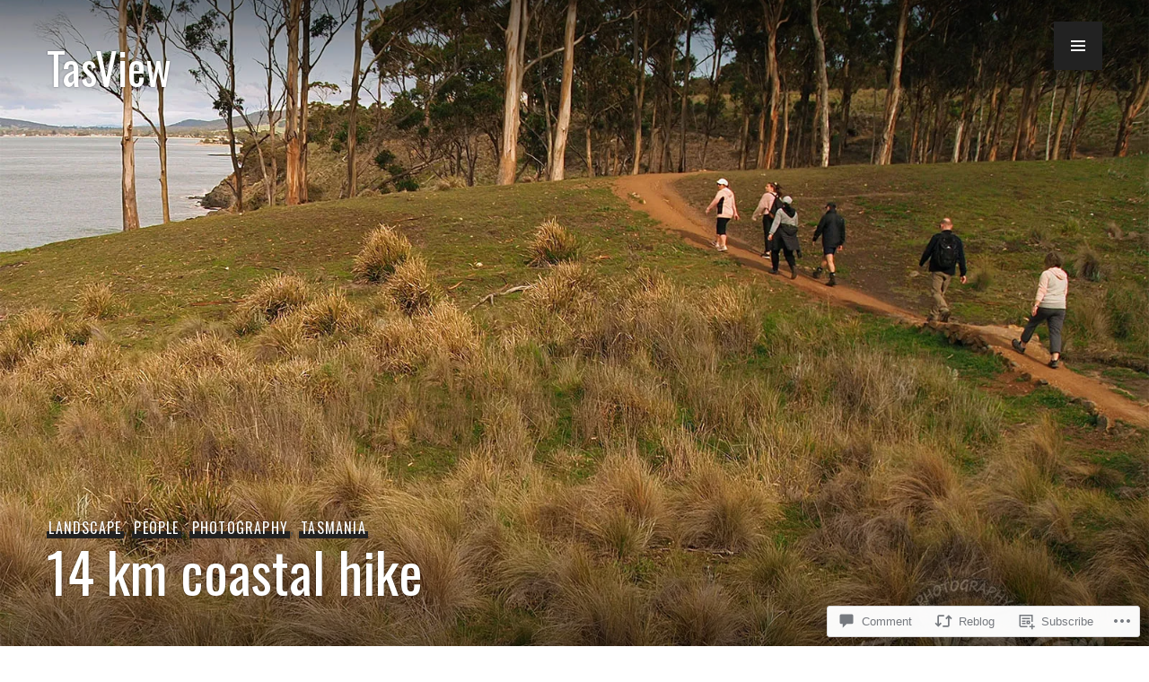

--- FILE ---
content_type: text/html; charset=UTF-8
request_url: https://tasview.com/2020/08/30/14-km-coastal-hike/?replytocom=846
body_size: 41529
content:
<!DOCTYPE html>
<html lang="en">
<head>
<meta charset="UTF-8">
<meta name="viewport" content="width=device-width, initial-scale=1">
<link rel="profile" href="http://gmpg.org/xfn/11">
<link rel="pingback" href="https://tasview.com/xmlrpc.php">

<title>14 km coastal hike &#8211; TasView</title>
<script type="text/javascript">
  WebFontConfig = {"google":{"families":["Oswald:r:latin,latin-ext","Arimo:r,i,b,bi:latin,latin-ext"]},"api_url":"https:\/\/fonts-api.wp.com\/css"};
  (function() {
    var wf = document.createElement('script');
    wf.src = '/wp-content/plugins/custom-fonts/js/webfont.js';
    wf.type = 'text/javascript';
    wf.async = 'true';
    var s = document.getElementsByTagName('script')[0];
    s.parentNode.insertBefore(wf, s);
	})();
</script><style id="jetpack-custom-fonts-css">.wf-active body, .wf-active button, .wf-active input, .wf-active select, .wf-active textarea{font-family:"Arimo",sans-serif}.wf-active .hentry div#jp-relatedposts div.jp-relatedposts-items .jp-relatedposts-post-title{font-family:"Arimo",sans-serif}.wf-active .widget_goodreads div[class^="gr_custom_author"]{font-family:"Arimo",sans-serif}.wf-active #comments #respond p.form-submit input#comment-submit, .wf-active .widget_akismet_widget .a-stats, .wf-active .widget_flickr #flickr_badge_uber_wrapper td a:last-child, .wf-active .milestone-widget .milestone-header, .wf-active .widget.top_rated .pd_top_rated_holder_posts > p{font-family:"Arimo",sans-serif}.wf-active .site-description, .wf-active .site-title, .wf-active h1, .wf-active h2:not(.author-title), .wf-active h3, .wf-active h4, .wf-active h5, .wf-active h6{font-family:"Oswald",sans-serif;font-weight:400;font-style:normal}.wf-active h1{font-style:normal;font-weight:400}.wf-active .entry-title, .wf-active h2{font-style:normal;font-weight:400}.wf-active .comments-title, .wf-active .site-title, .wf-active .widget-title, .wf-active h3{font-style:normal;font-weight:400}.wf-active .page-title, .wf-active h4{font-style:normal;font-weight:400}.wf-active h5{font-style:normal;font-weight:400}.wf-active .site-description, .wf-active h6{font-style:normal;font-weight:400}.wf-active blockquote{font-family:"Oswald",sans-serif;font-style:normal;font-weight:400}.wf-active .post-navigation .post-title{font-family:"Oswald",sans-serif;font-weight:400;font-style:normal}.wf-active .no-comments{font-family:"Oswald",sans-serif;font-style:normal;font-weight:400}.wf-active .comment-author{font-family:"Oswald",sans-serif;font-style:normal;font-weight:400}.wf-active .widget_jetpack_display_posts_widget .jetpack-display-remote-posts h4{font-style:normal;font-weight:400}.wf-active .widget_goodreads h2[class^="gr_custom_header"]{font-style:normal;font-weight:400}.wf-active .widget-grofile h4{font-style:normal;font-weight:400}.wf-active .aboutme_widget #am_name{font-style:normal;font-weight:400}.wf-active .aboutme_widget #am_headline{font-style:normal;font-weight:400}@media screen and (min-width: 768px){.wf-active .site-title{font-style:normal;font-weight:400}}@media screen and (min-width: 768px){.wf-active .page-title{font-style:normal;font-weight:400}}@media screen and (min-width: 768px){.wf-active .hero .entry-title{font-style:normal;font-weight:400}}</style>
<meta name='robots' content='max-image-preview:large, noindex, follow' />
<meta name="google-site-verification" content="HqES2PkAsx72GNN6paVagLNyhJMx98Yv7TwnPVMze3o" />

<!-- Async WordPress.com Remote Login -->
<script id="wpcom_remote_login_js">
var wpcom_remote_login_extra_auth = '';
function wpcom_remote_login_remove_dom_node_id( element_id ) {
	var dom_node = document.getElementById( element_id );
	if ( dom_node ) { dom_node.parentNode.removeChild( dom_node ); }
}
function wpcom_remote_login_remove_dom_node_classes( class_name ) {
	var dom_nodes = document.querySelectorAll( '.' + class_name );
	for ( var i = 0; i < dom_nodes.length; i++ ) {
		dom_nodes[ i ].parentNode.removeChild( dom_nodes[ i ] );
	}
}
function wpcom_remote_login_final_cleanup() {
	wpcom_remote_login_remove_dom_node_classes( "wpcom_remote_login_msg" );
	wpcom_remote_login_remove_dom_node_id( "wpcom_remote_login_key" );
	wpcom_remote_login_remove_dom_node_id( "wpcom_remote_login_validate" );
	wpcom_remote_login_remove_dom_node_id( "wpcom_remote_login_js" );
	wpcom_remote_login_remove_dom_node_id( "wpcom_request_access_iframe" );
	wpcom_remote_login_remove_dom_node_id( "wpcom_request_access_styles" );
}

// Watch for messages back from the remote login
window.addEventListener( "message", function( e ) {
	if ( e.origin === "https://r-login.wordpress.com" ) {
		var data = {};
		try {
			data = JSON.parse( e.data );
		} catch( e ) {
			wpcom_remote_login_final_cleanup();
			return;
		}

		if ( data.msg === 'LOGIN' ) {
			// Clean up the login check iframe
			wpcom_remote_login_remove_dom_node_id( "wpcom_remote_login_key" );

			var id_regex = new RegExp( /^[0-9]+$/ );
			var token_regex = new RegExp( /^.*|.*|.*$/ );
			if (
				token_regex.test( data.token )
				&& id_regex.test( data.wpcomid )
			) {
				// We have everything we need to ask for a login
				var script = document.createElement( "script" );
				script.setAttribute( "id", "wpcom_remote_login_validate" );
				script.src = '/remote-login.php?wpcom_remote_login=validate'
					+ '&wpcomid=' + data.wpcomid
					+ '&token=' + encodeURIComponent( data.token )
					+ '&host=' + window.location.protocol
					+ '//' + window.location.hostname
					+ '&postid=2942'
					+ '&is_singular=1';
				document.body.appendChild( script );
			}

			return;
		}

		// Safari ITP, not logged in, so redirect
		if ( data.msg === 'LOGIN-REDIRECT' ) {
			window.location = 'https://wordpress.com/log-in?redirect_to=' + window.location.href;
			return;
		}

		// Safari ITP, storage access failed, remove the request
		if ( data.msg === 'LOGIN-REMOVE' ) {
			var css_zap = 'html { -webkit-transition: margin-top 1s; transition: margin-top 1s; } /* 9001 */ html { margin-top: 0 !important; } * html body { margin-top: 0 !important; } @media screen and ( max-width: 782px ) { html { margin-top: 0 !important; } * html body { margin-top: 0 !important; } }';
			var style_zap = document.createElement( 'style' );
			style_zap.type = 'text/css';
			style_zap.appendChild( document.createTextNode( css_zap ) );
			document.body.appendChild( style_zap );

			var e = document.getElementById( 'wpcom_request_access_iframe' );
			e.parentNode.removeChild( e );

			document.cookie = 'wordpress_com_login_access=denied; path=/; max-age=31536000';

			return;
		}

		// Safari ITP
		if ( data.msg === 'REQUEST_ACCESS' ) {
			console.log( 'request access: safari' );

			// Check ITP iframe enable/disable knob
			if ( wpcom_remote_login_extra_auth !== 'safari_itp_iframe' ) {
				return;
			}

			// If we are in a "private window" there is no ITP.
			var private_window = false;
			try {
				var opendb = window.openDatabase( null, null, null, null );
			} catch( e ) {
				private_window = true;
			}

			if ( private_window ) {
				console.log( 'private window' );
				return;
			}

			var iframe = document.createElement( 'iframe' );
			iframe.id = 'wpcom_request_access_iframe';
			iframe.setAttribute( 'scrolling', 'no' );
			iframe.setAttribute( 'sandbox', 'allow-storage-access-by-user-activation allow-scripts allow-same-origin allow-top-navigation-by-user-activation' );
			iframe.src = 'https://r-login.wordpress.com/remote-login.php?wpcom_remote_login=request_access&origin=' + encodeURIComponent( data.origin ) + '&wpcomid=' + encodeURIComponent( data.wpcomid );

			var css = 'html { -webkit-transition: margin-top 1s; transition: margin-top 1s; } /* 9001 */ html { margin-top: 46px !important; } * html body { margin-top: 46px !important; } @media screen and ( max-width: 660px ) { html { margin-top: 71px !important; } * html body { margin-top: 71px !important; } #wpcom_request_access_iframe { display: block; height: 71px !important; } } #wpcom_request_access_iframe { border: 0px; height: 46px; position: fixed; top: 0; left: 0; width: 100%; min-width: 100%; z-index: 99999; background: #23282d; } ';

			var style = document.createElement( 'style' );
			style.type = 'text/css';
			style.id = 'wpcom_request_access_styles';
			style.appendChild( document.createTextNode( css ) );
			document.body.appendChild( style );

			document.body.appendChild( iframe );
		}

		if ( data.msg === 'DONE' ) {
			wpcom_remote_login_final_cleanup();
		}
	}
}, false );

// Inject the remote login iframe after the page has had a chance to load
// more critical resources
window.addEventListener( "DOMContentLoaded", function( e ) {
	var iframe = document.createElement( "iframe" );
	iframe.style.display = "none";
	iframe.setAttribute( "scrolling", "no" );
	iframe.setAttribute( "id", "wpcom_remote_login_key" );
	iframe.src = "https://r-login.wordpress.com/remote-login.php"
		+ "?wpcom_remote_login=key"
		+ "&origin=aHR0cHM6Ly90YXN2aWV3LmNvbQ%3D%3D"
		+ "&wpcomid=76556436"
		+ "&time=" + Math.floor( Date.now() / 1000 );
	document.body.appendChild( iframe );
}, false );
</script>
<link rel='dns-prefetch' href='//s0.wp.com' />
<link rel='dns-prefetch' href='//widgets.wp.com' />
<link rel='dns-prefetch' href='//wordpress.com' />
<link rel='dns-prefetch' href='//fonts-api.wp.com' />
<link rel="alternate" type="application/rss+xml" title="TasView &raquo; Feed" href="https://tasview.com/feed/" />
<link rel="alternate" type="application/rss+xml" title="TasView &raquo; Comments Feed" href="https://tasview.com/comments/feed/" />
<link rel="alternate" type="application/rss+xml" title="TasView &raquo; 14 km coastal hike Comments Feed" href="https://tasview.com/2020/08/30/14-km-coastal-hike/feed/" />
	<script type="text/javascript">
		/* <![CDATA[ */
		function addLoadEvent(func) {
			var oldonload = window.onload;
			if (typeof window.onload != 'function') {
				window.onload = func;
			} else {
				window.onload = function () {
					oldonload();
					func();
				}
			}
		}
		/* ]]> */
	</script>
	<link crossorigin='anonymous' rel='stylesheet' id='all-css-0-1' href='/_static/??-eJxtzEkKgDAMQNELWYNjcSGeRdog1Q7BpHh9UQRBXD74fDhImRQFo0DIinxeXGRYUWg222PgHCEkmz0y7OhnQasosXxUGuYC/o/ebfh+b135FMZKd02th77t1hMpiDR+&cssminify=yes' type='text/css' media='all' />
<style id='wp-emoji-styles-inline-css'>

	img.wp-smiley, img.emoji {
		display: inline !important;
		border: none !important;
		box-shadow: none !important;
		height: 1em !important;
		width: 1em !important;
		margin: 0 0.07em !important;
		vertical-align: -0.1em !important;
		background: none !important;
		padding: 0 !important;
	}
/*# sourceURL=wp-emoji-styles-inline-css */
</style>
<link crossorigin='anonymous' rel='stylesheet' id='all-css-2-1' href='/wp-content/plugins/gutenberg-core/v22.4.2/build/styles/block-library/style.min.css?m=1769608164i&cssminify=yes' type='text/css' media='all' />
<style id='wp-block-library-inline-css'>
.has-text-align-justify {
	text-align:justify;
}
.has-text-align-justify{text-align:justify;}

/*# sourceURL=wp-block-library-inline-css */
</style><style id='wp-block-social-links-inline-css'>
.wp-block-social-links{background:none;box-sizing:border-box;margin-left:0;padding-left:0;padding-right:0;text-indent:0}.wp-block-social-links .wp-social-link a,.wp-block-social-links .wp-social-link a:hover{border-bottom:0;box-shadow:none;text-decoration:none}.wp-block-social-links .wp-social-link svg{height:1em;width:1em}.wp-block-social-links .wp-social-link span:not(.screen-reader-text){font-size:.65em;margin-left:.5em;margin-right:.5em}.wp-block-social-links.has-small-icon-size{font-size:16px}.wp-block-social-links,.wp-block-social-links.has-normal-icon-size{font-size:24px}.wp-block-social-links.has-large-icon-size{font-size:36px}.wp-block-social-links.has-huge-icon-size{font-size:48px}.wp-block-social-links.aligncenter{display:flex;justify-content:center}.wp-block-social-links.alignright{justify-content:flex-end}.wp-block-social-link{border-radius:9999px;display:block}@media not (prefers-reduced-motion){.wp-block-social-link{transition:transform .1s ease}}.wp-block-social-link{height:auto}.wp-block-social-link a{align-items:center;display:flex;line-height:0}.wp-block-social-link:hover{transform:scale(1.1)}.wp-block-social-links .wp-block-social-link.wp-social-link{display:inline-block;margin:0;padding:0}.wp-block-social-links .wp-block-social-link.wp-social-link .wp-block-social-link-anchor,.wp-block-social-links .wp-block-social-link.wp-social-link .wp-block-social-link-anchor svg,.wp-block-social-links .wp-block-social-link.wp-social-link .wp-block-social-link-anchor:active,.wp-block-social-links .wp-block-social-link.wp-social-link .wp-block-social-link-anchor:hover,.wp-block-social-links .wp-block-social-link.wp-social-link .wp-block-social-link-anchor:visited{fill:currentColor;color:currentColor}:where(.wp-block-social-links:not(.is-style-logos-only)) .wp-social-link{background-color:#f0f0f0;color:#444}:where(.wp-block-social-links:not(.is-style-logos-only)) .wp-social-link-amazon{background-color:#f90;color:#fff}:where(.wp-block-social-links:not(.is-style-logos-only)) .wp-social-link-bandcamp{background-color:#1ea0c3;color:#fff}:where(.wp-block-social-links:not(.is-style-logos-only)) .wp-social-link-behance{background-color:#0757fe;color:#fff}:where(.wp-block-social-links:not(.is-style-logos-only)) .wp-social-link-bluesky{background-color:#0a7aff;color:#fff}:where(.wp-block-social-links:not(.is-style-logos-only)) .wp-social-link-codepen{background-color:#1e1f26;color:#fff}:where(.wp-block-social-links:not(.is-style-logos-only)) .wp-social-link-deviantart{background-color:#02e49b;color:#fff}:where(.wp-block-social-links:not(.is-style-logos-only)) .wp-social-link-discord{background-color:#5865f2;color:#fff}:where(.wp-block-social-links:not(.is-style-logos-only)) .wp-social-link-dribbble{background-color:#e94c89;color:#fff}:where(.wp-block-social-links:not(.is-style-logos-only)) .wp-social-link-dropbox{background-color:#4280ff;color:#fff}:where(.wp-block-social-links:not(.is-style-logos-only)) .wp-social-link-etsy{background-color:#f45800;color:#fff}:where(.wp-block-social-links:not(.is-style-logos-only)) .wp-social-link-facebook{background-color:#0866ff;color:#fff}:where(.wp-block-social-links:not(.is-style-logos-only)) .wp-social-link-fivehundredpx{background-color:#000;color:#fff}:where(.wp-block-social-links:not(.is-style-logos-only)) .wp-social-link-flickr{background-color:#0461dd;color:#fff}:where(.wp-block-social-links:not(.is-style-logos-only)) .wp-social-link-foursquare{background-color:#e65678;color:#fff}:where(.wp-block-social-links:not(.is-style-logos-only)) .wp-social-link-github{background-color:#24292d;color:#fff}:where(.wp-block-social-links:not(.is-style-logos-only)) .wp-social-link-goodreads{background-color:#eceadd;color:#382110}:where(.wp-block-social-links:not(.is-style-logos-only)) .wp-social-link-google{background-color:#ea4434;color:#fff}:where(.wp-block-social-links:not(.is-style-logos-only)) .wp-social-link-gravatar{background-color:#1d4fc4;color:#fff}:where(.wp-block-social-links:not(.is-style-logos-only)) .wp-social-link-instagram{background-color:#f00075;color:#fff}:where(.wp-block-social-links:not(.is-style-logos-only)) .wp-social-link-lastfm{background-color:#e21b24;color:#fff}:where(.wp-block-social-links:not(.is-style-logos-only)) .wp-social-link-linkedin{background-color:#0d66c2;color:#fff}:where(.wp-block-social-links:not(.is-style-logos-only)) .wp-social-link-mastodon{background-color:#3288d4;color:#fff}:where(.wp-block-social-links:not(.is-style-logos-only)) .wp-social-link-medium{background-color:#000;color:#fff}:where(.wp-block-social-links:not(.is-style-logos-only)) .wp-social-link-meetup{background-color:#f6405f;color:#fff}:where(.wp-block-social-links:not(.is-style-logos-only)) .wp-social-link-patreon{background-color:#000;color:#fff}:where(.wp-block-social-links:not(.is-style-logos-only)) .wp-social-link-pinterest{background-color:#e60122;color:#fff}:where(.wp-block-social-links:not(.is-style-logos-only)) .wp-social-link-pocket{background-color:#ef4155;color:#fff}:where(.wp-block-social-links:not(.is-style-logos-only)) .wp-social-link-reddit{background-color:#ff4500;color:#fff}:where(.wp-block-social-links:not(.is-style-logos-only)) .wp-social-link-skype{background-color:#0478d7;color:#fff}:where(.wp-block-social-links:not(.is-style-logos-only)) .wp-social-link-snapchat{stroke:#000;background-color:#fefc00;color:#fff}:where(.wp-block-social-links:not(.is-style-logos-only)) .wp-social-link-soundcloud{background-color:#ff5600;color:#fff}:where(.wp-block-social-links:not(.is-style-logos-only)) .wp-social-link-spotify{background-color:#1bd760;color:#fff}:where(.wp-block-social-links:not(.is-style-logos-only)) .wp-social-link-telegram{background-color:#2aabee;color:#fff}:where(.wp-block-social-links:not(.is-style-logos-only)) .wp-social-link-threads{background-color:#000;color:#fff}:where(.wp-block-social-links:not(.is-style-logos-only)) .wp-social-link-tiktok{background-color:#000;color:#fff}:where(.wp-block-social-links:not(.is-style-logos-only)) .wp-social-link-tumblr{background-color:#011835;color:#fff}:where(.wp-block-social-links:not(.is-style-logos-only)) .wp-social-link-twitch{background-color:#6440a4;color:#fff}:where(.wp-block-social-links:not(.is-style-logos-only)) .wp-social-link-twitter{background-color:#1da1f2;color:#fff}:where(.wp-block-social-links:not(.is-style-logos-only)) .wp-social-link-vimeo{background-color:#1eb7ea;color:#fff}:where(.wp-block-social-links:not(.is-style-logos-only)) .wp-social-link-vk{background-color:#4680c2;color:#fff}:where(.wp-block-social-links:not(.is-style-logos-only)) .wp-social-link-wordpress{background-color:#3499cd;color:#fff}:where(.wp-block-social-links:not(.is-style-logos-only)) .wp-social-link-whatsapp{background-color:#25d366;color:#fff}:where(.wp-block-social-links:not(.is-style-logos-only)) .wp-social-link-x{background-color:#000;color:#fff}:where(.wp-block-social-links:not(.is-style-logos-only)) .wp-social-link-yelp{background-color:#d32422;color:#fff}:where(.wp-block-social-links:not(.is-style-logos-only)) .wp-social-link-youtube{background-color:red;color:#fff}:where(.wp-block-social-links.is-style-logos-only) .wp-social-link{background:none}:where(.wp-block-social-links.is-style-logos-only) .wp-social-link svg{height:1.25em;width:1.25em}:where(.wp-block-social-links.is-style-logos-only) .wp-social-link-amazon{color:#f90}:where(.wp-block-social-links.is-style-logos-only) .wp-social-link-bandcamp{color:#1ea0c3}:where(.wp-block-social-links.is-style-logos-only) .wp-social-link-behance{color:#0757fe}:where(.wp-block-social-links.is-style-logos-only) .wp-social-link-bluesky{color:#0a7aff}:where(.wp-block-social-links.is-style-logos-only) .wp-social-link-codepen{color:#1e1f26}:where(.wp-block-social-links.is-style-logos-only) .wp-social-link-deviantart{color:#02e49b}:where(.wp-block-social-links.is-style-logos-only) .wp-social-link-discord{color:#5865f2}:where(.wp-block-social-links.is-style-logos-only) .wp-social-link-dribbble{color:#e94c89}:where(.wp-block-social-links.is-style-logos-only) .wp-social-link-dropbox{color:#4280ff}:where(.wp-block-social-links.is-style-logos-only) .wp-social-link-etsy{color:#f45800}:where(.wp-block-social-links.is-style-logos-only) .wp-social-link-facebook{color:#0866ff}:where(.wp-block-social-links.is-style-logos-only) .wp-social-link-fivehundredpx{color:#000}:where(.wp-block-social-links.is-style-logos-only) .wp-social-link-flickr{color:#0461dd}:where(.wp-block-social-links.is-style-logos-only) .wp-social-link-foursquare{color:#e65678}:where(.wp-block-social-links.is-style-logos-only) .wp-social-link-github{color:#24292d}:where(.wp-block-social-links.is-style-logos-only) .wp-social-link-goodreads{color:#382110}:where(.wp-block-social-links.is-style-logos-only) .wp-social-link-google{color:#ea4434}:where(.wp-block-social-links.is-style-logos-only) .wp-social-link-gravatar{color:#1d4fc4}:where(.wp-block-social-links.is-style-logos-only) .wp-social-link-instagram{color:#f00075}:where(.wp-block-social-links.is-style-logos-only) .wp-social-link-lastfm{color:#e21b24}:where(.wp-block-social-links.is-style-logos-only) .wp-social-link-linkedin{color:#0d66c2}:where(.wp-block-social-links.is-style-logos-only) .wp-social-link-mastodon{color:#3288d4}:where(.wp-block-social-links.is-style-logos-only) .wp-social-link-medium{color:#000}:where(.wp-block-social-links.is-style-logos-only) .wp-social-link-meetup{color:#f6405f}:where(.wp-block-social-links.is-style-logos-only) .wp-social-link-patreon{color:#000}:where(.wp-block-social-links.is-style-logos-only) .wp-social-link-pinterest{color:#e60122}:where(.wp-block-social-links.is-style-logos-only) .wp-social-link-pocket{color:#ef4155}:where(.wp-block-social-links.is-style-logos-only) .wp-social-link-reddit{color:#ff4500}:where(.wp-block-social-links.is-style-logos-only) .wp-social-link-skype{color:#0478d7}:where(.wp-block-social-links.is-style-logos-only) .wp-social-link-snapchat{stroke:#000;color:#fff}:where(.wp-block-social-links.is-style-logos-only) .wp-social-link-soundcloud{color:#ff5600}:where(.wp-block-social-links.is-style-logos-only) .wp-social-link-spotify{color:#1bd760}:where(.wp-block-social-links.is-style-logos-only) .wp-social-link-telegram{color:#2aabee}:where(.wp-block-social-links.is-style-logos-only) .wp-social-link-threads{color:#000}:where(.wp-block-social-links.is-style-logos-only) .wp-social-link-tiktok{color:#000}:where(.wp-block-social-links.is-style-logos-only) .wp-social-link-tumblr{color:#011835}:where(.wp-block-social-links.is-style-logos-only) .wp-social-link-twitch{color:#6440a4}:where(.wp-block-social-links.is-style-logos-only) .wp-social-link-twitter{color:#1da1f2}:where(.wp-block-social-links.is-style-logos-only) .wp-social-link-vimeo{color:#1eb7ea}:where(.wp-block-social-links.is-style-logos-only) .wp-social-link-vk{color:#4680c2}:where(.wp-block-social-links.is-style-logos-only) .wp-social-link-whatsapp{color:#25d366}:where(.wp-block-social-links.is-style-logos-only) .wp-social-link-wordpress{color:#3499cd}:where(.wp-block-social-links.is-style-logos-only) .wp-social-link-x{color:#000}:where(.wp-block-social-links.is-style-logos-only) .wp-social-link-yelp{color:#d32422}:where(.wp-block-social-links.is-style-logos-only) .wp-social-link-youtube{color:red}.wp-block-social-links.is-style-pill-shape .wp-social-link{width:auto}:root :where(.wp-block-social-links .wp-social-link a){padding:.25em}:root :where(.wp-block-social-links.is-style-logos-only .wp-social-link a){padding:0}:root :where(.wp-block-social-links.is-style-pill-shape .wp-social-link a){padding-left:.6666666667em;padding-right:.6666666667em}.wp-block-social-links:not(.has-icon-color):not(.has-icon-background-color) .wp-social-link-snapchat .wp-block-social-link-label{color:#000}
/*# sourceURL=https://s0.wp.com/wp-content/plugins/gutenberg-core/v22.4.2/build/styles/block-library/social-links/style.min.css */
</style>
<style id='wp-block-image-inline-css'>
.wp-block-image>a,.wp-block-image>figure>a{display:inline-block}.wp-block-image img{box-sizing:border-box;height:auto;max-width:100%;vertical-align:bottom}@media not (prefers-reduced-motion){.wp-block-image img.hide{visibility:hidden}.wp-block-image img.show{animation:show-content-image .4s}}.wp-block-image[style*=border-radius] img,.wp-block-image[style*=border-radius]>a{border-radius:inherit}.wp-block-image.has-custom-border img{box-sizing:border-box}.wp-block-image.aligncenter{text-align:center}.wp-block-image.alignfull>a,.wp-block-image.alignwide>a{width:100%}.wp-block-image.alignfull img,.wp-block-image.alignwide img{height:auto;width:100%}.wp-block-image .aligncenter,.wp-block-image .alignleft,.wp-block-image .alignright,.wp-block-image.aligncenter,.wp-block-image.alignleft,.wp-block-image.alignright{display:table}.wp-block-image .aligncenter>figcaption,.wp-block-image .alignleft>figcaption,.wp-block-image .alignright>figcaption,.wp-block-image.aligncenter>figcaption,.wp-block-image.alignleft>figcaption,.wp-block-image.alignright>figcaption{caption-side:bottom;display:table-caption}.wp-block-image .alignleft{float:left;margin:.5em 1em .5em 0}.wp-block-image .alignright{float:right;margin:.5em 0 .5em 1em}.wp-block-image .aligncenter{margin-left:auto;margin-right:auto}.wp-block-image :where(figcaption){margin-bottom:1em;margin-top:.5em}.wp-block-image.is-style-circle-mask img{border-radius:9999px}@supports ((-webkit-mask-image:none) or (mask-image:none)) or (-webkit-mask-image:none){.wp-block-image.is-style-circle-mask img{border-radius:0;-webkit-mask-image:url('data:image/svg+xml;utf8,<svg viewBox="0 0 100 100" xmlns="http://www.w3.org/2000/svg"><circle cx="50" cy="50" r="50"/></svg>');mask-image:url('data:image/svg+xml;utf8,<svg viewBox="0 0 100 100" xmlns="http://www.w3.org/2000/svg"><circle cx="50" cy="50" r="50"/></svg>');mask-mode:alpha;-webkit-mask-position:center;mask-position:center;-webkit-mask-repeat:no-repeat;mask-repeat:no-repeat;-webkit-mask-size:contain;mask-size:contain}}:root :where(.wp-block-image.is-style-rounded img,.wp-block-image .is-style-rounded img){border-radius:9999px}.wp-block-image figure{margin:0}.wp-lightbox-container{display:flex;flex-direction:column;position:relative}.wp-lightbox-container img{cursor:zoom-in}.wp-lightbox-container img:hover+button{opacity:1}.wp-lightbox-container button{align-items:center;backdrop-filter:blur(16px) saturate(180%);background-color:#5a5a5a40;border:none;border-radius:4px;cursor:zoom-in;display:flex;height:20px;justify-content:center;opacity:0;padding:0;position:absolute;right:16px;text-align:center;top:16px;width:20px;z-index:100}@media not (prefers-reduced-motion){.wp-lightbox-container button{transition:opacity .2s ease}}.wp-lightbox-container button:focus-visible{outline:3px auto #5a5a5a40;outline:3px auto -webkit-focus-ring-color;outline-offset:3px}.wp-lightbox-container button:hover{cursor:pointer;opacity:1}.wp-lightbox-container button:focus{opacity:1}.wp-lightbox-container button:focus,.wp-lightbox-container button:hover,.wp-lightbox-container button:not(:hover):not(:active):not(.has-background){background-color:#5a5a5a40;border:none}.wp-lightbox-overlay{box-sizing:border-box;cursor:zoom-out;height:100vh;left:0;overflow:hidden;position:fixed;top:0;visibility:hidden;width:100%;z-index:100000}.wp-lightbox-overlay .close-button{align-items:center;cursor:pointer;display:flex;justify-content:center;min-height:40px;min-width:40px;padding:0;position:absolute;right:calc(env(safe-area-inset-right) + 16px);top:calc(env(safe-area-inset-top) + 16px);z-index:5000000}.wp-lightbox-overlay .close-button:focus,.wp-lightbox-overlay .close-button:hover,.wp-lightbox-overlay .close-button:not(:hover):not(:active):not(.has-background){background:none;border:none}.wp-lightbox-overlay .lightbox-image-container{height:var(--wp--lightbox-container-height);left:50%;overflow:hidden;position:absolute;top:50%;transform:translate(-50%,-50%);transform-origin:top left;width:var(--wp--lightbox-container-width);z-index:9999999999}.wp-lightbox-overlay .wp-block-image{align-items:center;box-sizing:border-box;display:flex;height:100%;justify-content:center;margin:0;position:relative;transform-origin:0 0;width:100%;z-index:3000000}.wp-lightbox-overlay .wp-block-image img{height:var(--wp--lightbox-image-height);min-height:var(--wp--lightbox-image-height);min-width:var(--wp--lightbox-image-width);width:var(--wp--lightbox-image-width)}.wp-lightbox-overlay .wp-block-image figcaption{display:none}.wp-lightbox-overlay button{background:none;border:none}.wp-lightbox-overlay .scrim{background-color:#fff;height:100%;opacity:.9;position:absolute;width:100%;z-index:2000000}.wp-lightbox-overlay.active{visibility:visible}@media not (prefers-reduced-motion){.wp-lightbox-overlay.active{animation:turn-on-visibility .25s both}.wp-lightbox-overlay.active img{animation:turn-on-visibility .35s both}.wp-lightbox-overlay.show-closing-animation:not(.active){animation:turn-off-visibility .35s both}.wp-lightbox-overlay.show-closing-animation:not(.active) img{animation:turn-off-visibility .25s both}.wp-lightbox-overlay.zoom.active{animation:none;opacity:1;visibility:visible}.wp-lightbox-overlay.zoom.active .lightbox-image-container{animation:lightbox-zoom-in .4s}.wp-lightbox-overlay.zoom.active .lightbox-image-container img{animation:none}.wp-lightbox-overlay.zoom.active .scrim{animation:turn-on-visibility .4s forwards}.wp-lightbox-overlay.zoom.show-closing-animation:not(.active){animation:none}.wp-lightbox-overlay.zoom.show-closing-animation:not(.active) .lightbox-image-container{animation:lightbox-zoom-out .4s}.wp-lightbox-overlay.zoom.show-closing-animation:not(.active) .lightbox-image-container img{animation:none}.wp-lightbox-overlay.zoom.show-closing-animation:not(.active) .scrim{animation:turn-off-visibility .4s forwards}}@keyframes show-content-image{0%{visibility:hidden}99%{visibility:hidden}to{visibility:visible}}@keyframes turn-on-visibility{0%{opacity:0}to{opacity:1}}@keyframes turn-off-visibility{0%{opacity:1;visibility:visible}99%{opacity:0;visibility:visible}to{opacity:0;visibility:hidden}}@keyframes lightbox-zoom-in{0%{transform:translate(calc((-100vw + var(--wp--lightbox-scrollbar-width))/2 + var(--wp--lightbox-initial-left-position)),calc(-50vh + var(--wp--lightbox-initial-top-position))) scale(var(--wp--lightbox-scale))}to{transform:translate(-50%,-50%) scale(1)}}@keyframes lightbox-zoom-out{0%{transform:translate(-50%,-50%) scale(1);visibility:visible}99%{visibility:visible}to{transform:translate(calc((-100vw + var(--wp--lightbox-scrollbar-width))/2 + var(--wp--lightbox-initial-left-position)),calc(-50vh + var(--wp--lightbox-initial-top-position))) scale(var(--wp--lightbox-scale));visibility:hidden}}
/*# sourceURL=https://s0.wp.com/wp-content/plugins/gutenberg-core/v22.4.2/build/styles/block-library/image/style.min.css */
</style>
<style id='wp-block-paragraph-inline-css'>
.is-small-text{font-size:.875em}.is-regular-text{font-size:1em}.is-large-text{font-size:2.25em}.is-larger-text{font-size:3em}.has-drop-cap:not(:focus):first-letter{float:left;font-size:8.4em;font-style:normal;font-weight:100;line-height:.68;margin:.05em .1em 0 0;text-transform:uppercase}body.rtl .has-drop-cap:not(:focus):first-letter{float:none;margin-left:.1em}p.has-drop-cap.has-background{overflow:hidden}:root :where(p.has-background){padding:1.25em 2.375em}:where(p.has-text-color:not(.has-link-color)) a{color:inherit}p.has-text-align-left[style*="writing-mode:vertical-lr"],p.has-text-align-right[style*="writing-mode:vertical-rl"]{rotate:180deg}
/*# sourceURL=https://s0.wp.com/wp-content/plugins/gutenberg-core/v22.4.2/build/styles/block-library/paragraph/style.min.css */
</style>
<style id='global-styles-inline-css'>
:root{--wp--preset--aspect-ratio--square: 1;--wp--preset--aspect-ratio--4-3: 4/3;--wp--preset--aspect-ratio--3-4: 3/4;--wp--preset--aspect-ratio--3-2: 3/2;--wp--preset--aspect-ratio--2-3: 2/3;--wp--preset--aspect-ratio--16-9: 16/9;--wp--preset--aspect-ratio--9-16: 9/16;--wp--preset--color--black: #222;--wp--preset--color--cyan-bluish-gray: #abb8c3;--wp--preset--color--white: #ffffff;--wp--preset--color--pale-pink: #f78da7;--wp--preset--color--vivid-red: #cf2e2e;--wp--preset--color--luminous-vivid-orange: #ff6900;--wp--preset--color--luminous-vivid-amber: #fcb900;--wp--preset--color--light-green-cyan: #7bdcb5;--wp--preset--color--vivid-green-cyan: #00d084;--wp--preset--color--pale-cyan-blue: #8ed1fc;--wp--preset--color--vivid-cyan-blue: #0693e3;--wp--preset--color--vivid-purple: #9b51e0;--wp--preset--color--dark-gray: #474f53;--wp--preset--color--medium-gray: #a5a29d;--wp--preset--color--light-gray: #eeece8;--wp--preset--color--orange: #ef7d0b;--wp--preset--color--dark-orange: #9c8012;--wp--preset--gradient--vivid-cyan-blue-to-vivid-purple: linear-gradient(135deg,rgb(6,147,227) 0%,rgb(155,81,224) 100%);--wp--preset--gradient--light-green-cyan-to-vivid-green-cyan: linear-gradient(135deg,rgb(122,220,180) 0%,rgb(0,208,130) 100%);--wp--preset--gradient--luminous-vivid-amber-to-luminous-vivid-orange: linear-gradient(135deg,rgb(252,185,0) 0%,rgb(255,105,0) 100%);--wp--preset--gradient--luminous-vivid-orange-to-vivid-red: linear-gradient(135deg,rgb(255,105,0) 0%,rgb(207,46,46) 100%);--wp--preset--gradient--very-light-gray-to-cyan-bluish-gray: linear-gradient(135deg,rgb(238,238,238) 0%,rgb(169,184,195) 100%);--wp--preset--gradient--cool-to-warm-spectrum: linear-gradient(135deg,rgb(74,234,220) 0%,rgb(151,120,209) 20%,rgb(207,42,186) 40%,rgb(238,44,130) 60%,rgb(251,105,98) 80%,rgb(254,248,76) 100%);--wp--preset--gradient--blush-light-purple: linear-gradient(135deg,rgb(255,206,236) 0%,rgb(152,150,240) 100%);--wp--preset--gradient--blush-bordeaux: linear-gradient(135deg,rgb(254,205,165) 0%,rgb(254,45,45) 50%,rgb(107,0,62) 100%);--wp--preset--gradient--luminous-dusk: linear-gradient(135deg,rgb(255,203,112) 0%,rgb(199,81,192) 50%,rgb(65,88,208) 100%);--wp--preset--gradient--pale-ocean: linear-gradient(135deg,rgb(255,245,203) 0%,rgb(182,227,212) 50%,rgb(51,167,181) 100%);--wp--preset--gradient--electric-grass: linear-gradient(135deg,rgb(202,248,128) 0%,rgb(113,206,126) 100%);--wp--preset--gradient--midnight: linear-gradient(135deg,rgb(2,3,129) 0%,rgb(40,116,252) 100%);--wp--preset--font-size--small: 13px;--wp--preset--font-size--medium: 20px;--wp--preset--font-size--large: 36px;--wp--preset--font-size--x-large: 42px;--wp--preset--font-family--albert-sans: 'Albert Sans', sans-serif;--wp--preset--font-family--alegreya: Alegreya, serif;--wp--preset--font-family--arvo: Arvo, serif;--wp--preset--font-family--bodoni-moda: 'Bodoni Moda', serif;--wp--preset--font-family--bricolage-grotesque: 'Bricolage Grotesque', sans-serif;--wp--preset--font-family--cabin: Cabin, sans-serif;--wp--preset--font-family--chivo: Chivo, sans-serif;--wp--preset--font-family--commissioner: Commissioner, sans-serif;--wp--preset--font-family--cormorant: Cormorant, serif;--wp--preset--font-family--courier-prime: 'Courier Prime', monospace;--wp--preset--font-family--crimson-pro: 'Crimson Pro', serif;--wp--preset--font-family--dm-mono: 'DM Mono', monospace;--wp--preset--font-family--dm-sans: 'DM Sans', sans-serif;--wp--preset--font-family--dm-serif-display: 'DM Serif Display', serif;--wp--preset--font-family--domine: Domine, serif;--wp--preset--font-family--eb-garamond: 'EB Garamond', serif;--wp--preset--font-family--epilogue: Epilogue, sans-serif;--wp--preset--font-family--fahkwang: Fahkwang, sans-serif;--wp--preset--font-family--figtree: Figtree, sans-serif;--wp--preset--font-family--fira-sans: 'Fira Sans', sans-serif;--wp--preset--font-family--fjalla-one: 'Fjalla One', sans-serif;--wp--preset--font-family--fraunces: Fraunces, serif;--wp--preset--font-family--gabarito: Gabarito, system-ui;--wp--preset--font-family--ibm-plex-mono: 'IBM Plex Mono', monospace;--wp--preset--font-family--ibm-plex-sans: 'IBM Plex Sans', sans-serif;--wp--preset--font-family--ibarra-real-nova: 'Ibarra Real Nova', serif;--wp--preset--font-family--instrument-serif: 'Instrument Serif', serif;--wp--preset--font-family--inter: Inter, sans-serif;--wp--preset--font-family--josefin-sans: 'Josefin Sans', sans-serif;--wp--preset--font-family--jost: Jost, sans-serif;--wp--preset--font-family--libre-baskerville: 'Libre Baskerville', serif;--wp--preset--font-family--libre-franklin: 'Libre Franklin', sans-serif;--wp--preset--font-family--literata: Literata, serif;--wp--preset--font-family--lora: Lora, serif;--wp--preset--font-family--merriweather: Merriweather, serif;--wp--preset--font-family--montserrat: Montserrat, sans-serif;--wp--preset--font-family--newsreader: Newsreader, serif;--wp--preset--font-family--noto-sans-mono: 'Noto Sans Mono', sans-serif;--wp--preset--font-family--nunito: Nunito, sans-serif;--wp--preset--font-family--open-sans: 'Open Sans', sans-serif;--wp--preset--font-family--overpass: Overpass, sans-serif;--wp--preset--font-family--pt-serif: 'PT Serif', serif;--wp--preset--font-family--petrona: Petrona, serif;--wp--preset--font-family--piazzolla: Piazzolla, serif;--wp--preset--font-family--playfair-display: 'Playfair Display', serif;--wp--preset--font-family--plus-jakarta-sans: 'Plus Jakarta Sans', sans-serif;--wp--preset--font-family--poppins: Poppins, sans-serif;--wp--preset--font-family--raleway: Raleway, sans-serif;--wp--preset--font-family--roboto: Roboto, sans-serif;--wp--preset--font-family--roboto-slab: 'Roboto Slab', serif;--wp--preset--font-family--rubik: Rubik, sans-serif;--wp--preset--font-family--rufina: Rufina, serif;--wp--preset--font-family--sora: Sora, sans-serif;--wp--preset--font-family--source-sans-3: 'Source Sans 3', sans-serif;--wp--preset--font-family--source-serif-4: 'Source Serif 4', serif;--wp--preset--font-family--space-mono: 'Space Mono', monospace;--wp--preset--font-family--syne: Syne, sans-serif;--wp--preset--font-family--texturina: Texturina, serif;--wp--preset--font-family--urbanist: Urbanist, sans-serif;--wp--preset--font-family--work-sans: 'Work Sans', sans-serif;--wp--preset--spacing--20: 0.44rem;--wp--preset--spacing--30: 0.67rem;--wp--preset--spacing--40: 1rem;--wp--preset--spacing--50: 1.5rem;--wp--preset--spacing--60: 2.25rem;--wp--preset--spacing--70: 3.38rem;--wp--preset--spacing--80: 5.06rem;--wp--preset--shadow--natural: 6px 6px 9px rgba(0, 0, 0, 0.2);--wp--preset--shadow--deep: 12px 12px 50px rgba(0, 0, 0, 0.4);--wp--preset--shadow--sharp: 6px 6px 0px rgba(0, 0, 0, 0.2);--wp--preset--shadow--outlined: 6px 6px 0px -3px rgb(255, 255, 255), 6px 6px rgb(0, 0, 0);--wp--preset--shadow--crisp: 6px 6px 0px rgb(0, 0, 0);}:where(body) { margin: 0; }:where(.is-layout-flex){gap: 0.5em;}:where(.is-layout-grid){gap: 0.5em;}body .is-layout-flex{display: flex;}.is-layout-flex{flex-wrap: wrap;align-items: center;}.is-layout-flex > :is(*, div){margin: 0;}body .is-layout-grid{display: grid;}.is-layout-grid > :is(*, div){margin: 0;}body{padding-top: 0px;padding-right: 0px;padding-bottom: 0px;padding-left: 0px;}:root :where(.wp-element-button, .wp-block-button__link){background-color: #32373c;border-width: 0;color: #fff;font-family: inherit;font-size: inherit;font-style: inherit;font-weight: inherit;letter-spacing: inherit;line-height: inherit;padding-top: calc(0.667em + 2px);padding-right: calc(1.333em + 2px);padding-bottom: calc(0.667em + 2px);padding-left: calc(1.333em + 2px);text-decoration: none;text-transform: inherit;}.has-black-color{color: var(--wp--preset--color--black) !important;}.has-cyan-bluish-gray-color{color: var(--wp--preset--color--cyan-bluish-gray) !important;}.has-white-color{color: var(--wp--preset--color--white) !important;}.has-pale-pink-color{color: var(--wp--preset--color--pale-pink) !important;}.has-vivid-red-color{color: var(--wp--preset--color--vivid-red) !important;}.has-luminous-vivid-orange-color{color: var(--wp--preset--color--luminous-vivid-orange) !important;}.has-luminous-vivid-amber-color{color: var(--wp--preset--color--luminous-vivid-amber) !important;}.has-light-green-cyan-color{color: var(--wp--preset--color--light-green-cyan) !important;}.has-vivid-green-cyan-color{color: var(--wp--preset--color--vivid-green-cyan) !important;}.has-pale-cyan-blue-color{color: var(--wp--preset--color--pale-cyan-blue) !important;}.has-vivid-cyan-blue-color{color: var(--wp--preset--color--vivid-cyan-blue) !important;}.has-vivid-purple-color{color: var(--wp--preset--color--vivid-purple) !important;}.has-dark-gray-color{color: var(--wp--preset--color--dark-gray) !important;}.has-medium-gray-color{color: var(--wp--preset--color--medium-gray) !important;}.has-light-gray-color{color: var(--wp--preset--color--light-gray) !important;}.has-orange-color{color: var(--wp--preset--color--orange) !important;}.has-dark-orange-color{color: var(--wp--preset--color--dark-orange) !important;}.has-black-background-color{background-color: var(--wp--preset--color--black) !important;}.has-cyan-bluish-gray-background-color{background-color: var(--wp--preset--color--cyan-bluish-gray) !important;}.has-white-background-color{background-color: var(--wp--preset--color--white) !important;}.has-pale-pink-background-color{background-color: var(--wp--preset--color--pale-pink) !important;}.has-vivid-red-background-color{background-color: var(--wp--preset--color--vivid-red) !important;}.has-luminous-vivid-orange-background-color{background-color: var(--wp--preset--color--luminous-vivid-orange) !important;}.has-luminous-vivid-amber-background-color{background-color: var(--wp--preset--color--luminous-vivid-amber) !important;}.has-light-green-cyan-background-color{background-color: var(--wp--preset--color--light-green-cyan) !important;}.has-vivid-green-cyan-background-color{background-color: var(--wp--preset--color--vivid-green-cyan) !important;}.has-pale-cyan-blue-background-color{background-color: var(--wp--preset--color--pale-cyan-blue) !important;}.has-vivid-cyan-blue-background-color{background-color: var(--wp--preset--color--vivid-cyan-blue) !important;}.has-vivid-purple-background-color{background-color: var(--wp--preset--color--vivid-purple) !important;}.has-dark-gray-background-color{background-color: var(--wp--preset--color--dark-gray) !important;}.has-medium-gray-background-color{background-color: var(--wp--preset--color--medium-gray) !important;}.has-light-gray-background-color{background-color: var(--wp--preset--color--light-gray) !important;}.has-orange-background-color{background-color: var(--wp--preset--color--orange) !important;}.has-dark-orange-background-color{background-color: var(--wp--preset--color--dark-orange) !important;}.has-black-border-color{border-color: var(--wp--preset--color--black) !important;}.has-cyan-bluish-gray-border-color{border-color: var(--wp--preset--color--cyan-bluish-gray) !important;}.has-white-border-color{border-color: var(--wp--preset--color--white) !important;}.has-pale-pink-border-color{border-color: var(--wp--preset--color--pale-pink) !important;}.has-vivid-red-border-color{border-color: var(--wp--preset--color--vivid-red) !important;}.has-luminous-vivid-orange-border-color{border-color: var(--wp--preset--color--luminous-vivid-orange) !important;}.has-luminous-vivid-amber-border-color{border-color: var(--wp--preset--color--luminous-vivid-amber) !important;}.has-light-green-cyan-border-color{border-color: var(--wp--preset--color--light-green-cyan) !important;}.has-vivid-green-cyan-border-color{border-color: var(--wp--preset--color--vivid-green-cyan) !important;}.has-pale-cyan-blue-border-color{border-color: var(--wp--preset--color--pale-cyan-blue) !important;}.has-vivid-cyan-blue-border-color{border-color: var(--wp--preset--color--vivid-cyan-blue) !important;}.has-vivid-purple-border-color{border-color: var(--wp--preset--color--vivid-purple) !important;}.has-dark-gray-border-color{border-color: var(--wp--preset--color--dark-gray) !important;}.has-medium-gray-border-color{border-color: var(--wp--preset--color--medium-gray) !important;}.has-light-gray-border-color{border-color: var(--wp--preset--color--light-gray) !important;}.has-orange-border-color{border-color: var(--wp--preset--color--orange) !important;}.has-dark-orange-border-color{border-color: var(--wp--preset--color--dark-orange) !important;}.has-vivid-cyan-blue-to-vivid-purple-gradient-background{background: var(--wp--preset--gradient--vivid-cyan-blue-to-vivid-purple) !important;}.has-light-green-cyan-to-vivid-green-cyan-gradient-background{background: var(--wp--preset--gradient--light-green-cyan-to-vivid-green-cyan) !important;}.has-luminous-vivid-amber-to-luminous-vivid-orange-gradient-background{background: var(--wp--preset--gradient--luminous-vivid-amber-to-luminous-vivid-orange) !important;}.has-luminous-vivid-orange-to-vivid-red-gradient-background{background: var(--wp--preset--gradient--luminous-vivid-orange-to-vivid-red) !important;}.has-very-light-gray-to-cyan-bluish-gray-gradient-background{background: var(--wp--preset--gradient--very-light-gray-to-cyan-bluish-gray) !important;}.has-cool-to-warm-spectrum-gradient-background{background: var(--wp--preset--gradient--cool-to-warm-spectrum) !important;}.has-blush-light-purple-gradient-background{background: var(--wp--preset--gradient--blush-light-purple) !important;}.has-blush-bordeaux-gradient-background{background: var(--wp--preset--gradient--blush-bordeaux) !important;}.has-luminous-dusk-gradient-background{background: var(--wp--preset--gradient--luminous-dusk) !important;}.has-pale-ocean-gradient-background{background: var(--wp--preset--gradient--pale-ocean) !important;}.has-electric-grass-gradient-background{background: var(--wp--preset--gradient--electric-grass) !important;}.has-midnight-gradient-background{background: var(--wp--preset--gradient--midnight) !important;}.has-small-font-size{font-size: var(--wp--preset--font-size--small) !important;}.has-medium-font-size{font-size: var(--wp--preset--font-size--medium) !important;}.has-large-font-size{font-size: var(--wp--preset--font-size--large) !important;}.has-x-large-font-size{font-size: var(--wp--preset--font-size--x-large) !important;}.has-albert-sans-font-family{font-family: var(--wp--preset--font-family--albert-sans) !important;}.has-alegreya-font-family{font-family: var(--wp--preset--font-family--alegreya) !important;}.has-arvo-font-family{font-family: var(--wp--preset--font-family--arvo) !important;}.has-bodoni-moda-font-family{font-family: var(--wp--preset--font-family--bodoni-moda) !important;}.has-bricolage-grotesque-font-family{font-family: var(--wp--preset--font-family--bricolage-grotesque) !important;}.has-cabin-font-family{font-family: var(--wp--preset--font-family--cabin) !important;}.has-chivo-font-family{font-family: var(--wp--preset--font-family--chivo) !important;}.has-commissioner-font-family{font-family: var(--wp--preset--font-family--commissioner) !important;}.has-cormorant-font-family{font-family: var(--wp--preset--font-family--cormorant) !important;}.has-courier-prime-font-family{font-family: var(--wp--preset--font-family--courier-prime) !important;}.has-crimson-pro-font-family{font-family: var(--wp--preset--font-family--crimson-pro) !important;}.has-dm-mono-font-family{font-family: var(--wp--preset--font-family--dm-mono) !important;}.has-dm-sans-font-family{font-family: var(--wp--preset--font-family--dm-sans) !important;}.has-dm-serif-display-font-family{font-family: var(--wp--preset--font-family--dm-serif-display) !important;}.has-domine-font-family{font-family: var(--wp--preset--font-family--domine) !important;}.has-eb-garamond-font-family{font-family: var(--wp--preset--font-family--eb-garamond) !important;}.has-epilogue-font-family{font-family: var(--wp--preset--font-family--epilogue) !important;}.has-fahkwang-font-family{font-family: var(--wp--preset--font-family--fahkwang) !important;}.has-figtree-font-family{font-family: var(--wp--preset--font-family--figtree) !important;}.has-fira-sans-font-family{font-family: var(--wp--preset--font-family--fira-sans) !important;}.has-fjalla-one-font-family{font-family: var(--wp--preset--font-family--fjalla-one) !important;}.has-fraunces-font-family{font-family: var(--wp--preset--font-family--fraunces) !important;}.has-gabarito-font-family{font-family: var(--wp--preset--font-family--gabarito) !important;}.has-ibm-plex-mono-font-family{font-family: var(--wp--preset--font-family--ibm-plex-mono) !important;}.has-ibm-plex-sans-font-family{font-family: var(--wp--preset--font-family--ibm-plex-sans) !important;}.has-ibarra-real-nova-font-family{font-family: var(--wp--preset--font-family--ibarra-real-nova) !important;}.has-instrument-serif-font-family{font-family: var(--wp--preset--font-family--instrument-serif) !important;}.has-inter-font-family{font-family: var(--wp--preset--font-family--inter) !important;}.has-josefin-sans-font-family{font-family: var(--wp--preset--font-family--josefin-sans) !important;}.has-jost-font-family{font-family: var(--wp--preset--font-family--jost) !important;}.has-libre-baskerville-font-family{font-family: var(--wp--preset--font-family--libre-baskerville) !important;}.has-libre-franklin-font-family{font-family: var(--wp--preset--font-family--libre-franklin) !important;}.has-literata-font-family{font-family: var(--wp--preset--font-family--literata) !important;}.has-lora-font-family{font-family: var(--wp--preset--font-family--lora) !important;}.has-merriweather-font-family{font-family: var(--wp--preset--font-family--merriweather) !important;}.has-montserrat-font-family{font-family: var(--wp--preset--font-family--montserrat) !important;}.has-newsreader-font-family{font-family: var(--wp--preset--font-family--newsreader) !important;}.has-noto-sans-mono-font-family{font-family: var(--wp--preset--font-family--noto-sans-mono) !important;}.has-nunito-font-family{font-family: var(--wp--preset--font-family--nunito) !important;}.has-open-sans-font-family{font-family: var(--wp--preset--font-family--open-sans) !important;}.has-overpass-font-family{font-family: var(--wp--preset--font-family--overpass) !important;}.has-pt-serif-font-family{font-family: var(--wp--preset--font-family--pt-serif) !important;}.has-petrona-font-family{font-family: var(--wp--preset--font-family--petrona) !important;}.has-piazzolla-font-family{font-family: var(--wp--preset--font-family--piazzolla) !important;}.has-playfair-display-font-family{font-family: var(--wp--preset--font-family--playfair-display) !important;}.has-plus-jakarta-sans-font-family{font-family: var(--wp--preset--font-family--plus-jakarta-sans) !important;}.has-poppins-font-family{font-family: var(--wp--preset--font-family--poppins) !important;}.has-raleway-font-family{font-family: var(--wp--preset--font-family--raleway) !important;}.has-roboto-font-family{font-family: var(--wp--preset--font-family--roboto) !important;}.has-roboto-slab-font-family{font-family: var(--wp--preset--font-family--roboto-slab) !important;}.has-rubik-font-family{font-family: var(--wp--preset--font-family--rubik) !important;}.has-rufina-font-family{font-family: var(--wp--preset--font-family--rufina) !important;}.has-sora-font-family{font-family: var(--wp--preset--font-family--sora) !important;}.has-source-sans-3-font-family{font-family: var(--wp--preset--font-family--source-sans-3) !important;}.has-source-serif-4-font-family{font-family: var(--wp--preset--font-family--source-serif-4) !important;}.has-space-mono-font-family{font-family: var(--wp--preset--font-family--space-mono) !important;}.has-syne-font-family{font-family: var(--wp--preset--font-family--syne) !important;}.has-texturina-font-family{font-family: var(--wp--preset--font-family--texturina) !important;}.has-urbanist-font-family{font-family: var(--wp--preset--font-family--urbanist) !important;}.has-work-sans-font-family{font-family: var(--wp--preset--font-family--work-sans) !important;}
/*# sourceURL=global-styles-inline-css */
</style>

<style id='classic-theme-styles-inline-css'>
.wp-block-button__link{background-color:#32373c;border-radius:9999px;box-shadow:none;color:#fff;font-size:1.125em;padding:calc(.667em + 2px) calc(1.333em + 2px);text-decoration:none}.wp-block-file__button{background:#32373c;color:#fff}.wp-block-accordion-heading{margin:0}.wp-block-accordion-heading__toggle{background-color:inherit!important;color:inherit!important}.wp-block-accordion-heading__toggle:not(:focus-visible){outline:none}.wp-block-accordion-heading__toggle:focus,.wp-block-accordion-heading__toggle:hover{background-color:inherit!important;border:none;box-shadow:none;color:inherit;padding:var(--wp--preset--spacing--20,1em) 0;text-decoration:none}.wp-block-accordion-heading__toggle:focus-visible{outline:auto;outline-offset:0}
/*# sourceURL=/wp-content/plugins/gutenberg-core/v22.4.2/build/styles/block-library/classic.min.css */
</style>
<link crossorigin='anonymous' rel='stylesheet' id='all-css-4-1' href='/_static/??[base64]/f/NV/HKZh/BzH99MVEMJ9yw==&cssminify=yes' type='text/css' media='all' />
<link rel='stylesheet' id='verbum-gutenberg-css-css' href='https://widgets.wp.com/verbum-block-editor/block-editor.css?ver=1738686361' media='all' />
<link crossorigin='anonymous' rel='stylesheet' id='all-css-6-1' href='/_static/??-eJxtTssOwjAM+yFKxGNMHBCfgkYURrY2rUgqfp9MAw6wQ5TYji3DswTMYiQGqYYSa8+igDklp0LkkRzpD7N2ZgUMko3drd9jFpYzB7LS4fjGoFXgwoLQk9Bjjlk8/zLtTslblXqdJjJ2xlng5rKCl6z++NmT+ZxOm7bZbdvjYd8ML8VVWtg=&cssminify=yes' type='text/css' media='all' />
<link rel='stylesheet' id='publication-oswald-inconsolata-css' href='https://fonts-api.wp.com/css?family=Oswald%3A300%2C400%2C700%7CInconsolata%3A400%2C700&#038;subset=latin%2Clatin-ext&#038;ver=6.9-RC2-61304' media='all' />
<link crossorigin='anonymous' rel='stylesheet' id='all-css-8-1' href='/_static/??-eJyNjtEKwjAMRX/IGmQW2YP4LVuINdo2ZUkZ+3s79jIQ1IdALpxzE5iLQ8lG2cAelEih1HGdyDgYSwa1JdIRVQ/wGx6j4Ev/pTnjVu/mgpI+tFRdiTVwVpioVYe2BmjULn6TAolrD23H9sHd48DTqt7S9XQ5+67zvu+fb9hfZVY=&cssminify=yes' type='text/css' media='all' />
<style id='publication-style-inline-css'>
.hero { background-image: url(https://tasview.com/wp-content/uploads/2020/08/200829-p8290074-sevenmilewalk.jpg?w=1600&#038;h=1200&#038;crop=1); }

			.post-navigation .nav-previous { background-image: url(https://tasview.com/wp-content/uploads/2020/08/200825-p8250457-wedgetaileagle.jpg?w=1055&#038;h=132&#038;crop=1); }
			.post-navigation .nav-previous .post-title, .post-navigation .nav-previous a:hover .post-title, .post-navigation .nav-previous .meta-nav { color: #fff; }
			.post-navigation .nav-previous .meta-nav { box-shadow: inset 0 -0.5em 0 #222; }
			.post-navigation .nav-previous a { background-color: rgba(0, 0, 0, 0.25); border: 0; text-shadow: 0 0 0.125em rgba(0, 0, 0, 0.5); }
			.post-navigation .nav-previous a:active, .post-navigation .nav-previous a:focus, .post-navigation .nav-previous a:hover { background-color: rgba(0, 0, 0, 0.5); }
			.post-navigation .nav-previous a:active .meta-nav, .post-navigation .nav-previous a:focus .meta-nav, .post-navigation .nav-previous a:hover .meta-nav { background: #222; }
			.post-navigation .nav-previous a:focus .post-title { color: #fff; }
		
			.post-navigation .nav-next { background-image: url(https://tasview.com/wp-content/uploads/2020/08/200825-p8250405-wesleyfloraparkflower.jpg?w=1055&#038;h=132&#038;crop=1); }
			.post-navigation .nav-next .post-title, .post-navigation .nav-next a:hover .post-title, .post-navigation .nav-next .meta-nav { color: #fff; }
			.post-navigation .nav-next .meta-nav { box-shadow: inset 0 -0.5em 0 #222; }
			.post-navigation .nav-next a { background-color: rgba(0, 0, 0, 0.25); border: 0; text-shadow: 0 0 0.125em rgba(0, 0, 0, 0.5); }
			.post-navigation .nav-next a:active, .post-navigation .nav-next a:focus, .post-navigation .nav-next a:hover { background-color: rgba(0, 0, 0, 0.5); }
			.post-navigation .nav-next a:active .meta-nav, .post-navigation .nav-next a:focus .meta-nav, .post-navigation .nav-next a:hover .meta-nav { background: #222; }
			.post-navigation .nav-next a:focus .post-title { color: #fff; }
		
/*# sourceURL=publication-style-inline-css */
</style>
<link crossorigin='anonymous' rel='stylesheet' id='print-css-9-1' href='/wp-content/mu-plugins/global-print/global-print.css?m=1465851035i&cssminify=yes' type='text/css' media='print' />
<style id='jetpack-global-styles-frontend-style-inline-css'>
:root { --font-headings: unset; --font-base: unset; --font-headings-default: -apple-system,BlinkMacSystemFont,"Segoe UI",Roboto,Oxygen-Sans,Ubuntu,Cantarell,"Helvetica Neue",sans-serif; --font-base-default: -apple-system,BlinkMacSystemFont,"Segoe UI",Roboto,Oxygen-Sans,Ubuntu,Cantarell,"Helvetica Neue",sans-serif;}
/*# sourceURL=jetpack-global-styles-frontend-style-inline-css */
</style>
<link crossorigin='anonymous' rel='stylesheet' id='all-css-12-1' href='/_static/??-eJyNjcsKAjEMRX/IGtQZBxfip0hMS9sxTYppGfx7H7gRN+7ugcs5sFRHKi1Ig9Jd5R6zGMyhVaTrh8G6QFHfORhYwlvw6P39PbPENZmt4G/ROQuBKWVkxxrVvuBH1lIoz2waILJekF+HUzlupnG3nQ77YZwfuRJIaQ==&cssminify=yes' type='text/css' media='all' />
<script type="text/javascript" id="jetpack_related-posts-js-extra">
/* <![CDATA[ */
var related_posts_js_options = {"post_heading":"h4"};
//# sourceURL=jetpack_related-posts-js-extra
/* ]]> */
</script>
<script type="text/javascript" id="wpcom-actionbar-placeholder-js-extra">
/* <![CDATA[ */
var actionbardata = {"siteID":"76556436","postID":"2942","siteURL":"https://tasview.com","xhrURL":"https://tasview.com/wp-admin/admin-ajax.php","nonce":"5a44a49ab0","isLoggedIn":"","statusMessage":"","subsEmailDefault":"instantly","proxyScriptUrl":"https://s0.wp.com/wp-content/js/wpcom-proxy-request.js?m=1513050504i&amp;ver=20211021","shortlink":"https://wp.me/p5bdPe-Ls","i18n":{"followedText":"New posts from this site will now appear in your \u003Ca href=\"https://wordpress.com/reader\"\u003EReader\u003C/a\u003E","foldBar":"Collapse this bar","unfoldBar":"Expand this bar","shortLinkCopied":"Shortlink copied to clipboard."}};
//# sourceURL=wpcom-actionbar-placeholder-js-extra
/* ]]> */
</script>
<script type="text/javascript" id="jetpack-mu-wpcom-settings-js-before">
/* <![CDATA[ */
var JETPACK_MU_WPCOM_SETTINGS = {"assetsUrl":"https://s0.wp.com/wp-content/mu-plugins/jetpack-mu-wpcom-plugin/sun/jetpack_vendor/automattic/jetpack-mu-wpcom/src/build/"};
//# sourceURL=jetpack-mu-wpcom-settings-js-before
/* ]]> */
</script>
<script crossorigin='anonymous' type='text/javascript'  src='/_static/??-eJx1jcEOwiAQRH9IunJo2ovxU0yFTQPCguyS2r8XE0zqwdNkMi9vYMvKJBIkgVhVDnV1xOBR8mIevQNXgpsjA/fqgoWCYRG0KicW/m1DdDR4PsHB6xsTROWSXvt3a7JQLfJn9M+KZe9xFPyFVHRraacdvsaLnsbxrPU0z/4NC+ROAA=='></script>
<script type="text/javascript" id="rlt-proxy-js-after">
/* <![CDATA[ */
	rltInitialize( {"token":null,"iframeOrigins":["https:\/\/widgets.wp.com"]} );
//# sourceURL=rlt-proxy-js-after
/* ]]> */
</script>
<link rel="EditURI" type="application/rsd+xml" title="RSD" href="https://tasview.wordpress.com/xmlrpc.php?rsd" />
<meta name="generator" content="WordPress.com" />
<link rel="canonical" href="https://tasview.com/2020/08/30/14-km-coastal-hike/" />
<link rel='shortlink' href='https://wp.me/p5bdPe-Ls' />
<link rel="alternate" type="application/json+oembed" href="https://public-api.wordpress.com/oembed/?format=json&amp;url=https%3A%2F%2Ftasview.com%2F2020%2F08%2F30%2F14-km-coastal-hike%2F&amp;for=wpcom-auto-discovery" /><link rel="alternate" type="application/xml+oembed" href="https://public-api.wordpress.com/oembed/?format=xml&amp;url=https%3A%2F%2Ftasview.com%2F2020%2F08%2F30%2F14-km-coastal-hike%2F&amp;for=wpcom-auto-discovery" />
<!-- Jetpack Open Graph Tags -->
<meta property="og:type" content="article" />
<meta property="og:title" content="14 km coastal hike" />
<meta property="og:url" content="https://tasview.com/2020/08/30/14-km-coastal-hike/" />
<meta property="og:description" content="(19 photos, click images to enlarge) -A Saturday walk with the Hobart Ambler&#8217;s Club from Seven Mile Beach to Lauderdale for a spot of lunch and return &#8211; one of my suggestions. A lovely …" />
<meta property="article:published_time" content="2020-08-30T10:52:50+00:00" />
<meta property="article:modified_time" content="2020-08-30T10:52:50+00:00" />
<meta property="og:site_name" content="TasView" />
<meta property="og:image" content="https://i0.wp.com/tasview.com/wp-content/uploads/2020/08/200829-p8290074-sevenmilewalk.jpg?fit=1200%2C900&#038;ssl=1" />
<meta property="og:image:width" content="1200" />
<meta property="og:image:height" content="900" />
<meta property="og:image:alt" content="" />
<meta property="og:locale" content="en_US" />
<meta property="article:publisher" content="https://www.facebook.com/WordPresscom" />
<meta name="twitter:creator" content="@TasViews" />
<meta name="twitter:site" content="@TasViews" />
<meta name="twitter:text:title" content="14 km coastal hike" />
<meta name="twitter:image" content="https://i0.wp.com/tasview.com/wp-content/uploads/2020/08/200829-p8290074-sevenmilewalk.jpg?fit=1200%2C900&#038;ssl=1&#038;w=640" />
<meta name="twitter:card" content="summary_large_image" />

<!-- End Jetpack Open Graph Tags -->
<link rel="shortcut icon" type="image/x-icon" href="https://s0.wp.com/i/favicon.ico?m=1713425267i" sizes="16x16 24x24 32x32 48x48" />
<link rel="icon" type="image/x-icon" href="https://s0.wp.com/i/favicon.ico?m=1713425267i" sizes="16x16 24x24 32x32 48x48" />
<link rel="apple-touch-icon" href="https://s0.wp.com/i/webclip.png?m=1713868326i" />
<link rel='openid.server' href='https://tasview.com/?openidserver=1' />
<link rel='openid.delegate' href='https://tasview.com/' />
<link rel="search" type="application/opensearchdescription+xml" href="https://tasview.com/osd.xml" title="TasView" />
<link rel="search" type="application/opensearchdescription+xml" href="https://s1.wp.com/opensearch.xml" title="WordPress.com" />
<meta name="theme-color" content="#ffffff" />
<style type="text/css">.recentcomments a{display:inline !important;padding:0 !important;margin:0 !important;}</style>		<style type="text/css">
			.recentcomments a {
				display: inline !important;
				padding: 0 !important;
				margin: 0 !important;
			}

			table.recentcommentsavatartop img.avatar, table.recentcommentsavatarend img.avatar {
				border: 0px;
				margin: 0;
			}

			table.recentcommentsavatartop a, table.recentcommentsavatarend a {
				border: 0px !important;
				background-color: transparent !important;
			}

			td.recentcommentsavatarend, td.recentcommentsavatartop {
				padding: 0px 0px 1px 0px;
				margin: 0px;
			}

			td.recentcommentstextend {
				border: none !important;
				padding: 0px 0px 2px 10px;
			}

			.rtl td.recentcommentstextend {
				padding: 0px 10px 2px 0px;
			}

			td.recentcommentstexttop {
				border: none;
				padding: 0px 0px 0px 10px;
			}

			.rtl td.recentcommentstexttop {
				padding: 0px 10px 0px 0px;
			}
		</style>
		<meta name="description" content="(19 photos, click images to enlarge) -A Saturday walk with the Hobart Ambler&#039;s Club from Seven Mile Beach to Lauderdale for a spot of lunch and return - one of my suggestions. A lovely undulating gravel track with awesome views, a great end of winter day out. Start, South Eastern end of Seven Mile Beach.&hellip;" />
<style type="text/css" id="custom-colors-css">	#comments #respond p.form-submit input#comment-submit {
		background: #222 !important;
	}
	#comments #respond .form-submit input#comment-submit:active,
	#comments #respond .form-submit input#comment-submit:focus,
	#comments #respond .form-submit input#comment-submit:hover {
		background: #777 !important;
	}
body { background-color: #FFFFFF;}
mark,
		ins,
		button,
		input[type="button"],
		input[type="reset"],
		input[type="submit"] { background-color: #377FEB;}
.search-form:before,
		a,
		.post-navigation a:active .post-title,
		.post-navigation a:focus .post-title,
		.post-navigation a:hover .post-title,
		.site-title a:active,
		.site-title a:focus,
		.site-title a:hover,
		.entry-title a:active,
		.entry-title a:focus,
		.entry-title a:hover,
		.comment-author a:active,
		.comment-author a:focus,
		.comment-author a:hover,
		.required,
		.site-content .contact-form label span,
		#comments #respond .comment-form-service a,
		#comments #respond .comment-form-service a { color: #377FEB;}
.widget tfoot,
		.widget thead,
		.dropdown-toggle:active,
		.dropdown-toggle:focus,
		.dropdown-toggle:hover,
		.main-navigation a:active,
		.main-navigation a:focus,
		.main-navigation a:hover,
		.social-navigation a:active,
		.social-navigation a:focus,
		.social-navigation a:hover { background-color: #262626;}
.widget input[type="text"]:focus,
		.widget input[type="email"]:focus,
		.widget input[type="url"]:focus,
		.widget input[type="password"]:focus,
		.widget input[type="search"]:focus,
		.widget textarea:focus,
		.widget .search-form.hover:before,
		.slide-menu,
		.menu-open,
		.menu-toggle,
		.menu-toggle.toggled,
		.dropdown-toggle,
		.main-navigation ul ul.toggled:before,
		.widget-area,
		.site-footer,
		#infinite-footer,
		.site:before { background-color: #222222;}
.widget button:active,
		.widget button:focus,
		.widget button:hover,
		.widget input[type="button"]:active,
		.widget input[type="button"]:focus,
		.widget input[type="button"]:hover,
		.widget input[type="reset"]:active,
		.widget input[type="reset"]:focus,
		.widget input[type="reset"]:hover,
		.widget input[type="submit"]:active,
		.widget input[type="submit"]:focus,
		.widget input[type="submit"]:hover,
		.widget_akismet_widget .a-stats a:active,
		.widget_akismet_widget .a-stats a:focus,
		.widget_akismet_widget .a-stats a:hover { color: #222222;}
.widget code,
		.widget kbd,
		.widget pre,
		.widget tt,
		.widget var,
		.widget tr:nth-of-type(even),
		.widget input[type="text"],
		.widget input[type="email"],
		.widget input[type="url"],
		.widget input[type="password"],
		.widget input[type="search"],
		.widget textarea,
		.widget .search-form:before,
		.social-navigation:before,
		.social-navigation:after,
		.widget-column:after,
		.widget-column + .widget-column:before { background-color: #303030;}
.widget-grofile .grofile-thumbnail,
		.widget_author_grid img,
		.widget_authors img,
		.widget_gravatar img,
		.widgets-grid-layout img,
		.widgets-multi-column-grid img,
		.widget_recent_comments img { border-color: #303030;}
.main-navigation > div > ul > li:last-child,
		.widget,
		.widget .wp-caption { border-bottom-color: #303030;}
.main-navigation ul ul.toggled { border-left-color: #303030;}
.rtl .main-navigation ul ul.toggled { border-right-color: #303030;}
.main-navigation li,
		.main-navigation ul ul.toggled,
		.site-footer,
		#infinite-footer,
		.slide-wrapper + .widget-area { border-top-color: #303030;}
.slide-menu,
		.menu-toggle.toggled,
		.dropdown-toggle,
		.dropdown-toggle:active,
		.dropdown-toggle:focus,
		.dropdown-toggle:hover,
		.social-navigation a { outline-color: #303030;}
.widget hr,
		.menu-toggle:active,
		.menu-toggle:focus,
		.menu-toggle:hover,
		.widget_categories .children:before,
		.widget_nav_menu .sub-menu:before,
		.widget_pages .children:before,
		.menu-toggle.toggled:active,
		.menu-toggle.toggled:focus,
		.menu-toggle.toggled:hover,
		.widget_authors ul ul:before { background-color: #424242;}
.widget input[type="text"],
		.widget input[type="email"],
		.widget input[type="url"],
		.widget input[type="password"],
		.widget input[type="search"],
		.widget textarea,
		.widget .search-form .search-submit,
		.widget .search-form .search-submit:active,
		.widget .search-form .search-submit:focus,
		.widget .search-form .search-submit:hover,
		.menu-toggle.toggled:active,
		.menu-toggle.toggled:focus,
		.menu-toggle.toggled:hover,
		.widget.top_rated .pd_top_rated_holder_posts > p,
		.widget.top_rated ul { border-color: #424242;}
.widget th,
		.widget td,
		.widget_archive ul,
		.widget_categories ul,
		.widget_links ul,
		.widget_meta ul,
		.widget_nav_menu ul,
		.widget_pages ul,
		.widget_recent_comments ul,
		.widget_recent_entries ul,
		.widget_rss ul,
		.widget_goodreads div[class^="gr_custom_each_container"]:last-of-type,
		.widget-grofile .grofile-links,
		.widget_rss_links ul,
		.widget_rss_links p:last-of-type,
		.widget_authors ul,
		.widget_jp_blogs_i_follow ol,
		.widget_top-clicks ul,
		.widget_top-posts ul,
		.widget.top_rated ul,
		.widget_upcoming_events_widget ul,
		.widget_recent_comments tr,
		.widget_recent_comments td { border-bottom-color: #424242;}
.widget table,
		.widget_archive li,
		.widget_categories li,
		.widget_links li,
		.widget_meta li,
		.widget_nav_menu li,
		.widget_pages li,
		.widget_recent_comments li,
		.widget_recent_entries li,
		.widget_rss li,
		.widget_goodreads div[class^="gr_custom_each_container"],
		.widget-grofile .grofile-links li,
		.widget_rss_links li,
		.widget_rss_links p,
		.widget_authors li,
		.widget_jp_blogs_i_follow li,
		.widgets-list-layout li,
		.widget_top-clicks li,
		.widget_top-posts li,
		.widget.top_rated li,
		.widget_upcoming_events_widget li,
		.widget_recent_comments table { border-top-color: #424242;}
.widget blockquote,
		.widget caption,
		.widget .wp-caption { color: #C6C6C6;}
.widget mark,
		.widget ins,
		.widget button,
		.widget input[type="button"],
		.widget input[type="reset"],
		.widget input[type="submit"],
		.widget-grofile  .grofile-full-link,
		.widget_akismet_widget .a-stats a,
		.milestone-widget .milestone-header { background-color: #377FEB;}
.widget .search-form:before,
		.widget a,
		.menu-toggle:hover,
		.menu-toggle.toggled:hover,
		.dropdown-toggle:hover,
		.main-navigation a:hover,
		.main-navigation .current_page_item > a,
		.main-navigation .current-menu-item > a,
		.main-navigation .current_page_ancestor > a,
		.social-navigation a:hover,
		.widget_goodreads div[class^="gr_custom_title"] a,
		.widget_goodreads div[class^="gr_custom_container"] div[class^="gr_custom_author"] a:active,
		.widget_goodreads div[class^="gr_custom_container"] div[class^="gr_custom_author"] a:focus,
		.widget_goodreads div[class^="gr_custom_container"] div[class^="gr_custom_author"] a:hover,
		.widget_flickr #flickr_badge_uber_wrapper td a:last-child { color: #377FEB;}
</style>
<link crossorigin='anonymous' rel='stylesheet' id='all-css-0-3' href='/_static/??-eJyVzN0KwjAMhuEbcgv1B/VAvBTZsiDZ0rQ0Dbt9K6jg4Q7fj48H1txh0kpaIXqXxZ+sBjPVPODyaTBXeLAijM4ytRwNC+fKqX3/qo+sPZrtYCMsCZdmrZypbARimlzIAIeS3Eh+n+/w9u7xFs6nw/USjmE/vwD9El0g&cssminify=yes' type='text/css' media='all' />
</head>

<body class="wp-singular post-template-default single single-post postid-2942 single-format-standard wp-embed-responsive wp-theme-pubpublication customizer-styles-applied has-hero jetpack-reblog-enabled custom-colors">
	<a class="skip-link screen-reader-text" href="#content">Skip to content</a>

	<div id="body-wrapper" class="body-wrapper">
		<div id="page" class="hfeed site">
			<header id="masthead" class="site-header" role="banner">
				<div class="site-header-inner">
					<div class="site-branding">
						<a href="https://tasview.com/" class="site-logo-link" rel="home" itemprop="url"></a>
													<p class="site-title"><a href="https://tasview.com/" rel="home">TasView</a></p>
						
													<p class="site-description">Tasmanian Photography, Australia.</p>
											</div><!-- .site-branding -->
				</div><!-- .site-header-inner -->
			</header><!-- #masthead -->

							<button class="menu-toggle" aria-controls="slide-menu" aria-expanded="false"><span class="screen-reader-text">Menu</span></button>

				<div id="slide-menu" class="slide-menu">
					<div class="slide-wrapper">
													<nav id="site-navigation" class="main-navigation" role="navigation">
								<h2 class="screen-reader-text">Primary Navigation</h2>
								<div class="menu-wrapper"><ul id="primary-menu" class="menu"><li id="menu-item-1270" class="menu-item menu-item-type-post_type menu-item-object-page menu-item-has-children menu-item-1270"><a href="https://tasview.com/photography/">Photography</a>
<ul class="sub-menu">
	<li id="menu-item-1382" class="menu-item menu-item-type-post_type menu-item-object-page menu-item-has-children menu-item-1382"><a href="https://tasview.com/photography/tasmania/">Tasmania</a>
	<ul class="sub-menu">
		<li id="menu-item-1196" class="menu-item menu-item-type-post_type menu-item-object-page menu-item-1196"><a href="https://tasview.com/photography/tasmania/franklin-river/">Franklin River</a></li>
		<li id="menu-item-1539" class="menu-item menu-item-type-post_type menu-item-object-page menu-item-1539"><a href="https://tasview.com/photography/tasmania/richmond/">Richmond</a></li>
	</ul>
</li>
	<li id="menu-item-1380" class="menu-item menu-item-type-post_type menu-item-object-page menu-item-1380"><a href="https://tasview.com/photography/fauna/">Fauna</a></li>
	<li id="menu-item-1381" class="menu-item menu-item-type-post_type menu-item-object-page menu-item-1381"><a href="https://tasview.com/photography/flora/">Flora</a></li>
	<li id="menu-item-4826" class="menu-item menu-item-type-post_type menu-item-object-page menu-item-4826"><a href="https://tasview.com/photography/fungi/">Fungi</a></li>
	<li id="menu-item-1385" class="menu-item menu-item-type-post_type menu-item-object-page menu-item-1385"><a href="https://tasview.com/photography/macro/">Macro</a></li>
	<li id="menu-item-1332" class="menu-item menu-item-type-post_type menu-item-object-page menu-item-1332"><a href="https://tasview.com/photography/mono/">Mono</a></li>
	<li id="menu-item-5790" class="menu-item menu-item-type-post_type menu-item-object-page menu-item-5790"><a href="https://tasview.com/photography/portrait/">Portrait</a></li>
	<li id="menu-item-5835" class="menu-item menu-item-type-post_type menu-item-object-page menu-item-5835"><a href="https://tasview.com/photography/wedding/">Wedding</a></li>
	<li id="menu-item-1384" class="menu-item menu-item-type-post_type menu-item-object-page menu-item-1384"><a href="https://tasview.com/photography/street/">Street</a></li>
	<li id="menu-item-5833" class="menu-item menu-item-type-post_type menu-item-object-page menu-item-5833"><a href="https://tasview.com/photography/landscapes/">Landscapes</a></li>
	<li id="menu-item-1379" class="menu-item menu-item-type-post_type menu-item-object-page menu-item-1379"><a href="https://tasview.com/photography/water/">Water</a></li>
	<li id="menu-item-1378" class="menu-item menu-item-type-post_type menu-item-object-page menu-item-1378"><a href="https://tasview.com/photography/low-light/">Low Light</a></li>
	<li id="menu-item-5832" class="menu-item menu-item-type-post_type menu-item-object-page menu-item-5832"><a href="https://tasview.com/photography/food/">Food</a></li>
	<li id="menu-item-1540" class="menu-item menu-item-type-post_type menu-item-object-page menu-item-1540"><a href="https://tasview.com/photography/architecture/">Architecture</a></li>
	<li id="menu-item-1377" class="menu-item menu-item-type-post_type menu-item-object-page menu-item-1377"><a href="https://tasview.com/photography/machines/">Machines</a></li>
	<li id="menu-item-674" class="menu-item menu-item-type-post_type menu-item-object-page menu-item-674"><a href="https://tasview.com/photography/flight-photos/">Aerial Photos</a></li>
</ul>
</li>
<li id="menu-item-673" class="menu-item menu-item-type-post_type menu-item-object-page menu-item-673"><a href="https://tasview.com/flight-log/">Videos</a></li>
<li id="menu-item-686" class="menu-item menu-item-type-post_type menu-item-object-page menu-item-has-children menu-item-686"><a href="https://tasview.com/aircraft/">Aircraft</a>
<ul class="sub-menu">
	<li id="menu-item-1051" class="menu-item menu-item-type-post_type menu-item-object-page menu-item-1051"><a href="https://tasview.com/aircraft/dji-mavic-air/">DJI Mavic Air</a></li>
	<li id="menu-item-1223" class="menu-item menu-item-type-post_type menu-item-object-page menu-item-1223"><a href="https://tasview.com/aircraft/dji-phantom-3-standard/">DJI Phantom 3 Standard</a></li>
	<li id="menu-item-672" class="menu-item menu-item-type-post_type menu-item-object-page menu-item-has-children menu-item-672"><a href="https://tasview.com/aircraft/dji-flame-wheel-f550/">DJI Flame Wheel F550</a>
	<ul class="sub-menu">
		<li id="menu-item-895" class="menu-item menu-item-type-post_type menu-item-object-page menu-item-895"><a href="https://tasview.com/aircraft/f550-y6-tricopter-with-sony-rx100-iii/">F550 Y6 Tri – RX100 III</a></li>
	</ul>
</li>
	<li id="menu-item-675" class="menu-item menu-item-type-post_type menu-item-object-page menu-item-675"><a href="https://tasview.com/aircraft/hubsan-x4/">Hubsan X4</a></li>
	<li id="menu-item-677" class="menu-item menu-item-type-post_type menu-item-object-page menu-item-has-children menu-item-677"><a href="https://tasview.com/aircraft/walkera-scout-x4/">Walkera Scout X4</a>
	<ul class="sub-menu">
		<li id="menu-item-678" class="menu-item menu-item-type-post_type menu-item-object-page menu-item-678"><a href="https://tasview.com/aircraft/walkera-scout-x4/scout-checklist-tips/">Scout X4 – Getting Started Guide</a></li>
		<li id="menu-item-679" class="menu-item menu-item-type-post_type menu-item-object-page menu-item-679"><a href="https://tasview.com/aircraft/walkera-scout-x4/mods/">Scout X4 – Modifications</a></li>
		<li id="menu-item-680" class="menu-item menu-item-type-post_type menu-item-object-page menu-item-680"><a href="https://tasview.com/aircraft/walkera-scout-x4/mission-planner-and-apm-settings/">Scout Mission Planner &amp; APM</a></li>
		<li id="menu-item-676" class="menu-item menu-item-type-post_type menu-item-object-page menu-item-676"><a href="https://tasview.com/aircraft/walkera-scout-x4/phantom-vs-scout/">Phantom  Vs  Scout</a></li>
	</ul>
</li>
</ul>
</li>
<li id="menu-item-668" class="menu-item menu-item-type-post_type menu-item-object-page menu-item-has-children menu-item-668"><a href="https://tasview.com/about/">About</a>
<ul class="sub-menu">
	<li id="menu-item-681" class="menu-item menu-item-type-post_type menu-item-object-page menu-item-681"><a href="https://tasview.com/about/legal-disclaimer/">Legal Disclaimer!</a></li>
</ul>
</li>
<li id="menu-item-1565" class="menu-item menu-item-type-custom menu-item-object-custom menu-item-1565"><a href="https://tasview.wordpress.com">Home</a></li>
</ul></div>							</nav><!-- #site-navigation -->
						
											</div><!-- .slide-wrapper -->
					
<div id="tertiary" class="widget-area" role="complementary">
			<div id="sidebar-1" class="widget-column">
			<aside id="google_translate_widget-3" class="widget widget_google_translate_widget"><h2 class="widget-title">Translate</h2><div id="google_translate_element"></div></aside><aside id="follow_button_widget-3" class="widget widget_follow_button_widget">
		<a class="wordpress-follow-button" href="https://tasview.com" data-blog="76556436" data-lang="en" >Follow TasView on WordPress.com</a>
		<script type="text/javascript">(function(d){ window.wpcomPlatform = {"titles":{"timelines":"Embeddable Timelines","followButton":"Follow Button","wpEmbeds":"WordPress Embeds"}}; var f = d.getElementsByTagName('SCRIPT')[0], p = d.createElement('SCRIPT');p.type = 'text/javascript';p.async = true;p.src = '//widgets.wp.com/platform.js';f.parentNode.insertBefore(p,f);}(document));</script>

		</aside><aside id="blog_subscription-6" class="widget widget_blog_subscription jetpack_subscription_widget"><h2 class="widget-title"><label for="subscribe-field">Subscribe to TasView</label></h2>

			<div class="wp-block-jetpack-subscriptions__container">
			<form
				action="https://subscribe.wordpress.com"
				method="post"
				accept-charset="utf-8"
				data-blog="76556436"
				data-post_access_level="everybody"
				id="subscribe-blog"
			>
				<p>NOT A WORDPRESS USER?<br />
Enter your email address to SUBSCRIBE or follow on social media below for new TasView post notifications!</p>
				<p id="subscribe-email">
					<label
						id="subscribe-field-label"
						for="subscribe-field"
						class="screen-reader-text"
					>
						Email Address:					</label>

					<input
							type="email"
							name="email"
							autocomplete="email"
							
							style="width: 95%; padding: 1px 10px"
							placeholder="Email Address"
							value=""
							id="subscribe-field"
							required
						/>				</p>

				<p id="subscribe-submit"
									>
					<input type="hidden" name="action" value="subscribe"/>
					<input type="hidden" name="blog_id" value="76556436"/>
					<input type="hidden" name="source" value="https://tasview.com/2020/08/30/14-km-coastal-hike/?replytocom=846"/>
					<input type="hidden" name="sub-type" value="widget"/>
					<input type="hidden" name="redirect_fragment" value="subscribe-blog"/>
					<input type="hidden" id="_wpnonce" name="_wpnonce" value="0d3640cf3c" />					<button type="submit"
													class="wp-block-button__link"
																	>
						Subscribe to TasView					</button>
				</p>
			</form>
							<div class="wp-block-jetpack-subscriptions__subscount">
					Join 816 other subscribers				</div>
						</div>
			
</aside><aside id="block-2" class="widget widget_block">
<ul class="wp-block-social-links aligncenter is-layout-flex wp-block-social-links-is-layout-flex"><li class="wp-social-link wp-social-link-instagram  wp-block-social-link"><a href="https://www.instagram.com/tasviews/" class="wp-block-social-link-anchor"><svg width="24" height="24" viewBox="0 0 24 24" version="1.1" xmlns="http://www.w3.org/2000/svg" aria-hidden="true" focusable="false"><path d="M12,4.622c2.403,0,2.688,0.009,3.637,0.052c0.877,0.04,1.354,0.187,1.671,0.31c0.42,0.163,0.72,0.358,1.035,0.673 c0.315,0.315,0.51,0.615,0.673,1.035c0.123,0.317,0.27,0.794,0.31,1.671c0.043,0.949,0.052,1.234,0.052,3.637 s-0.009,2.688-0.052,3.637c-0.04,0.877-0.187,1.354-0.31,1.671c-0.163,0.42-0.358,0.72-0.673,1.035 c-0.315,0.315-0.615,0.51-1.035,0.673c-0.317,0.123-0.794,0.27-1.671,0.31c-0.949,0.043-1.233,0.052-3.637,0.052 s-2.688-0.009-3.637-0.052c-0.877-0.04-1.354-0.187-1.671-0.31c-0.42-0.163-0.72-0.358-1.035-0.673 c-0.315-0.315-0.51-0.615-0.673-1.035c-0.123-0.317-0.27-0.794-0.31-1.671C4.631,14.688,4.622,14.403,4.622,12 s0.009-2.688,0.052-3.637c0.04-0.877,0.187-1.354,0.31-1.671c0.163-0.42,0.358-0.72,0.673-1.035 c0.315-0.315,0.615-0.51,1.035-0.673c0.317-0.123,0.794-0.27,1.671-0.31C9.312,4.631,9.597,4.622,12,4.622 M12,3 C9.556,3,9.249,3.01,8.289,3.054C7.331,3.098,6.677,3.25,6.105,3.472C5.513,3.702,5.011,4.01,4.511,4.511 c-0.5,0.5-0.808,1.002-1.038,1.594C3.25,6.677,3.098,7.331,3.054,8.289C3.01,9.249,3,9.556,3,12c0,2.444,0.01,2.751,0.054,3.711 c0.044,0.958,0.196,1.612,0.418,2.185c0.23,0.592,0.538,1.094,1.038,1.594c0.5,0.5,1.002,0.808,1.594,1.038 c0.572,0.222,1.227,0.375,2.185,0.418C9.249,20.99,9.556,21,12,21s2.751-0.01,3.711-0.054c0.958-0.044,1.612-0.196,2.185-0.418 c0.592-0.23,1.094-0.538,1.594-1.038c0.5-0.5,0.808-1.002,1.038-1.594c0.222-0.572,0.375-1.227,0.418-2.185 C20.99,14.751,21,14.444,21,12s-0.01-2.751-0.054-3.711c-0.044-0.958-0.196-1.612-0.418-2.185c-0.23-0.592-0.538-1.094-1.038-1.594 c-0.5-0.5-1.002-0.808-1.594-1.038c-0.572-0.222-1.227-0.375-2.185-0.418C14.751,3.01,14.444,3,12,3L12,3z M12,7.378 c-2.552,0-4.622,2.069-4.622,4.622S9.448,16.622,12,16.622s4.622-2.069,4.622-4.622S14.552,7.378,12,7.378z M12,15 c-1.657,0-3-1.343-3-3s1.343-3,3-3s3,1.343,3,3S13.657,15,12,15z M16.804,6.116c-0.596,0-1.08,0.484-1.08,1.08 s0.484,1.08,1.08,1.08c0.596,0,1.08-0.484,1.08-1.08S17.401,6.116,16.804,6.116z"></path></svg><span class="wp-block-social-link-label screen-reader-text">Instagram</span></a></li>

<li class="wp-social-link wp-social-link-facebook  wp-block-social-link"><a href="https://www.facebook.com/tasview" class="wp-block-social-link-anchor"><svg width="24" height="24" viewBox="0 0 24 24" version="1.1" xmlns="http://www.w3.org/2000/svg" aria-hidden="true" focusable="false"><path d="M12 2C6.5 2 2 6.5 2 12c0 5 3.7 9.1 8.4 9.9v-7H7.9V12h2.5V9.8c0-2.5 1.5-3.9 3.8-3.9 1.1 0 2.2.2 2.2.2v2.5h-1.3c-1.2 0-1.6.8-1.6 1.6V12h2.8l-.4 2.9h-2.3v7C18.3 21.1 22 17 22 12c0-5.5-4.5-10-10-10z"></path></svg><span class="wp-block-social-link-label screen-reader-text">Facebook</span></a></li>

<li class="wp-social-link wp-social-link-flickr  wp-block-social-link"><a href="https://www.flickr.com/photos/edgetas" class="wp-block-social-link-anchor"><svg width="24" height="24" viewBox="0 0 24 24" version="1.1" xmlns="http://www.w3.org/2000/svg" aria-hidden="true" focusable="false"><path d="M6.5,7c-2.75,0-5,2.25-5,5s2.25,5,5,5s5-2.25,5-5S9.25,7,6.5,7z M17.5,7c-2.75,0-5,2.25-5,5s2.25,5,5,5s5-2.25,5-5 S20.25,7,17.5,7z"></path></svg><span class="wp-block-social-link-label screen-reader-text">Flickr</span></a></li>

<li class="wp-social-link wp-social-link-youtube  wp-block-social-link"><a href="https://www.youtube.com/user/edgetas" class="wp-block-social-link-anchor"><svg width="24" height="24" viewBox="0 0 24 24" version="1.1" xmlns="http://www.w3.org/2000/svg" aria-hidden="true" focusable="false"><path d="M21.8,8.001c0,0-0.195-1.378-0.795-1.985c-0.76-0.797-1.613-0.801-2.004-0.847c-2.799-0.202-6.997-0.202-6.997-0.202 h-0.009c0,0-4.198,0-6.997,0.202C4.608,5.216,3.756,5.22,2.995,6.016C2.395,6.623,2.2,8.001,2.2,8.001S2,9.62,2,11.238v1.517 c0,1.618,0.2,3.237,0.2,3.237s0.195,1.378,0.795,1.985c0.761,0.797,1.76,0.771,2.205,0.855c1.6,0.153,6.8,0.201,6.8,0.201 s4.203-0.006,7.001-0.209c0.391-0.047,1.243-0.051,2.004-0.847c0.6-0.607,0.795-1.985,0.795-1.985s0.2-1.618,0.2-3.237v-1.517 C22,9.62,21.8,8.001,21.8,8.001z M9.935,14.594l-0.001-5.62l5.404,2.82L9.935,14.594z"></path></svg><span class="wp-block-social-link-label screen-reader-text">YouTube</span></a></li>

<li class="wp-social-link wp-social-link-tumblr  wp-block-social-link"><a href="https://tasview.tumblr.com/" class="wp-block-social-link-anchor"><svg width="24" height="24" viewBox="0 0 24 24" version="1.1" xmlns="http://www.w3.org/2000/svg" aria-hidden="true" focusable="false"><path d="M17.04 21.28h-3.28c-2.84 0-4.94-1.37-4.94-5.02v-5.67H6.08V7.5c2.93-.73 4.11-3.3 4.3-5.48h3.01v4.93h3.47v3.65H13.4v4.93c0 1.47.73 2.01 1.92 2.01h1.73v3.75z" /></path></svg><span class="wp-block-social-link-label screen-reader-text">Tumblr</span></a></li>

<li class="wp-social-link wp-social-link-linkedin  wp-block-social-link"><a href="https://www.linkedin.com/in/edgetas/" class="wp-block-social-link-anchor"><svg width="24" height="24" viewBox="0 0 24 24" version="1.1" xmlns="http://www.w3.org/2000/svg" aria-hidden="true" focusable="false"><path d="M19.7,3H4.3C3.582,3,3,3.582,3,4.3v15.4C3,20.418,3.582,21,4.3,21h15.4c0.718,0,1.3-0.582,1.3-1.3V4.3 C21,3.582,20.418,3,19.7,3z M8.339,18.338H5.667v-8.59h2.672V18.338z M7.004,8.574c-0.857,0-1.549-0.694-1.549-1.548 c0-0.855,0.691-1.548,1.549-1.548c0.854,0,1.547,0.694,1.547,1.548C8.551,7.881,7.858,8.574,7.004,8.574z M18.339,18.338h-2.669 v-4.177c0-0.996-0.017-2.278-1.387-2.278c-1.389,0-1.601,1.086-1.601,2.206v4.249h-2.667v-8.59h2.559v1.174h0.037 c0.356-0.675,1.227-1.387,2.526-1.387c2.703,0,3.203,1.779,3.203,4.092V18.338z"></path></svg><span class="wp-block-social-link-label screen-reader-text">LinkedIn</span></a></li></ul>
</aside><aside id="blog-stats-4" class="widget widget_blog-stats"><h2 class="widget-title">TasView Visitors</h2>		<ul>
			<li>157,378 views</li>
		</ul>
		</aside>		</div><!-- .widget-column -->
	
			<div id="sidebar-2" class="widget-column sidebar-2">
			<aside id="search-5" class="widget widget_search"><form role="search" method="get" class="search-form" action="https://tasview.com/">
				<label>
					<span class="screen-reader-text">Search for:</span>
					<input type="search" class="search-field" placeholder="Search &hellip;" value="" name="s" />
				</label>
				<input type="submit" class="search-submit" value="Search" />
			</form></aside><aside id="categories-5" class="widget widget_categories"><h2 class="widget-title">Categories</h2><form action="https://tasview.com" method="get"><label class="screen-reader-text" for="cat">Categories</label><select  name='cat' id='cat' class='postform'>
	<option value='-1'>Select Category</option>
	<option class="level-0" value="35890">Featured&nbsp;&nbsp;(2)</option>
	<option class="level-0" value="436">Photography&nbsp;&nbsp;(484)</option>
	<option class="level-1" value="62868">&nbsp;&nbsp;&nbsp;aerial&nbsp;&nbsp;(25)</option>
	<option class="level-1" value="64167">&nbsp;&nbsp;&nbsp;Buildings&nbsp;&nbsp;(45)</option>
	<option class="level-1" value="348017">&nbsp;&nbsp;&nbsp;Chimneys&nbsp;&nbsp;(2)</option>
	<option class="level-1" value="48863">&nbsp;&nbsp;&nbsp;Close-up&nbsp;&nbsp;(131)</option>
	<option class="level-1" value="65583">&nbsp;&nbsp;&nbsp;Fauna&nbsp;&nbsp;(107)</option>
	<option class="level-1" value="49557">&nbsp;&nbsp;&nbsp;Fine Art&nbsp;&nbsp;(22)</option>
	<option class="level-1" value="69962">&nbsp;&nbsp;&nbsp;Flora&nbsp;&nbsp;(126)</option>
	<option class="level-1" value="586">&nbsp;&nbsp;&nbsp;Food&nbsp;&nbsp;(12)</option>
	<option class="level-1" value="268980">&nbsp;&nbsp;&nbsp;Fungi&nbsp;&nbsp;(74)</option>
	<option class="level-1" value="347">&nbsp;&nbsp;&nbsp;Gear&nbsp;&nbsp;(172)</option>
	<option class="level-2" value="718369721">&nbsp;&nbsp;&nbsp;&nbsp;&nbsp;&nbsp;Galaxy S22 Ultra&nbsp;&nbsp;(8)</option>
	<option class="level-2" value="591632">&nbsp;&nbsp;&nbsp;&nbsp;&nbsp;&nbsp;OM-1&nbsp;&nbsp;(113)</option>
	<option class="level-2" value="21865971">&nbsp;&nbsp;&nbsp;&nbsp;&nbsp;&nbsp;PEN F&nbsp;&nbsp;(36)</option>
	<option class="level-1" value="11201">&nbsp;&nbsp;&nbsp;Landscape&nbsp;&nbsp;(133)</option>
	<option class="level-1" value="891516">&nbsp;&nbsp;&nbsp;Low Light&nbsp;&nbsp;(61)</option>
	<option class="level-1" value="39147">&nbsp;&nbsp;&nbsp;Machines&nbsp;&nbsp;(43)</option>
	<option class="level-1" value="14247">&nbsp;&nbsp;&nbsp;mono&nbsp;&nbsp;(68)</option>
	<option class="level-1" value="660">&nbsp;&nbsp;&nbsp;People&nbsp;&nbsp;(39)</option>
	<option class="level-2" value="42024">&nbsp;&nbsp;&nbsp;&nbsp;&nbsp;&nbsp;Weddings&nbsp;&nbsp;(1)</option>
	<option class="level-1" value="11097">&nbsp;&nbsp;&nbsp;Postcards&nbsp;&nbsp;(5)</option>
	<option class="level-1" value="13666">&nbsp;&nbsp;&nbsp;Tasmania&nbsp;&nbsp;(195)</option>
	<option class="level-2" value="4408738">&nbsp;&nbsp;&nbsp;&nbsp;&nbsp;&nbsp;Franklin River&nbsp;&nbsp;(1)</option>
	<option class="level-2" value="154674094">&nbsp;&nbsp;&nbsp;&nbsp;&nbsp;&nbsp;kunanyi&nbsp;&nbsp;(60)</option>
	<option class="level-2" value="26150">&nbsp;&nbsp;&nbsp;&nbsp;&nbsp;&nbsp;Richmond&nbsp;&nbsp;(2)</option>
	<option class="level-1" value="200">&nbsp;&nbsp;&nbsp;Travel&nbsp;&nbsp;(5)</option>
	<option class="level-1" value="133432">&nbsp;&nbsp;&nbsp;waterfalls&nbsp;&nbsp;(14)</option>
	<option class="level-0" value="1">Uncategorized&nbsp;&nbsp;(3)</option>
</select>
</form><script type="text/javascript">
/* <![CDATA[ */

( ( dropdownId ) => {
	const dropdown = document.getElementById( dropdownId );
	function onSelectChange() {
		setTimeout( () => {
			if ( 'escape' === dropdown.dataset.lastkey ) {
				return;
			}
			if ( dropdown.value && parseInt( dropdown.value ) > 0 && dropdown instanceof HTMLSelectElement ) {
				dropdown.parentElement.submit();
			}
		}, 250 );
	}
	function onKeyUp( event ) {
		if ( 'Escape' === event.key ) {
			dropdown.dataset.lastkey = 'escape';
		} else {
			delete dropdown.dataset.lastkey;
		}
	}
	function onClick() {
		delete dropdown.dataset.lastkey;
	}
	dropdown.addEventListener( 'keyup', onKeyUp );
	dropdown.addEventListener( 'click', onClick );
	dropdown.addEventListener( 'change', onSelectChange );
})( "cat" );

//# sourceURL=WP_Widget_Categories%3A%3Awidget
/* ]]> */
</script>
</aside>
		<aside id="recent-posts-2" class="widget widget_recent_entries">
		<h2 class="widget-title">Recent Posts</h2>
		<ul>
											<li>
					<a href="https://tasview.com/2026/01/21/astounding-aurora/">Astounding Aurora</a>
									</li>
											<li>
					<a href="https://tasview.com/2026/01/20/bioluminescent-beach/">Bioluminescent Beach</a>
									</li>
											<li>
					<a href="https://tasview.com/2026/01/01/2025-what-a-year/">2025, what a year!</a>
									</li>
											<li>
					<a href="https://tasview.com/2025/09/21/inside-the-clock-tower/">Inside the Clock Tower</a>
									</li>
											<li>
					<a href="https://tasview.com/2025/08/21/good-moon-rising/">Good Moon Rising</a>
									</li>
											<li>
					<a href="https://tasview.com/2025/06/04/garden-greenery/">Garden Greenery</a>
									</li>
											<li>
					<a href="https://tasview.com/2025/06/03/breakfast-buddies/">Breakfast Buddies</a>
									</li>
											<li>
					<a href="https://tasview.com/2025/06/01/old-school-glass/">Old School Glass</a>
									</li>
											<li>
					<a href="https://tasview.com/2025/05/24/dancing-in-the-darkness/">Dancing in the Darkness</a>
									</li>
											<li>
					<a href="https://tasview.com/2025/05/11/sunset-stroll/">Sunset Stroll</a>
									</li>
											<li>
					<a href="https://tasview.com/2025/05/08/bettys-beach-house/">Betty&#8217;s Beach house</a>
									</li>
											<li>
					<a href="https://tasview.com/2025/05/02/tonights-aurora/">Tonight&#8217;s Aurora</a>
									</li>
					</ul>

		</aside>		</div><!-- .widget-column -->
	</div><!-- #tertiary -->				</div><!-- .slide-menu -->
			
			<div id="content" class="site-content">
	<div id="primary" class="content-area">
		<main id="main" class="site-main" role="main">

		
			
<article id="post-2942" class="post-2942 post type-post status-publish format-standard has-post-thumbnail hentry category-landscape category-people category-photography category-tasmania tag-australia tag-coastal-walk tag-hobart-tasmania-australia-photography-photos tag-lauderdale tag-roches-beach tag-seven-mile-beach tag-tasmania">
			<div class="hero">
			<div class="hentry-inner">
				<div class="entry-wrapper">
					<header class="entry-header">
						<div class="entry-meta">
							<span class="cat-links"><a href="https://tasview.com/category/photography/landscape/" rel="category tag">Landscape</a>, <a href="https://tasview.com/category/photography/people/" rel="category tag">People</a>, <a href="https://tasview.com/category/photography/" rel="category tag">Photography</a>, <a href="https://tasview.com/category/photography/tasmania/" rel="category tag">Tasmania</a></span>						</div><!-- .entry-meta -->

						<h1 class="entry-title">14 km coastal hike</h1>					</header><!-- .entry-header -->
				</div><!-- .entry-wrapper -->
			</div><!-- .hentry-inner -->
		</div><!-- .hero -->
	
	<div class="entry-content">
		
<p class="wp-block-paragraph"><em>(19 photos, click images to enlarge) </em>&#8211;<br>A Saturday walk with the Hobart Ambler&#8217;s Club from Seven Mile Beach to Lauderdale for a spot of lunch and return &#8211; one of my suggestions. A lovely undulating gravel track with awesome views, a great end of winter day out.</p>



<figure class="wp-block-image size-large is-style-default"><a href="https://tasview.com/wp-content/uploads/2020/08/200829-p8290064-sevenmilewalk1.jpg"><img data-attachment-id="2946" data-permalink="https://tasview.com/2020/08/30/14-km-coastal-hike/olympus-digital-camera-466/" data-orig-file="https://tasview.com/wp-content/uploads/2020/08/200829-p8290064-sevenmilewalk1.jpg" data-orig-size="1600,1200" data-comments-opened="1" data-image-meta="{&quot;aperture&quot;:&quot;0&quot;,&quot;credit&quot;:&quot;Tone Bacon&quot;,&quot;camera&quot;:&quot;E-M1MarkII&quot;,&quot;caption&quot;:&quot;OLYMPUS DIGITAL CAMERA&quot;,&quot;created_timestamp&quot;:&quot;1598699264&quot;,&quot;copyright&quot;:&quot;tasview.com&quot;,&quot;focal_length&quot;:&quot;0&quot;,&quot;iso&quot;:&quot;200&quot;,&quot;shutter_speed&quot;:&quot;0.0008&quot;,&quot;title&quot;:&quot;OLYMPUS DIGITAL CAMERA&quot;,&quot;orientation&quot;:&quot;1&quot;}" data-image-title="OLYMPUS DIGITAL CAMERA" data-image-description="" data-image-caption="&lt;p&gt;OLYMPUS DIGITAL CAMERA&lt;/p&gt;
" data-medium-file="https://tasview.com/wp-content/uploads/2020/08/200829-p8290064-sevenmilewalk1.jpg?w=300" data-large-file="https://tasview.com/wp-content/uploads/2020/08/200829-p8290064-sevenmilewalk1.jpg?w=672" width="1024" height="768" src="https://tasview.com/wp-content/uploads/2020/08/200829-p8290064-sevenmilewalk1.jpg?w=1024" alt="" class="wp-image-2946" srcset="https://tasview.com/wp-content/uploads/2020/08/200829-p8290064-sevenmilewalk1.jpg?w=1024 1024w, https://tasview.com/wp-content/uploads/2020/08/200829-p8290064-sevenmilewalk1.jpg?w=150 150w, https://tasview.com/wp-content/uploads/2020/08/200829-p8290064-sevenmilewalk1.jpg?w=300 300w, https://tasview.com/wp-content/uploads/2020/08/200829-p8290064-sevenmilewalk1.jpg?w=768 768w, https://tasview.com/wp-content/uploads/2020/08/200829-p8290064-sevenmilewalk1.jpg?w=1440 1440w, https://tasview.com/wp-content/uploads/2020/08/200829-p8290064-sevenmilewalk1.jpg 1600w" sizes="(max-width: 1024px) 100vw, 1024px" /></a><figcaption>Start, South Eastern end of Seven Mile Beach.</figcaption></figure>



<figure class="wp-block-image size-large is-style-default"><a href="https://tasview.com/wp-content/uploads/2020/08/200829-p8290065-sevenmilewalk.jpg"><img data-attachment-id="2947" data-permalink="https://tasview.com/2020/08/30/14-km-coastal-hike/olympus-digital-camera-467/" data-orig-file="https://tasview.com/wp-content/uploads/2020/08/200829-p8290065-sevenmilewalk.jpg" data-orig-size="1600,1200" data-comments-opened="1" data-image-meta="{&quot;aperture&quot;:&quot;0&quot;,&quot;credit&quot;:&quot;Tone Bacon&quot;,&quot;camera&quot;:&quot;E-M1MarkII&quot;,&quot;caption&quot;:&quot;OLYMPUS DIGITAL CAMERA&quot;,&quot;created_timestamp&quot;:&quot;1598699284&quot;,&quot;copyright&quot;:&quot;tasview.com&quot;,&quot;focal_length&quot;:&quot;0&quot;,&quot;iso&quot;:&quot;200&quot;,&quot;shutter_speed&quot;:&quot;0.0008&quot;,&quot;title&quot;:&quot;OLYMPUS DIGITAL CAMERA&quot;,&quot;orientation&quot;:&quot;1&quot;}" data-image-title="OLYMPUS DIGITAL CAMERA" data-image-description="" data-image-caption="&lt;p&gt;OLYMPUS DIGITAL CAMERA&lt;/p&gt;
" data-medium-file="https://tasview.com/wp-content/uploads/2020/08/200829-p8290065-sevenmilewalk.jpg?w=300" data-large-file="https://tasview.com/wp-content/uploads/2020/08/200829-p8290065-sevenmilewalk.jpg?w=672" width="1024" height="768" src="https://tasview.com/wp-content/uploads/2020/08/200829-p8290065-sevenmilewalk.jpg?w=1024" alt="" class="wp-image-2947" srcset="https://tasview.com/wp-content/uploads/2020/08/200829-p8290065-sevenmilewalk.jpg?w=1024 1024w, https://tasview.com/wp-content/uploads/2020/08/200829-p8290065-sevenmilewalk.jpg?w=150 150w, https://tasview.com/wp-content/uploads/2020/08/200829-p8290065-sevenmilewalk.jpg?w=300 300w, https://tasview.com/wp-content/uploads/2020/08/200829-p8290065-sevenmilewalk.jpg?w=768 768w, https://tasview.com/wp-content/uploads/2020/08/200829-p8290065-sevenmilewalk.jpg?w=1440 1440w, https://tasview.com/wp-content/uploads/2020/08/200829-p8290065-sevenmilewalk.jpg 1600w" sizes="(max-width: 1024px) 100vw, 1024px" /></a><figcaption>Seven Mile Beach Point, when the snow comes, the swell comes here!</figcaption></figure>



<figure class="wp-block-image size-large is-style-default"><a href="https://tasview.com/wp-content/uploads/2020/08/200829-p8290067sevenmilewalk.jpg"><img data-attachment-id="2948" data-permalink="https://tasview.com/2020/08/30/14-km-coastal-hike/olympus-digital-camera-468/" data-orig-file="https://tasview.com/wp-content/uploads/2020/08/200829-p8290067sevenmilewalk.jpg" data-orig-size="1600,1200" data-comments-opened="1" data-image-meta="{&quot;aperture&quot;:&quot;0&quot;,&quot;credit&quot;:&quot;Tone Bacon&quot;,&quot;camera&quot;:&quot;E-M1MarkII&quot;,&quot;caption&quot;:&quot;OLYMPUS DIGITAL CAMERA&quot;,&quot;created_timestamp&quot;:&quot;1598699686&quot;,&quot;copyright&quot;:&quot;tasview.com&quot;,&quot;focal_length&quot;:&quot;0&quot;,&quot;iso&quot;:&quot;200&quot;,&quot;shutter_speed&quot;:&quot;0.000625&quot;,&quot;title&quot;:&quot;OLYMPUS DIGITAL CAMERA&quot;,&quot;orientation&quot;:&quot;1&quot;}" data-image-title="OLYMPUS DIGITAL CAMERA" data-image-description="" data-image-caption="&lt;p&gt;OLYMPUS DIGITAL CAMERA&lt;/p&gt;
" data-medium-file="https://tasview.com/wp-content/uploads/2020/08/200829-p8290067sevenmilewalk.jpg?w=300" data-large-file="https://tasview.com/wp-content/uploads/2020/08/200829-p8290067sevenmilewalk.jpg?w=672" width="1024" height="768" src="https://tasview.com/wp-content/uploads/2020/08/200829-p8290067sevenmilewalk.jpg?w=1024" alt="" class="wp-image-2948" srcset="https://tasview.com/wp-content/uploads/2020/08/200829-p8290067sevenmilewalk.jpg?w=1024 1024w, https://tasview.com/wp-content/uploads/2020/08/200829-p8290067sevenmilewalk.jpg?w=150 150w, https://tasview.com/wp-content/uploads/2020/08/200829-p8290067sevenmilewalk.jpg?w=300 300w, https://tasview.com/wp-content/uploads/2020/08/200829-p8290067sevenmilewalk.jpg?w=768 768w, https://tasview.com/wp-content/uploads/2020/08/200829-p8290067sevenmilewalk.jpg?w=1440 1440w, https://tasview.com/wp-content/uploads/2020/08/200829-p8290067sevenmilewalk.jpg 1600w" sizes="(max-width: 1024px) 100vw, 1024px" /></a><figcaption>Single Hill</figcaption></figure>



<figure class="wp-block-image size-large is-style-default"><a href="https://tasview.com/wp-content/uploads/2020/08/200829-p8290074-sevenmilewalk.jpg"><img data-attachment-id="2949" data-permalink="https://tasview.com/2020/08/30/14-km-coastal-hike/olympus-digital-camera-469/" data-orig-file="https://tasview.com/wp-content/uploads/2020/08/200829-p8290074-sevenmilewalk.jpg" data-orig-size="1600,1200" data-comments-opened="1" data-image-meta="{&quot;aperture&quot;:&quot;0&quot;,&quot;credit&quot;:&quot;Tone Bacon&quot;,&quot;camera&quot;:&quot;E-M1MarkII&quot;,&quot;caption&quot;:&quot;OLYMPUS DIGITAL CAMERA&quot;,&quot;created_timestamp&quot;:&quot;1598700744&quot;,&quot;copyright&quot;:&quot;tasview.com&quot;,&quot;focal_length&quot;:&quot;0&quot;,&quot;iso&quot;:&quot;200&quot;,&quot;shutter_speed&quot;:&quot;0.0008&quot;,&quot;title&quot;:&quot;OLYMPUS DIGITAL CAMERA&quot;,&quot;orientation&quot;:&quot;1&quot;}" data-image-title="OLYMPUS DIGITAL CAMERA" data-image-description="" data-image-caption="&lt;p&gt;OLYMPUS DIGITAL CAMERA&lt;/p&gt;
" data-medium-file="https://tasview.com/wp-content/uploads/2020/08/200829-p8290074-sevenmilewalk.jpg?w=300" data-large-file="https://tasview.com/wp-content/uploads/2020/08/200829-p8290074-sevenmilewalk.jpg?w=672" loading="lazy" width="1024" height="768" src="https://tasview.com/wp-content/uploads/2020/08/200829-p8290074-sevenmilewalk.jpg?w=1024" alt="" class="wp-image-2949" srcset="https://tasview.com/wp-content/uploads/2020/08/200829-p8290074-sevenmilewalk.jpg?w=1024 1024w, https://tasview.com/wp-content/uploads/2020/08/200829-p8290074-sevenmilewalk.jpg?w=150 150w, https://tasview.com/wp-content/uploads/2020/08/200829-p8290074-sevenmilewalk.jpg?w=300 300w, https://tasview.com/wp-content/uploads/2020/08/200829-p8290074-sevenmilewalk.jpg?w=768 768w, https://tasview.com/wp-content/uploads/2020/08/200829-p8290074-sevenmilewalk.jpg?w=1440 1440w, https://tasview.com/wp-content/uploads/2020/08/200829-p8290074-sevenmilewalk.jpg 1600w" sizes="(max-width: 1024px) 100vw, 1024px" /></a><figcaption>Ambling along the mostly well formed track</figcaption></figure>



<figure class="wp-block-image size-large is-style-default"><a href="https://tasview.com/wp-content/uploads/2020/08/200829-p8290078-sevenmilewalk.jpg"><img data-attachment-id="2950" data-permalink="https://tasview.com/2020/08/30/14-km-coastal-hike/olympus-digital-camera-470/" data-orig-file="https://tasview.com/wp-content/uploads/2020/08/200829-p8290078-sevenmilewalk.jpg" data-orig-size="1600,1200" data-comments-opened="1" data-image-meta="{&quot;aperture&quot;:&quot;0&quot;,&quot;credit&quot;:&quot;Tone Bacon&quot;,&quot;camera&quot;:&quot;E-M1MarkII&quot;,&quot;caption&quot;:&quot;OLYMPUS DIGITAL CAMERA&quot;,&quot;created_timestamp&quot;:&quot;1598701205&quot;,&quot;copyright&quot;:&quot;tasview.com&quot;,&quot;focal_length&quot;:&quot;0&quot;,&quot;iso&quot;:&quot;200&quot;,&quot;shutter_speed&quot;:&quot;0.000625&quot;,&quot;title&quot;:&quot;OLYMPUS DIGITAL CAMERA&quot;,&quot;orientation&quot;:&quot;1&quot;}" data-image-title="OLYMPUS DIGITAL CAMERA" data-image-description="" data-image-caption="&lt;p&gt;OLYMPUS DIGITAL CAMERA&lt;/p&gt;
" data-medium-file="https://tasview.com/wp-content/uploads/2020/08/200829-p8290078-sevenmilewalk.jpg?w=300" data-large-file="https://tasview.com/wp-content/uploads/2020/08/200829-p8290078-sevenmilewalk.jpg?w=672" loading="lazy" width="1024" height="768" src="https://tasview.com/wp-content/uploads/2020/08/200829-p8290078-sevenmilewalk.jpg?w=1024" alt="" class="wp-image-2950" srcset="https://tasview.com/wp-content/uploads/2020/08/200829-p8290078-sevenmilewalk.jpg?w=1024 1024w, https://tasview.com/wp-content/uploads/2020/08/200829-p8290078-sevenmilewalk.jpg?w=150 150w, https://tasview.com/wp-content/uploads/2020/08/200829-p8290078-sevenmilewalk.jpg?w=300 300w, https://tasview.com/wp-content/uploads/2020/08/200829-p8290078-sevenmilewalk.jpg?w=768 768w, https://tasview.com/wp-content/uploads/2020/08/200829-p8290078-sevenmilewalk.jpg?w=1440 1440w, https://tasview.com/wp-content/uploads/2020/08/200829-p8290078-sevenmilewalk.jpg 1600w" sizes="(max-width: 1024px) 100vw, 1024px" /></a><figcaption>Roches Beach</figcaption></figure>



<figure class="wp-block-image size-large is-style-default"><a href="https://tasview.com/wp-content/uploads/2020/08/200829-p8290081-sevenmilewalk.jpg"><img data-attachment-id="2951" data-permalink="https://tasview.com/2020/08/30/14-km-coastal-hike/olympus-digital-camera-471/" data-orig-file="https://tasview.com/wp-content/uploads/2020/08/200829-p8290081-sevenmilewalk.jpg" data-orig-size="1600,1200" data-comments-opened="1" data-image-meta="{&quot;aperture&quot;:&quot;0&quot;,&quot;credit&quot;:&quot;Tone Bacon&quot;,&quot;camera&quot;:&quot;E-M1MarkII&quot;,&quot;caption&quot;:&quot;OLYMPUS DIGITAL CAMERA&quot;,&quot;created_timestamp&quot;:&quot;1598701802&quot;,&quot;copyright&quot;:&quot;tasview.com&quot;,&quot;focal_length&quot;:&quot;0&quot;,&quot;iso&quot;:&quot;200&quot;,&quot;shutter_speed&quot;:&quot;0.0008&quot;,&quot;title&quot;:&quot;OLYMPUS DIGITAL CAMERA&quot;,&quot;orientation&quot;:&quot;1&quot;}" data-image-title="OLYMPUS DIGITAL CAMERA" data-image-description="" data-image-caption="&lt;p&gt;OLYMPUS DIGITAL CAMERA&lt;/p&gt;
" data-medium-file="https://tasview.com/wp-content/uploads/2020/08/200829-p8290081-sevenmilewalk.jpg?w=300" data-large-file="https://tasview.com/wp-content/uploads/2020/08/200829-p8290081-sevenmilewalk.jpg?w=672" loading="lazy" width="1024" height="768" src="https://tasview.com/wp-content/uploads/2020/08/200829-p8290081-sevenmilewalk.jpg?w=1024" alt="" class="wp-image-2951" srcset="https://tasview.com/wp-content/uploads/2020/08/200829-p8290081-sevenmilewalk.jpg?w=1024 1024w, https://tasview.com/wp-content/uploads/2020/08/200829-p8290081-sevenmilewalk.jpg?w=150 150w, https://tasview.com/wp-content/uploads/2020/08/200829-p8290081-sevenmilewalk.jpg?w=300 300w, https://tasview.com/wp-content/uploads/2020/08/200829-p8290081-sevenmilewalk.jpg?w=768 768w, https://tasview.com/wp-content/uploads/2020/08/200829-p8290081-sevenmilewalk.jpg?w=1440 1440w, https://tasview.com/wp-content/uploads/2020/08/200829-p8290081-sevenmilewalk.jpg 1600w" sizes="(max-width: 1024px) 100vw, 1024px" /></a><figcaption>An old battery along Roches Beach</figcaption></figure>



<figure class="wp-block-image size-large is-style-default"><a href="https://tasview.com/wp-content/uploads/2020/08/200829-p8290083-sevenmilewalk.jpg"><img data-attachment-id="2952" data-permalink="https://tasview.com/2020/08/30/14-km-coastal-hike/olympus-digital-camera-472/" data-orig-file="https://tasview.com/wp-content/uploads/2020/08/200829-p8290083-sevenmilewalk.jpg" data-orig-size="1600,1200" data-comments-opened="1" data-image-meta="{&quot;aperture&quot;:&quot;0&quot;,&quot;credit&quot;:&quot;Tone Bacon&quot;,&quot;camera&quot;:&quot;E-M1MarkII&quot;,&quot;caption&quot;:&quot;OLYMPUS DIGITAL CAMERA&quot;,&quot;created_timestamp&quot;:&quot;1598701873&quot;,&quot;copyright&quot;:&quot;tasview.com&quot;,&quot;focal_length&quot;:&quot;0&quot;,&quot;iso&quot;:&quot;200&quot;,&quot;shutter_speed&quot;:&quot;0.0008&quot;,&quot;title&quot;:&quot;OLYMPUS DIGITAL CAMERA&quot;,&quot;orientation&quot;:&quot;1&quot;}" data-image-title="OLYMPUS DIGITAL CAMERA" data-image-description="" data-image-caption="&lt;p&gt;OLYMPUS DIGITAL CAMERA&lt;/p&gt;
" data-medium-file="https://tasview.com/wp-content/uploads/2020/08/200829-p8290083-sevenmilewalk.jpg?w=300" data-large-file="https://tasview.com/wp-content/uploads/2020/08/200829-p8290083-sevenmilewalk.jpg?w=672" loading="lazy" width="1024" height="768" src="https://tasview.com/wp-content/uploads/2020/08/200829-p8290083-sevenmilewalk.jpg?w=1024" alt="" class="wp-image-2952" srcset="https://tasview.com/wp-content/uploads/2020/08/200829-p8290083-sevenmilewalk.jpg?w=1024 1024w, https://tasview.com/wp-content/uploads/2020/08/200829-p8290083-sevenmilewalk.jpg?w=150 150w, https://tasview.com/wp-content/uploads/2020/08/200829-p8290083-sevenmilewalk.jpg?w=300 300w, https://tasview.com/wp-content/uploads/2020/08/200829-p8290083-sevenmilewalk.jpg?w=768 768w, https://tasview.com/wp-content/uploads/2020/08/200829-p8290083-sevenmilewalk.jpg?w=1440 1440w, https://tasview.com/wp-content/uploads/2020/08/200829-p8290083-sevenmilewalk.jpg 1600w" sizes="(max-width: 1024px) 100vw, 1024px" /></a><figcaption>Looking out of the battery</figcaption></figure>



<figure class="wp-block-image size-large is-style-default"><a href="https://tasview.com/wp-content/uploads/2020/08/200829-p8290085-sevenmilewalk.jpg"><img data-attachment-id="2954" data-permalink="https://tasview.com/2020/08/30/14-km-coastal-hike/olympus-digital-camera-474/" data-orig-file="https://tasview.com/wp-content/uploads/2020/08/200829-p8290085-sevenmilewalk.jpg" data-orig-size="1600,1200" data-comments-opened="1" data-image-meta="{&quot;aperture&quot;:&quot;0&quot;,&quot;credit&quot;:&quot;Tone Bacon&quot;,&quot;camera&quot;:&quot;E-M1MarkII&quot;,&quot;caption&quot;:&quot;OLYMPUS DIGITAL CAMERA&quot;,&quot;created_timestamp&quot;:&quot;1598702191&quot;,&quot;copyright&quot;:&quot;tasview.com&quot;,&quot;focal_length&quot;:&quot;0&quot;,&quot;iso&quot;:&quot;200&quot;,&quot;shutter_speed&quot;:&quot;0.0008&quot;,&quot;title&quot;:&quot;OLYMPUS DIGITAL CAMERA&quot;,&quot;orientation&quot;:&quot;1&quot;}" data-image-title="OLYMPUS DIGITAL CAMERA" data-image-description="" data-image-caption="&lt;p&gt;OLYMPUS DIGITAL CAMERA&lt;/p&gt;
" data-medium-file="https://tasview.com/wp-content/uploads/2020/08/200829-p8290085-sevenmilewalk.jpg?w=300" data-large-file="https://tasview.com/wp-content/uploads/2020/08/200829-p8290085-sevenmilewalk.jpg?w=672" loading="lazy" width="1024" height="768" src="https://tasview.com/wp-content/uploads/2020/08/200829-p8290085-sevenmilewalk.jpg?w=1024" alt="" class="wp-image-2954" srcset="https://tasview.com/wp-content/uploads/2020/08/200829-p8290085-sevenmilewalk.jpg?w=1024 1024w, https://tasview.com/wp-content/uploads/2020/08/200829-p8290085-sevenmilewalk.jpg?w=150 150w, https://tasview.com/wp-content/uploads/2020/08/200829-p8290085-sevenmilewalk.jpg?w=300 300w, https://tasview.com/wp-content/uploads/2020/08/200829-p8290085-sevenmilewalk.jpg?w=768 768w, https://tasview.com/wp-content/uploads/2020/08/200829-p8290085-sevenmilewalk.jpg?w=1440 1440w, https://tasview.com/wp-content/uploads/2020/08/200829-p8290085-sevenmilewalk.jpg 1600w" sizes="(max-width: 1024px) 100vw, 1024px" /></a><figcaption>Small wetland near Roches Beach Yacht Club</figcaption></figure>



<figure class="wp-block-image size-large is-style-default"><a href="https://tasview.com/wp-content/uploads/2020/08/200829-p8290084-sevenmilewalk.jpg"><img data-attachment-id="2953" data-permalink="https://tasview.com/2020/08/30/14-km-coastal-hike/olympus-digital-camera-473/" data-orig-file="https://tasview.com/wp-content/uploads/2020/08/200829-p8290084-sevenmilewalk.jpg" data-orig-size="1600,1200" data-comments-opened="1" data-image-meta="{&quot;aperture&quot;:&quot;0&quot;,&quot;credit&quot;:&quot;Tone Bacon&quot;,&quot;camera&quot;:&quot;E-M1MarkII&quot;,&quot;caption&quot;:&quot;OLYMPUS DIGITAL CAMERA&quot;,&quot;created_timestamp&quot;:&quot;1598701998&quot;,&quot;copyright&quot;:&quot;tasview.com&quot;,&quot;focal_length&quot;:&quot;0&quot;,&quot;iso&quot;:&quot;200&quot;,&quot;shutter_speed&quot;:&quot;0.0008&quot;,&quot;title&quot;:&quot;OLYMPUS DIGITAL CAMERA&quot;,&quot;orientation&quot;:&quot;1&quot;}" data-image-title="OLYMPUS DIGITAL CAMERA" data-image-description="" data-image-caption="&lt;p&gt;OLYMPUS DIGITAL CAMERA&lt;/p&gt;
" data-medium-file="https://tasview.com/wp-content/uploads/2020/08/200829-p8290084-sevenmilewalk.jpg?w=300" data-large-file="https://tasview.com/wp-content/uploads/2020/08/200829-p8290084-sevenmilewalk.jpg?w=672" loading="lazy" width="1024" height="768" src="https://tasview.com/wp-content/uploads/2020/08/200829-p8290084-sevenmilewalk.jpg?w=1024" alt="" class="wp-image-2953" srcset="https://tasview.com/wp-content/uploads/2020/08/200829-p8290084-sevenmilewalk.jpg?w=1024 1024w, https://tasview.com/wp-content/uploads/2020/08/200829-p8290084-sevenmilewalk.jpg?w=150 150w, https://tasview.com/wp-content/uploads/2020/08/200829-p8290084-sevenmilewalk.jpg?w=300 300w, https://tasview.com/wp-content/uploads/2020/08/200829-p8290084-sevenmilewalk.jpg?w=768 768w, https://tasview.com/wp-content/uploads/2020/08/200829-p8290084-sevenmilewalk.jpg?w=1440 1440w, https://tasview.com/wp-content/uploads/2020/08/200829-p8290084-sevenmilewalk.jpg 1600w" sizes="(max-width: 1024px) 100vw, 1024px" /></a><figcaption>Map of the walk, we&#8217;re half way there!</figcaption></figure>



<figure class="wp-block-image size-large is-style-default"><a href="https://tasview.com/wp-content/uploads/2020/08/200829-p8290088-sevenmilewalk.jpg"><img data-attachment-id="2955" data-permalink="https://tasview.com/2020/08/30/14-km-coastal-hike/olympus-digital-camera-475/" data-orig-file="https://tasview.com/wp-content/uploads/2020/08/200829-p8290088-sevenmilewalk.jpg" data-orig-size="1600,1200" data-comments-opened="1" data-image-meta="{&quot;aperture&quot;:&quot;0&quot;,&quot;credit&quot;:&quot;Tone Bacon&quot;,&quot;camera&quot;:&quot;E-M1MarkII&quot;,&quot;caption&quot;:&quot;OLYMPUS DIGITAL CAMERA&quot;,&quot;created_timestamp&quot;:&quot;1598702520&quot;,&quot;copyright&quot;:&quot;tasview.com&quot;,&quot;focal_length&quot;:&quot;0&quot;,&quot;iso&quot;:&quot;200&quot;,&quot;shutter_speed&quot;:&quot;0.000625&quot;,&quot;title&quot;:&quot;OLYMPUS DIGITAL CAMERA&quot;,&quot;orientation&quot;:&quot;1&quot;}" data-image-title="OLYMPUS DIGITAL CAMERA" data-image-description="" data-image-caption="&lt;p&gt;OLYMPUS DIGITAL CAMERA&lt;/p&gt;
" data-medium-file="https://tasview.com/wp-content/uploads/2020/08/200829-p8290088-sevenmilewalk.jpg?w=300" data-large-file="https://tasview.com/wp-content/uploads/2020/08/200829-p8290088-sevenmilewalk.jpg?w=672" loading="lazy" width="1024" height="768" src="https://tasview.com/wp-content/uploads/2020/08/200829-p8290088-sevenmilewalk.jpg?w=1024" alt="" class="wp-image-2955" srcset="https://tasview.com/wp-content/uploads/2020/08/200829-p8290088-sevenmilewalk.jpg?w=1024 1024w, https://tasview.com/wp-content/uploads/2020/08/200829-p8290088-sevenmilewalk.jpg?w=150 150w, https://tasview.com/wp-content/uploads/2020/08/200829-p8290088-sevenmilewalk.jpg?w=300 300w, https://tasview.com/wp-content/uploads/2020/08/200829-p8290088-sevenmilewalk.jpg?w=768 768w, https://tasview.com/wp-content/uploads/2020/08/200829-p8290088-sevenmilewalk.jpg?w=1440 1440w, https://tasview.com/wp-content/uploads/2020/08/200829-p8290088-sevenmilewalk.jpg 1600w" sizes="(max-width: 1024px) 100vw, 1024px" /></a><figcaption>Continuing on along the beach</figcaption></figure>



<figure class="wp-block-image size-large is-style-default"><a href="https://tasview.com/wp-content/uploads/2020/08/200829-p8290093-adashepherd.jpg"><img data-attachment-id="2956" data-permalink="https://tasview.com/2020/08/30/14-km-coastal-hike/olympus-digital-camera-476/" data-orig-file="https://tasview.com/wp-content/uploads/2020/08/200829-p8290093-adashepherd.jpg" data-orig-size="900,1200" data-comments-opened="1" data-image-meta="{&quot;aperture&quot;:&quot;0&quot;,&quot;credit&quot;:&quot;Tone Bacon&quot;,&quot;camera&quot;:&quot;E-M1MarkII&quot;,&quot;caption&quot;:&quot;OLYMPUS DIGITAL CAMERA&quot;,&quot;created_timestamp&quot;:&quot;1598702677&quot;,&quot;copyright&quot;:&quot;tasview.com&quot;,&quot;focal_length&quot;:&quot;0&quot;,&quot;iso&quot;:&quot;200&quot;,&quot;shutter_speed&quot;:&quot;0.000625&quot;,&quot;title&quot;:&quot;OLYMPUS DIGITAL CAMERA&quot;,&quot;orientation&quot;:&quot;1&quot;}" data-image-title="OLYMPUS DIGITAL CAMERA" data-image-description="" data-image-caption="&lt;p&gt;OLYMPUS DIGITAL CAMERA&lt;/p&gt;
" data-medium-file="https://tasview.com/wp-content/uploads/2020/08/200829-p8290093-adashepherd.jpg?w=225" data-large-file="https://tasview.com/wp-content/uploads/2020/08/200829-p8290093-adashepherd.jpg?w=672" loading="lazy" width="768" height="1024" src="https://tasview.com/wp-content/uploads/2020/08/200829-p8290093-adashepherd.jpg?w=768" alt="" class="wp-image-2956" srcset="https://tasview.com/wp-content/uploads/2020/08/200829-p8290093-adashepherd.jpg?w=768 768w, https://tasview.com/wp-content/uploads/2020/08/200829-p8290093-adashepherd.jpg?w=113 113w, https://tasview.com/wp-content/uploads/2020/08/200829-p8290093-adashepherd.jpg?w=225 225w, https://tasview.com/wp-content/uploads/2020/08/200829-p8290093-adashepherd.jpg 900w" sizes="(max-width: 768px) 100vw, 768px" /></a><figcaption>New club member Ada loved the beach and was keen on my camera!</figcaption></figure>



<figure class="wp-block-image size-large is-resized is-style-default"><a href="https://tasview.com/wp-content/uploads/2020/08/200829-p8290096-sevenmilewalk.jpg"><img data-attachment-id="2957" data-permalink="https://tasview.com/2020/08/30/14-km-coastal-hike/olympus-digital-camera-477/" data-orig-file="https://tasview.com/wp-content/uploads/2020/08/200829-p8290096-sevenmilewalk.jpg" data-orig-size="1600,1200" data-comments-opened="1" data-image-meta="{&quot;aperture&quot;:&quot;0&quot;,&quot;credit&quot;:&quot;Tone Bacon&quot;,&quot;camera&quot;:&quot;E-M1MarkII&quot;,&quot;caption&quot;:&quot;OLYMPUS DIGITAL CAMERA&quot;,&quot;created_timestamp&quot;:&quot;1598703404&quot;,&quot;copyright&quot;:&quot;tasview.com&quot;,&quot;focal_length&quot;:&quot;0&quot;,&quot;iso&quot;:&quot;200&quot;,&quot;shutter_speed&quot;:&quot;0.000625&quot;,&quot;title&quot;:&quot;OLYMPUS DIGITAL CAMERA&quot;,&quot;orientation&quot;:&quot;1&quot;}" data-image-title="OLYMPUS DIGITAL CAMERA" data-image-description="" data-image-caption="&lt;p&gt;OLYMPUS DIGITAL CAMERA&lt;/p&gt;
" data-medium-file="https://tasview.com/wp-content/uploads/2020/08/200829-p8290096-sevenmilewalk.jpg?w=300" data-large-file="https://tasview.com/wp-content/uploads/2020/08/200829-p8290096-sevenmilewalk.jpg?w=672" loading="lazy" src="https://tasview.com/wp-content/uploads/2020/08/200829-p8290096-sevenmilewalk.jpg?w=1024" alt="" class="wp-image-2957" width="594" height="445" srcset="https://tasview.com/wp-content/uploads/2020/08/200829-p8290096-sevenmilewalk.jpg?w=1024 1024w, https://tasview.com/wp-content/uploads/2020/08/200829-p8290096-sevenmilewalk.jpg?w=594 594w, https://tasview.com/wp-content/uploads/2020/08/200829-p8290096-sevenmilewalk.jpg?w=1188 1188w, https://tasview.com/wp-content/uploads/2020/08/200829-p8290096-sevenmilewalk.jpg?w=150 150w, https://tasview.com/wp-content/uploads/2020/08/200829-p8290096-sevenmilewalk.jpg?w=300 300w, https://tasview.com/wp-content/uploads/2020/08/200829-p8290096-sevenmilewalk.jpg?w=768 768w" sizes="(max-width: 594px) 100vw, 594px" /></a><figcaption>Ambling along Lauderdale Beach</figcaption></figure>



<p class="has-light-gray-color has-dark-gray-background-color has-text-color has-background wp-block-paragraph"><em>All of the above images were taken with the Laowa 7.5mm f2.4 ultra wide angle lens. When we stopped for lunch at Lauderdale, I swapped over to the versatile 14-150mm F4.0-5.6 II for the following images:</em></p>



<figure class="wp-block-image size-large is-style-default"><a href="https://tasview.com/wp-content/uploads/2020/08/200829-p8290100-sevenmilewalk.jpg"><img data-attachment-id="2958" data-permalink="https://tasview.com/2020/08/30/14-km-coastal-hike/olympus-digital-camera-478/" data-orig-file="https://tasview.com/wp-content/uploads/2020/08/200829-p8290100-sevenmilewalk.jpg" data-orig-size="1600,1200" data-comments-opened="1" data-image-meta="{&quot;aperture&quot;:&quot;5.6&quot;,&quot;credit&quot;:&quot;Tone Bacon&quot;,&quot;camera&quot;:&quot;E-M1MarkII&quot;,&quot;caption&quot;:&quot;OLYMPUS DIGITAL CAMERA&quot;,&quot;created_timestamp&quot;:&quot;1598708592&quot;,&quot;copyright&quot;:&quot;tasview.com&quot;,&quot;focal_length&quot;:&quot;14&quot;,&quot;iso&quot;:&quot;200&quot;,&quot;shutter_speed&quot;:&quot;0.0008&quot;,&quot;title&quot;:&quot;OLYMPUS DIGITAL CAMERA&quot;,&quot;orientation&quot;:&quot;1&quot;}" data-image-title="OLYMPUS DIGITAL CAMERA" data-image-description="" data-image-caption="&lt;p&gt;OLYMPUS DIGITAL CAMERA&lt;/p&gt;
" data-medium-file="https://tasview.com/wp-content/uploads/2020/08/200829-p8290100-sevenmilewalk.jpg?w=300" data-large-file="https://tasview.com/wp-content/uploads/2020/08/200829-p8290100-sevenmilewalk.jpg?w=672" loading="lazy" width="1024" height="768" src="https://tasview.com/wp-content/uploads/2020/08/200829-p8290100-sevenmilewalk.jpg?w=1024" alt="" class="wp-image-2958" srcset="https://tasview.com/wp-content/uploads/2020/08/200829-p8290100-sevenmilewalk.jpg?w=1024 1024w, https://tasview.com/wp-content/uploads/2020/08/200829-p8290100-sevenmilewalk.jpg?w=150 150w, https://tasview.com/wp-content/uploads/2020/08/200829-p8290100-sevenmilewalk.jpg?w=300 300w, https://tasview.com/wp-content/uploads/2020/08/200829-p8290100-sevenmilewalk.jpg?w=768 768w, https://tasview.com/wp-content/uploads/2020/08/200829-p8290100-sevenmilewalk.jpg?w=1440 1440w, https://tasview.com/wp-content/uploads/2020/08/200829-p8290100-sevenmilewalk.jpg 1600w" sizes="(max-width: 1024px) 100vw, 1024px" /></a><figcaption>Haphazard Gumtree branches. Dead branches are called &#8220;widow-makers&#8221;</figcaption></figure>



<figure class="wp-block-image size-large is-style-default"><a href="https://tasview.com/wp-content/uploads/2020/08/200829-p8290102-sevenmilewalk.jpg"><img data-attachment-id="2959" data-permalink="https://tasview.com/2020/08/30/14-km-coastal-hike/olympus-digital-camera-479/" data-orig-file="https://tasview.com/wp-content/uploads/2020/08/200829-p8290102-sevenmilewalk.jpg" data-orig-size="1600,1200" data-comments-opened="1" data-image-meta="{&quot;aperture&quot;:&quot;5.6&quot;,&quot;credit&quot;:&quot;Tone Bacon&quot;,&quot;camera&quot;:&quot;E-M1MarkII&quot;,&quot;caption&quot;:&quot;OLYMPUS DIGITAL CAMERA&quot;,&quot;created_timestamp&quot;:&quot;1598708636&quot;,&quot;copyright&quot;:&quot;tasview.com&quot;,&quot;focal_length&quot;:&quot;75&quot;,&quot;iso&quot;:&quot;200&quot;,&quot;shutter_speed&quot;:&quot;0.005&quot;,&quot;title&quot;:&quot;OLYMPUS DIGITAL CAMERA&quot;,&quot;orientation&quot;:&quot;1&quot;}" data-image-title="OLYMPUS DIGITAL CAMERA" data-image-description="" data-image-caption="&lt;p&gt;OLYMPUS DIGITAL CAMERA&lt;/p&gt;
" data-medium-file="https://tasview.com/wp-content/uploads/2020/08/200829-p8290102-sevenmilewalk.jpg?w=300" data-large-file="https://tasview.com/wp-content/uploads/2020/08/200829-p8290102-sevenmilewalk.jpg?w=672" loading="lazy" width="1024" height="768" src="https://tasview.com/wp-content/uploads/2020/08/200829-p8290102-sevenmilewalk.jpg?w=1024" alt="" class="wp-image-2959" srcset="https://tasview.com/wp-content/uploads/2020/08/200829-p8290102-sevenmilewalk.jpg?w=1024 1024w, https://tasview.com/wp-content/uploads/2020/08/200829-p8290102-sevenmilewalk.jpg?w=150 150w, https://tasview.com/wp-content/uploads/2020/08/200829-p8290102-sevenmilewalk.jpg?w=300 300w, https://tasview.com/wp-content/uploads/2020/08/200829-p8290102-sevenmilewalk.jpg?w=768 768w, https://tasview.com/wp-content/uploads/2020/08/200829-p8290102-sevenmilewalk.jpg?w=1440 1440w, https://tasview.com/wp-content/uploads/2020/08/200829-p8290102-sevenmilewalk.jpg 1600w" sizes="(max-width: 1024px) 100vw, 1024px" /></a><figcaption>It was about here when &#8220;the club&#8221; started to question my suggested short cut &#8230;</figcaption></figure>



<figure class="wp-block-image size-large is-style-default"><img data-attachment-id="2960" data-permalink="https://tasview.com/2020/08/30/14-km-coastal-hike/olympus-digital-camera-480/" data-orig-file="https://tasview.com/wp-content/uploads/2020/08/200829-p8290104-sevenmilewalk.jpg" data-orig-size="1600,1200" data-comments-opened="1" data-image-meta="{&quot;aperture&quot;:&quot;5.6&quot;,&quot;credit&quot;:&quot;Tone Bacon&quot;,&quot;camera&quot;:&quot;E-M1MarkII&quot;,&quot;caption&quot;:&quot;OLYMPUS DIGITAL CAMERA&quot;,&quot;created_timestamp&quot;:&quot;1598709364&quot;,&quot;copyright&quot;:&quot;tasview.com&quot;,&quot;focal_length&quot;:&quot;25&quot;,&quot;iso&quot;:&quot;200&quot;,&quot;shutter_speed&quot;:&quot;0.0015625&quot;,&quot;title&quot;:&quot;OLYMPUS DIGITAL CAMERA&quot;,&quot;orientation&quot;:&quot;1&quot;}" data-image-title="OLYMPUS DIGITAL CAMERA" data-image-description="" data-image-caption="&lt;p&gt;OLYMPUS DIGITAL CAMERA&lt;/p&gt;
" data-medium-file="https://tasview.com/wp-content/uploads/2020/08/200829-p8290104-sevenmilewalk.jpg?w=300" data-large-file="https://tasview.com/wp-content/uploads/2020/08/200829-p8290104-sevenmilewalk.jpg?w=672" loading="lazy" width="1024" height="768" src="https://tasview.com/wp-content/uploads/2020/08/200829-p8290104-sevenmilewalk.jpg?w=1024" alt="" class="wp-image-2960" srcset="https://tasview.com/wp-content/uploads/2020/08/200829-p8290104-sevenmilewalk.jpg?w=1024 1024w, https://tasview.com/wp-content/uploads/2020/08/200829-p8290104-sevenmilewalk.jpg?w=150 150w, https://tasview.com/wp-content/uploads/2020/08/200829-p8290104-sevenmilewalk.jpg?w=300 300w, https://tasview.com/wp-content/uploads/2020/08/200829-p8290104-sevenmilewalk.jpg?w=768 768w, https://tasview.com/wp-content/uploads/2020/08/200829-p8290104-sevenmilewalk.jpg?w=1440 1440w, https://tasview.com/wp-content/uploads/2020/08/200829-p8290104-sevenmilewalk.jpg 1600w" sizes="(max-width: 1024px) 100vw, 1024px" /><figcaption>Fear not, after some coaxing to continuing on we did get back on track</figcaption></figure>



<figure class="wp-block-image size-large is-style-default"><a href="https://tasview.com/wp-content/uploads/2020/08/200829-p8290108-sevenmilewalk.jpg"><img data-attachment-id="2961" data-permalink="https://tasview.com/2020/08/30/14-km-coastal-hike/olympus-digital-camera-481/" data-orig-file="https://tasview.com/wp-content/uploads/2020/08/200829-p8290108-sevenmilewalk.jpg" data-orig-size="1600,1200" data-comments-opened="1" data-image-meta="{&quot;aperture&quot;:&quot;5.6&quot;,&quot;credit&quot;:&quot;Tone Bacon&quot;,&quot;camera&quot;:&quot;E-M1MarkII&quot;,&quot;caption&quot;:&quot;OLYMPUS DIGITAL CAMERA&quot;,&quot;created_timestamp&quot;:&quot;1598710636&quot;,&quot;copyright&quot;:&quot;tasview.com&quot;,&quot;focal_length&quot;:&quot;54&quot;,&quot;iso&quot;:&quot;200&quot;,&quot;shutter_speed&quot;:&quot;0.0015625&quot;,&quot;title&quot;:&quot;OLYMPUS DIGITAL CAMERA&quot;,&quot;orientation&quot;:&quot;1&quot;}" data-image-title="OLYMPUS DIGITAL CAMERA" data-image-description="" data-image-caption="&lt;p&gt;OLYMPUS DIGITAL CAMERA&lt;/p&gt;
" data-medium-file="https://tasview.com/wp-content/uploads/2020/08/200829-p8290108-sevenmilewalk.jpg?w=300" data-large-file="https://tasview.com/wp-content/uploads/2020/08/200829-p8290108-sevenmilewalk.jpg?w=672" loading="lazy" width="1024" height="768" src="https://tasview.com/wp-content/uploads/2020/08/200829-p8290108-sevenmilewalk.jpg?w=1024" alt="" class="wp-image-2961" srcset="https://tasview.com/wp-content/uploads/2020/08/200829-p8290108-sevenmilewalk.jpg?w=1024 1024w, https://tasview.com/wp-content/uploads/2020/08/200829-p8290108-sevenmilewalk.jpg?w=150 150w, https://tasview.com/wp-content/uploads/2020/08/200829-p8290108-sevenmilewalk.jpg?w=300 300w, https://tasview.com/wp-content/uploads/2020/08/200829-p8290108-sevenmilewalk.jpg?w=768 768w, https://tasview.com/wp-content/uploads/2020/08/200829-p8290108-sevenmilewalk.jpg?w=1440 1440w, https://tasview.com/wp-content/uploads/2020/08/200829-p8290108-sevenmilewalk.jpg 1600w" sizes="(max-width: 1024px) 100vw, 1024px" /></a><figcaption>Castles in the sand</figcaption></figure>



<figure class="wp-block-image size-large is-style-default"><a href="https://tasview.com/wp-content/uploads/2020/08/200829-p8290109-sevenmilewalk.jpg"><img data-attachment-id="2962" data-permalink="https://tasview.com/2020/08/30/14-km-coastal-hike/olympus-digital-camera-482/" data-orig-file="https://tasview.com/wp-content/uploads/2020/08/200829-p8290109-sevenmilewalk.jpg" data-orig-size="1600,1200" data-comments-opened="1" data-image-meta="{&quot;aperture&quot;:&quot;5.6&quot;,&quot;credit&quot;:&quot;Tone Bacon&quot;,&quot;camera&quot;:&quot;E-M1MarkII&quot;,&quot;caption&quot;:&quot;OLYMPUS DIGITAL CAMERA&quot;,&quot;created_timestamp&quot;:&quot;1598710772&quot;,&quot;copyright&quot;:&quot;tasview.com&quot;,&quot;focal_length&quot;:&quot;80&quot;,&quot;iso&quot;:&quot;200&quot;,&quot;shutter_speed&quot;:&quot;0.001&quot;,&quot;title&quot;:&quot;OLYMPUS DIGITAL CAMERA&quot;,&quot;orientation&quot;:&quot;1&quot;}" data-image-title="OLYMPUS DIGITAL CAMERA" data-image-description="" data-image-caption="&lt;p&gt;OLYMPUS DIGITAL CAMERA&lt;/p&gt;
" data-medium-file="https://tasview.com/wp-content/uploads/2020/08/200829-p8290109-sevenmilewalk.jpg?w=300" data-large-file="https://tasview.com/wp-content/uploads/2020/08/200829-p8290109-sevenmilewalk.jpg?w=672" loading="lazy" width="1024" height="768" src="https://tasview.com/wp-content/uploads/2020/08/200829-p8290109-sevenmilewalk.jpg?w=1024" alt="" class="wp-image-2962" srcset="https://tasview.com/wp-content/uploads/2020/08/200829-p8290109-sevenmilewalk.jpg?w=1024 1024w, https://tasview.com/wp-content/uploads/2020/08/200829-p8290109-sevenmilewalk.jpg?w=150 150w, https://tasview.com/wp-content/uploads/2020/08/200829-p8290109-sevenmilewalk.jpg?w=300 300w, https://tasview.com/wp-content/uploads/2020/08/200829-p8290109-sevenmilewalk.jpg?w=768 768w, https://tasview.com/wp-content/uploads/2020/08/200829-p8290109-sevenmilewalk.jpg?w=1440 1440w, https://tasview.com/wp-content/uploads/2020/08/200829-p8290109-sevenmilewalk.jpg 1600w" sizes="(max-width: 1024px) 100vw, 1024px" /></a><figcaption>A track leading from the beach</figcaption></figure>



<figure class="wp-block-image size-large is-style-default"><a href="https://tasview.com/wp-content/uploads/2020/08/200829-p8290110-sevenmilewalk.jpg"><img data-attachment-id="2963" data-permalink="https://tasview.com/2020/08/30/14-km-coastal-hike/olympus-digital-camera-483/" data-orig-file="https://tasview.com/wp-content/uploads/2020/08/200829-p8290110-sevenmilewalk.jpg" data-orig-size="1600,1200" data-comments-opened="1" data-image-meta="{&quot;aperture&quot;:&quot;5.6&quot;,&quot;credit&quot;:&quot;Tone Bacon&quot;,&quot;camera&quot;:&quot;E-M1MarkII&quot;,&quot;caption&quot;:&quot;OLYMPUS DIGITAL CAMERA&quot;,&quot;created_timestamp&quot;:&quot;1598711001&quot;,&quot;copyright&quot;:&quot;tasview.com&quot;,&quot;focal_length&quot;:&quot;52&quot;,&quot;iso&quot;:&quot;200&quot;,&quot;shutter_speed&quot;:&quot;0.001&quot;,&quot;title&quot;:&quot;OLYMPUS DIGITAL CAMERA&quot;,&quot;orientation&quot;:&quot;1&quot;}" data-image-title="OLYMPUS DIGITAL CAMERA" data-image-description="" data-image-caption="&lt;p&gt;OLYMPUS DIGITAL CAMERA&lt;/p&gt;
" data-medium-file="https://tasview.com/wp-content/uploads/2020/08/200829-p8290110-sevenmilewalk.jpg?w=300" data-large-file="https://tasview.com/wp-content/uploads/2020/08/200829-p8290110-sevenmilewalk.jpg?w=672" loading="lazy" width="1024" height="768" src="https://tasview.com/wp-content/uploads/2020/08/200829-p8290110-sevenmilewalk.jpg?w=1024" alt="" class="wp-image-2963" srcset="https://tasview.com/wp-content/uploads/2020/08/200829-p8290110-sevenmilewalk.jpg?w=1024 1024w, https://tasview.com/wp-content/uploads/2020/08/200829-p8290110-sevenmilewalk.jpg?w=150 150w, https://tasview.com/wp-content/uploads/2020/08/200829-p8290110-sevenmilewalk.jpg?w=300 300w, https://tasview.com/wp-content/uploads/2020/08/200829-p8290110-sevenmilewalk.jpg?w=768 768w, https://tasview.com/wp-content/uploads/2020/08/200829-p8290110-sevenmilewalk.jpg?w=1440 1440w, https://tasview.com/wp-content/uploads/2020/08/200829-p8290110-sevenmilewalk.jpg 1600w" sizes="(max-width: 1024px) 100vw, 1024px" /></a><figcaption>Dog walker on Roches Beach</figcaption></figure>



<figure class="wp-block-image size-large is-resized is-style-default"><a href="https://tasview.com/wp-content/uploads/2020/08/200829-p8290130-corellabird.jpg"><img data-attachment-id="2964" data-permalink="https://tasview.com/2020/08/30/14-km-coastal-hike/olympus-digital-camera-484/" data-orig-file="https://tasview.com/wp-content/uploads/2020/08/200829-p8290130-corellabird.jpg" data-orig-size="1601,1201" data-comments-opened="1" data-image-meta="{&quot;aperture&quot;:&quot;5.6&quot;,&quot;credit&quot;:&quot;Tone Bacon&quot;,&quot;camera&quot;:&quot;E-M1MarkII&quot;,&quot;caption&quot;:&quot;OLYMPUS DIGITAL CAMERA&quot;,&quot;created_timestamp&quot;:&quot;1598712161&quot;,&quot;copyright&quot;:&quot;tasview.com&quot;,&quot;focal_length&quot;:&quot;150&quot;,&quot;iso&quot;:&quot;500&quot;,&quot;shutter_speed&quot;:&quot;0.0004&quot;,&quot;title&quot;:&quot;OLYMPUS DIGITAL CAMERA&quot;,&quot;orientation&quot;:&quot;1&quot;}" data-image-title="OLYMPUS DIGITAL CAMERA" data-image-description="" data-image-caption="&lt;p&gt;OLYMPUS DIGITAL CAMERA&lt;/p&gt;
" data-medium-file="https://tasview.com/wp-content/uploads/2020/08/200829-p8290130-corellabird.jpg?w=300" data-large-file="https://tasview.com/wp-content/uploads/2020/08/200829-p8290130-corellabird.jpg?w=672" loading="lazy" src="https://tasview.com/wp-content/uploads/2020/08/200829-p8290130-corellabird.jpg?w=1024" alt="" class="wp-image-2964" width="594" height="445" srcset="https://tasview.com/wp-content/uploads/2020/08/200829-p8290130-corellabird.jpg?w=1024 1024w, https://tasview.com/wp-content/uploads/2020/08/200829-p8290130-corellabird.jpg?w=594 594w, https://tasview.com/wp-content/uploads/2020/08/200829-p8290130-corellabird.jpg?w=1188 1188w, https://tasview.com/wp-content/uploads/2020/08/200829-p8290130-corellabird.jpg?w=150 150w, https://tasview.com/wp-content/uploads/2020/08/200829-p8290130-corellabird.jpg?w=300 300w, https://tasview.com/wp-content/uploads/2020/08/200829-p8290130-corellabird.jpg?w=768 768w" sizes="(max-width: 594px) 100vw, 594px" /></a><figcaption>A Long-billed Corella making a new home in Tasmania</figcaption></figure>



<figure class="wp-block-image size-large is-resized is-style-default"><a href="https://tasview.com/wp-content/uploads/2020/08/200829-p8290145-sevenmilewalk.jpg"><img data-attachment-id="2965" data-permalink="https://tasview.com/2020/08/30/14-km-coastal-hike/olympus-digital-camera-485/" data-orig-file="https://tasview.com/wp-content/uploads/2020/08/200829-p8290145-sevenmilewalk.jpg" data-orig-size="1600,1200" data-comments-opened="1" data-image-meta="{&quot;aperture&quot;:&quot;5.6&quot;,&quot;credit&quot;:&quot;Tone Bacon&quot;,&quot;camera&quot;:&quot;E-M1MarkII&quot;,&quot;caption&quot;:&quot;OLYMPUS DIGITAL CAMERA&quot;,&quot;created_timestamp&quot;:&quot;1598713217&quot;,&quot;copyright&quot;:&quot;tasview.com&quot;,&quot;focal_length&quot;:&quot;47&quot;,&quot;iso&quot;:&quot;200&quot;,&quot;shutter_speed&quot;:&quot;0.0008&quot;,&quot;title&quot;:&quot;OLYMPUS DIGITAL CAMERA&quot;,&quot;orientation&quot;:&quot;1&quot;}" data-image-title="OLYMPUS DIGITAL CAMERA" data-image-description="" data-image-caption="&lt;p&gt;OLYMPUS DIGITAL CAMERA&lt;/p&gt;
" data-medium-file="https://tasview.com/wp-content/uploads/2020/08/200829-p8290145-sevenmilewalk.jpg?w=300" data-large-file="https://tasview.com/wp-content/uploads/2020/08/200829-p8290145-sevenmilewalk.jpg?w=672" loading="lazy" src="https://tasview.com/wp-content/uploads/2020/08/200829-p8290145-sevenmilewalk.jpg?w=1024" alt="" class="wp-image-2965" width="594" height="445" srcset="https://tasview.com/wp-content/uploads/2020/08/200829-p8290145-sevenmilewalk.jpg?w=1024 1024w, https://tasview.com/wp-content/uploads/2020/08/200829-p8290145-sevenmilewalk.jpg?w=594 594w, https://tasview.com/wp-content/uploads/2020/08/200829-p8290145-sevenmilewalk.jpg?w=1188 1188w, https://tasview.com/wp-content/uploads/2020/08/200829-p8290145-sevenmilewalk.jpg?w=150 150w, https://tasview.com/wp-content/uploads/2020/08/200829-p8290145-sevenmilewalk.jpg?w=300 300w, https://tasview.com/wp-content/uploads/2020/08/200829-p8290145-sevenmilewalk.jpg?w=768 768w" sizes="(max-width: 594px) 100vw, 594px" /></a><figcaption>View across Tiger Head Bay and Seven Mile Beach</figcaption></figure>



<figure class="wp-block-image size-large is-style-default"><a href="https://tasview.com/wp-content/uploads/2020/08/200829-p8290152-sevenmilewalk.jpg"><img data-attachment-id="2966" data-permalink="https://tasview.com/2020/08/30/14-km-coastal-hike/olympus-digital-camera-486/" data-orig-file="https://tasview.com/wp-content/uploads/2020/08/200829-p8290152-sevenmilewalk.jpg" data-orig-size="1600,1200" data-comments-opened="1" data-image-meta="{&quot;aperture&quot;:&quot;5.6&quot;,&quot;credit&quot;:&quot;Tone Bacon&quot;,&quot;camera&quot;:&quot;E-M1MarkII&quot;,&quot;caption&quot;:&quot;OLYMPUS DIGITAL CAMERA&quot;,&quot;created_timestamp&quot;:&quot;1598713419&quot;,&quot;copyright&quot;:&quot;tasview.com&quot;,&quot;focal_length&quot;:&quot;36&quot;,&quot;iso&quot;:&quot;200&quot;,&quot;shutter_speed&quot;:&quot;0.0008&quot;,&quot;title&quot;:&quot;OLYMPUS DIGITAL CAMERA&quot;,&quot;orientation&quot;:&quot;1&quot;}" data-image-title="OLYMPUS DIGITAL CAMERA" data-image-description="" data-image-caption="&lt;p&gt;OLYMPUS DIGITAL CAMERA&lt;/p&gt;
" data-medium-file="https://tasview.com/wp-content/uploads/2020/08/200829-p8290152-sevenmilewalk.jpg?w=300" data-large-file="https://tasview.com/wp-content/uploads/2020/08/200829-p8290152-sevenmilewalk.jpg?w=672" loading="lazy" width="1024" height="768" src="https://tasview.com/wp-content/uploads/2020/08/200829-p8290152-sevenmilewalk.jpg?w=1024" alt="" class="wp-image-2966" srcset="https://tasview.com/wp-content/uploads/2020/08/200829-p8290152-sevenmilewalk.jpg?w=1024 1024w, https://tasview.com/wp-content/uploads/2020/08/200829-p8290152-sevenmilewalk.jpg?w=150 150w, https://tasview.com/wp-content/uploads/2020/08/200829-p8290152-sevenmilewalk.jpg?w=300 300w, https://tasview.com/wp-content/uploads/2020/08/200829-p8290152-sevenmilewalk.jpg?w=768 768w, https://tasview.com/wp-content/uploads/2020/08/200829-p8290152-sevenmilewalk.jpg?w=1440 1440w, https://tasview.com/wp-content/uploads/2020/08/200829-p8290152-sevenmilewalk.jpg 1600w" sizes="(max-width: 1024px) 100vw, 1024px" /></a><figcaption>A sunny winter&#8217;s day, it was a comfortable 19 degrees C for our amble</figcaption></figure>



<figure class="wp-block-image size-large is-style-default"><a href="https://tasview.com/wp-content/uploads/2020/08/200829-p8290156-sevenmileducks.jpg"><img data-attachment-id="2967" data-permalink="https://tasview.com/2020/08/30/14-km-coastal-hike/olympus-digital-camera-487/" data-orig-file="https://tasview.com/wp-content/uploads/2020/08/200829-p8290156-sevenmileducks.jpg" data-orig-size="1600,1200" data-comments-opened="1" data-image-meta="{&quot;aperture&quot;:&quot;5.6&quot;,&quot;credit&quot;:&quot;Tone Bacon&quot;,&quot;camera&quot;:&quot;E-M1MarkII&quot;,&quot;caption&quot;:&quot;OLYMPUS DIGITAL CAMERA&quot;,&quot;created_timestamp&quot;:&quot;1598713477&quot;,&quot;copyright&quot;:&quot;tasview.com&quot;,&quot;focal_length&quot;:&quot;150&quot;,&quot;iso&quot;:&quot;200&quot;,&quot;shutter_speed&quot;:&quot;0.0015625&quot;,&quot;title&quot;:&quot;OLYMPUS DIGITAL CAMERA&quot;,&quot;orientation&quot;:&quot;1&quot;}" data-image-title="OLYMPUS DIGITAL CAMERA" data-image-description="" data-image-caption="&lt;p&gt;OLYMPUS DIGITAL CAMERA&lt;/p&gt;
" data-medium-file="https://tasview.com/wp-content/uploads/2020/08/200829-p8290156-sevenmileducks.jpg?w=300" data-large-file="https://tasview.com/wp-content/uploads/2020/08/200829-p8290156-sevenmileducks.jpg?w=672" loading="lazy" width="1024" height="768" src="https://tasview.com/wp-content/uploads/2020/08/200829-p8290156-sevenmileducks.jpg?w=1024" alt="" class="wp-image-2967" srcset="https://tasview.com/wp-content/uploads/2020/08/200829-p8290156-sevenmileducks.jpg?w=1024 1024w, https://tasview.com/wp-content/uploads/2020/08/200829-p8290156-sevenmileducks.jpg?w=150 150w, https://tasview.com/wp-content/uploads/2020/08/200829-p8290156-sevenmileducks.jpg?w=300 300w, https://tasview.com/wp-content/uploads/2020/08/200829-p8290156-sevenmileducks.jpg?w=768 768w, https://tasview.com/wp-content/uploads/2020/08/200829-p8290156-sevenmileducks.jpg?w=1440 1440w, https://tasview.com/wp-content/uploads/2020/08/200829-p8290156-sevenmileducks.jpg 1600w" sizes="(max-width: 1024px) 100vw, 1024px" /></a><figcaption>Mother duck with ducklings on Acton Creek</figcaption></figure>



<p class="wp-block-paragraph">None of us had done this walk previously, there&#8217;s so many beautiful places to explore in Tasmania. <strong>Thanks for visiting</strong>, I hope you enjoyed joining us on our little amble as much as we enjoyed the day.</p>
<div id="jp-post-flair" class="sharedaddy sd-like-enabled sd-sharing-enabled"><div class="sharedaddy sd-sharing-enabled"><div class="robots-nocontent sd-block sd-social sd-social-icon sd-sharing"><h3 class="sd-title">Share this:</h3><div class="sd-content"><ul><li class="share-twitter"><a rel="nofollow noopener noreferrer"
				data-shared="sharing-twitter-2942"
				class="share-twitter sd-button share-icon no-text"
				href="https://tasview.com/2020/08/30/14-km-coastal-hike/?share=twitter"
				target="_blank"
				aria-labelledby="sharing-twitter-2942"
				>
				<span id="sharing-twitter-2942" hidden>Share on X (Opens in new window)</span>
				<span>X</span>
			</a></li><li class="share-facebook"><a rel="nofollow noopener noreferrer"
				data-shared="sharing-facebook-2942"
				class="share-facebook sd-button share-icon no-text"
				href="https://tasview.com/2020/08/30/14-km-coastal-hike/?share=facebook"
				target="_blank"
				aria-labelledby="sharing-facebook-2942"
				>
				<span id="sharing-facebook-2942" hidden>Share on Facebook (Opens in new window)</span>
				<span>Facebook</span>
			</a></li><li class="share-linkedin"><a rel="nofollow noopener noreferrer"
				data-shared="sharing-linkedin-2942"
				class="share-linkedin sd-button share-icon no-text"
				href="https://tasview.com/2020/08/30/14-km-coastal-hike/?share=linkedin"
				target="_blank"
				aria-labelledby="sharing-linkedin-2942"
				>
				<span id="sharing-linkedin-2942" hidden>Share on LinkedIn (Opens in new window)</span>
				<span>LinkedIn</span>
			</a></li><li class="share-tumblr"><a rel="nofollow noopener noreferrer"
				data-shared="sharing-tumblr-2942"
				class="share-tumblr sd-button share-icon no-text"
				href="https://tasview.com/2020/08/30/14-km-coastal-hike/?share=tumblr"
				target="_blank"
				aria-labelledby="sharing-tumblr-2942"
				>
				<span id="sharing-tumblr-2942" hidden>Share on Tumblr (Opens in new window)</span>
				<span>Tumblr</span>
			</a></li><li class="share-pinterest"><a rel="nofollow noopener noreferrer"
				data-shared="sharing-pinterest-2942"
				class="share-pinterest sd-button share-icon no-text"
				href="https://tasview.com/2020/08/30/14-km-coastal-hike/?share=pinterest"
				target="_blank"
				aria-labelledby="sharing-pinterest-2942"
				>
				<span id="sharing-pinterest-2942" hidden>Share on Pinterest (Opens in new window)</span>
				<span>Pinterest</span>
			</a></li><li class="share-end"></li></ul></div></div></div><div class='sharedaddy sd-block sd-like jetpack-likes-widget-wrapper jetpack-likes-widget-unloaded' id='like-post-wrapper-76556436-2942-697e966137aaa' data-src='//widgets.wp.com/likes/index.html?ver=20260131#blog_id=76556436&amp;post_id=2942&amp;origin=tasview.wordpress.com&amp;obj_id=76556436-2942-697e966137aaa&amp;domain=tasview.com' data-name='like-post-frame-76556436-2942-697e966137aaa' data-title='Like or Reblog'><div class='likes-widget-placeholder post-likes-widget-placeholder' style='height: 55px;'><span class='button'><span>Like</span></span> <span class='loading'>Loading...</span></div><span class='sd-text-color'></span><a class='sd-link-color'></a></div>
<div id='jp-relatedposts' class='jp-relatedposts' >
	<h3 class="jp-relatedposts-headline"><em>Related</em></h3>
</div></div>			</div><!-- .entry-content -->

	<div class="entry-author">
		
<div class="author-avatar">
	<img referrerpolicy="no-referrer" alt='Unknown&#039;s avatar' src='https://2.gravatar.com/avatar/85afa24e08ef078139e34d2a656e540c8f35a6493991f3f2a65384dab9f68e52?s=46&#038;d=identicon&#038;r=G' srcset='https://2.gravatar.com/avatar/85afa24e08ef078139e34d2a656e540c8f35a6493991f3f2a65384dab9f68e52?s=46&#038;d=identicon&#038;r=G 1x, https://2.gravatar.com/avatar/85afa24e08ef078139e34d2a656e540c8f35a6493991f3f2a65384dab9f68e52?s=69&#038;d=identicon&#038;r=G 1.5x, https://2.gravatar.com/avatar/85afa24e08ef078139e34d2a656e540c8f35a6493991f3f2a65384dab9f68e52?s=92&#038;d=identicon&#038;r=G 2x, https://2.gravatar.com/avatar/85afa24e08ef078139e34d2a656e540c8f35a6493991f3f2a65384dab9f68e52?s=138&#038;d=identicon&#038;r=G 3x, https://2.gravatar.com/avatar/85afa24e08ef078139e34d2a656e540c8f35a6493991f3f2a65384dab9f68e52?s=184&#038;d=identicon&#038;r=G 4x' class='avatar avatar-46' height='46' width='46' loading='lazy' decoding='async' /></div><!-- .author-avatar -->

<div class="author-heading">
	<h2 class="author-title">Published by</h2>
	<h3 class="author-name">TasView (Tone)</h3>
</div><!-- .author-heading -->

<p class="author-bio">
	Tone Bacon - Tasmanian photographer.
tasview.com	<a class="author-link" href="https://tasview.com/author/tasview/" rel="author">
		View all posts by TasView (Tone)	</a>
</p><!-- .author-bio -->	</div><!-- .entry-author -->

	<footer class="entry-footer">
		<span class="posted-on"><a href="https://tasview.com/2020/08/30/14-km-coastal-hike/" rel="bookmark"><time class="entry-date published updated" datetime="2020-08-30T20:52:50+10:00">2020-08-30</time></a></span><span class="comments-link"><a href="https://tasview.com/2020/08/30/14-km-coastal-hike/#comments">12 Comments</a></span><span class="tags-links"><a href="https://tasview.com/tag/australia/" rel="tag">Australia</a>, <a href="https://tasview.com/tag/coastal-walk/" rel="tag">coastal walk</a>, <a href="https://tasview.com/tag/hobart-tasmania-australia-photography-photos/" rel="tag">Hobart, Tasmania, Australia, photography, photos</a>, <a href="https://tasview.com/tag/lauderdale/" rel="tag">Lauderdale</a>, <a href="https://tasview.com/tag/roches-beach/" rel="tag">Roches Beach</a>, <a href="https://tasview.com/tag/seven-mile-beach/" rel="tag">Seven Mile Beach</a>, <a href="https://tasview.com/tag/tasmania/" rel="tag">Tasmania</a></span>	</footer><!-- .entry-footer -->
</article><!-- #post-## -->
			
<div id="comments" class="comments-area">

	
			<h2 class="comments-title">
			12 thoughts on &ldquo;<span>14 km coastal hike</span>&rdquo;		</h2>

		<ol class="comment-list">
					<li id="comment-802" class="comment byuser comment-author-michaelstephenwills even thread-even depth-1 parent">
			<article id="div-comment-802" class="comment-body">
				<footer class="comment-meta">
					<div class="comment-author vcard">
						<img referrerpolicy="no-referrer" alt='MichaelStephenWills&#039;s avatar' src='https://0.gravatar.com/avatar/94d68892d7b10db3e573a63c6ecba2cd352575017a82f38b6a04f1749c6790eb?s=48&#038;d=identicon&#038;r=G' srcset='https://0.gravatar.com/avatar/94d68892d7b10db3e573a63c6ecba2cd352575017a82f38b6a04f1749c6790eb?s=48&#038;d=identicon&#038;r=G 1x, https://0.gravatar.com/avatar/94d68892d7b10db3e573a63c6ecba2cd352575017a82f38b6a04f1749c6790eb?s=72&#038;d=identicon&#038;r=G 1.5x, https://0.gravatar.com/avatar/94d68892d7b10db3e573a63c6ecba2cd352575017a82f38b6a04f1749c6790eb?s=96&#038;d=identicon&#038;r=G 2x, https://0.gravatar.com/avatar/94d68892d7b10db3e573a63c6ecba2cd352575017a82f38b6a04f1749c6790eb?s=144&#038;d=identicon&#038;r=G 3x, https://0.gravatar.com/avatar/94d68892d7b10db3e573a63c6ecba2cd352575017a82f38b6a04f1749c6790eb?s=192&#038;d=identicon&#038;r=G 4x' class='avatar avatar-48' height='48' width='48' loading='lazy' decoding='async' />						<b class="fn"><a href="http://michaelstephenwills.com" class="url" rel="ugc external nofollow">MichaelStephenWills</a></b> <span class="says">says:</span>					</div><!-- .comment-author -->

					<div class="comment-metadata">
						<a href="https://tasview.com/2020/08/30/14-km-coastal-hike/#comment-802"><time datetime="2020-08-30T20:56:37+10:00">2020-08-30 at 20:56</time></a>					</div><!-- .comment-metadata -->

									</footer><!-- .comment-meta -->

				<div class="comment-content">
					<p>A great set.  We love beach walking.</p>
<p id="comment-like-802" data-liked=comment-not-liked class="comment-likes comment-not-liked"><a href="https://tasview.com/2020/08/30/14-km-coastal-hike/?like_comment=802&#038;_wpnonce=d6ae78e0c5" class="comment-like-link needs-login" rel="nofollow" data-blog="76556436"><span>Like</span></a><span id="comment-like-count-802" class="comment-like-feedback">Liked by <a href="#" class="view-likers" data-like-count="1">1 person</a></span></p>
				</div><!-- .comment-content -->

				<div class="reply"><a rel="nofollow" class="comment-reply-link" href="https://tasview.com/2020/08/30/14-km-coastal-hike/?replytocom=802#respond" data-commentid="802" data-postid="2942" data-belowelement="div-comment-802" data-respondelement="respond" data-replyto="Reply to MichaelStephenWills" aria-label="Reply to MichaelStephenWills">Reply</a></div>			</article><!-- .comment-body -->
		<ol class="children">
		<li id="comment-803" class="comment byuser comment-author-tasview bypostauthor odd alt depth-2">
			<article id="div-comment-803" class="comment-body">
				<footer class="comment-meta">
					<div class="comment-author vcard">
						<img referrerpolicy="no-referrer" alt='TasView (Tone)&#039;s avatar' src='https://2.gravatar.com/avatar/85afa24e08ef078139e34d2a656e540c8f35a6493991f3f2a65384dab9f68e52?s=48&#038;d=identicon&#038;r=G' srcset='https://2.gravatar.com/avatar/85afa24e08ef078139e34d2a656e540c8f35a6493991f3f2a65384dab9f68e52?s=48&#038;d=identicon&#038;r=G 1x, https://2.gravatar.com/avatar/85afa24e08ef078139e34d2a656e540c8f35a6493991f3f2a65384dab9f68e52?s=72&#038;d=identicon&#038;r=G 1.5x, https://2.gravatar.com/avatar/85afa24e08ef078139e34d2a656e540c8f35a6493991f3f2a65384dab9f68e52?s=96&#038;d=identicon&#038;r=G 2x, https://2.gravatar.com/avatar/85afa24e08ef078139e34d2a656e540c8f35a6493991f3f2a65384dab9f68e52?s=144&#038;d=identicon&#038;r=G 3x, https://2.gravatar.com/avatar/85afa24e08ef078139e34d2a656e540c8f35a6493991f3f2a65384dab9f68e52?s=192&#038;d=identicon&#038;r=G 4x' class='avatar avatar-48' height='48' width='48' loading='lazy' decoding='async' />						<b class="fn"><a href="https://tasview.com" class="url" rel="ugc">TasView</a></b> <span class="says">says:</span>					</div><!-- .comment-author -->

					<div class="comment-metadata">
						<a href="https://tasview.com/2020/08/30/14-km-coastal-hike/#comment-803"><time datetime="2020-08-30T21:21:43+10:00">2020-08-30 at 21:21</time></a>					</div><!-- .comment-metadata -->

									</footer><!-- .comment-meta -->

				<div class="comment-content">
					<p>Thanks for the comment, there&#8217;s something very special about where water meets land 🙂</p>
<p id="comment-like-803" data-liked=comment-not-liked class="comment-likes comment-not-liked"><a href="https://tasview.com/2020/08/30/14-km-coastal-hike/?like_comment=803&#038;_wpnonce=c9f2a88185" class="comment-like-link needs-login" rel="nofollow" data-blog="76556436"><span>Like</span></a><span id="comment-like-count-803" class="comment-like-feedback">Liked by <a href="#" class="view-likers" data-like-count="1">1 person</a></span></p>
				</div><!-- .comment-content -->

				<div class="reply"><a rel="nofollow" class="comment-reply-link" href="https://tasview.com/2020/08/30/14-km-coastal-hike/?replytocom=803#respond" data-commentid="803" data-postid="2942" data-belowelement="div-comment-803" data-respondelement="respond" data-replyto="Reply to TasView" aria-label="Reply to TasView">Reply</a></div>			</article><!-- .comment-body -->
		</li><!-- #comment-## -->
</ol><!-- .children -->
</li><!-- #comment-## -->
		<li id="comment-804" class="comment byuser comment-author-louellalester13 even thread-odd thread-alt depth-1">
			<article id="div-comment-804" class="comment-body">
				<footer class="comment-meta">
					<div class="comment-author vcard">
						<img referrerpolicy="no-referrer" alt='Louella Lester&#039;s avatar' src='https://2.gravatar.com/avatar/55498932a3fadece98455c5b2fc4073bf96eae89777b6ad55dfcc127f7a49fd3?s=48&#038;d=identicon&#038;r=G' srcset='https://2.gravatar.com/avatar/55498932a3fadece98455c5b2fc4073bf96eae89777b6ad55dfcc127f7a49fd3?s=48&#038;d=identicon&#038;r=G 1x, https://2.gravatar.com/avatar/55498932a3fadece98455c5b2fc4073bf96eae89777b6ad55dfcc127f7a49fd3?s=72&#038;d=identicon&#038;r=G 1.5x, https://2.gravatar.com/avatar/55498932a3fadece98455c5b2fc4073bf96eae89777b6ad55dfcc127f7a49fd3?s=96&#038;d=identicon&#038;r=G 2x, https://2.gravatar.com/avatar/55498932a3fadece98455c5b2fc4073bf96eae89777b6ad55dfcc127f7a49fd3?s=144&#038;d=identicon&#038;r=G 3x, https://2.gravatar.com/avatar/55498932a3fadece98455c5b2fc4073bf96eae89777b6ad55dfcc127f7a49fd3?s=192&#038;d=identicon&#038;r=G 4x' class='avatar avatar-48' height='48' width='48' loading='lazy' decoding='async' />						<b class="fn"><a href="http://louellalesterblog.wordpress.com" class="url" rel="ugc external nofollow">Louella Lester</a></b> <span class="says">says:</span>					</div><!-- .comment-author -->

					<div class="comment-metadata">
						<a href="https://tasview.com/2020/08/30/14-km-coastal-hike/#comment-804"><time datetime="2020-08-30T22:20:43+10:00">2020-08-30 at 22:20</time></a>					</div><!-- .comment-metadata -->

									</footer><!-- .comment-meta -->

				<div class="comment-content">
					<p>Looks lovely 😊</p>
<p id="comment-like-804" data-liked=comment-not-liked class="comment-likes comment-not-liked"><a href="https://tasview.com/2020/08/30/14-km-coastal-hike/?like_comment=804&#038;_wpnonce=4aebaec028" class="comment-like-link needs-login" rel="nofollow" data-blog="76556436"><span>Like</span></a><span id="comment-like-count-804" class="comment-like-feedback">Liked by <a href="#" class="view-likers" data-like-count="1">1 person</a></span></p>
				</div><!-- .comment-content -->

				<div class="reply"><a rel="nofollow" class="comment-reply-link" href="https://tasview.com/2020/08/30/14-km-coastal-hike/?replytocom=804#respond" data-commentid="804" data-postid="2942" data-belowelement="div-comment-804" data-respondelement="respond" data-replyto="Reply to Louella Lester" aria-label="Reply to Louella Lester">Reply</a></div>			</article><!-- .comment-body -->
		</li><!-- #comment-## -->
		<li id="comment-805" class="comment byuser comment-author-denisebushphoto odd alt thread-even depth-1">
			<article id="div-comment-805" class="comment-body">
				<footer class="comment-meta">
					<div class="comment-author vcard">
						<img referrerpolicy="no-referrer" alt='denisebushphoto&#039;s avatar' src='https://0.gravatar.com/avatar/387158e7e0bd4d5736806c9286261ec0ab4f0ff5549bf8d39ae9bc6844fb365e?s=48&#038;d=identicon&#038;r=G' srcset='https://0.gravatar.com/avatar/387158e7e0bd4d5736806c9286261ec0ab4f0ff5549bf8d39ae9bc6844fb365e?s=48&#038;d=identicon&#038;r=G 1x, https://0.gravatar.com/avatar/387158e7e0bd4d5736806c9286261ec0ab4f0ff5549bf8d39ae9bc6844fb365e?s=72&#038;d=identicon&#038;r=G 1.5x, https://0.gravatar.com/avatar/387158e7e0bd4d5736806c9286261ec0ab4f0ff5549bf8d39ae9bc6844fb365e?s=96&#038;d=identicon&#038;r=G 2x, https://0.gravatar.com/avatar/387158e7e0bd4d5736806c9286261ec0ab4f0ff5549bf8d39ae9bc6844fb365e?s=144&#038;d=identicon&#038;r=G 3x, https://0.gravatar.com/avatar/387158e7e0bd4d5736806c9286261ec0ab4f0ff5549bf8d39ae9bc6844fb365e?s=192&#038;d=identicon&#038;r=G 4x' class='avatar avatar-48' height='48' width='48' loading='lazy' decoding='async' />						<b class="fn"><a href="http://denisebushphoto.wordpress.com" class="url" rel="ugc external nofollow">denisebushphoto</a></b> <span class="says">says:</span>					</div><!-- .comment-author -->

					<div class="comment-metadata">
						<a href="https://tasview.com/2020/08/30/14-km-coastal-hike/#comment-805"><time datetime="2020-08-31T03:15:31+10:00">2020-08-31 at 03:15</time></a>					</div><!-- .comment-metadata -->

									</footer><!-- .comment-meta -->

				<div class="comment-content">
					<p>Great photos! Looks like a wonderful place and hike!</p>
<p id="comment-like-805" data-liked=comment-not-liked class="comment-likes comment-not-liked"><a href="https://tasview.com/2020/08/30/14-km-coastal-hike/?like_comment=805&#038;_wpnonce=10e347ed67" class="comment-like-link needs-login" rel="nofollow" data-blog="76556436"><span>Like</span></a><span id="comment-like-count-805" class="comment-like-feedback">Liked by <a href="#" class="view-likers" data-like-count="1">1 person</a></span></p>
				</div><!-- .comment-content -->

				<div class="reply"><a rel="nofollow" class="comment-reply-link" href="https://tasview.com/2020/08/30/14-km-coastal-hike/?replytocom=805#respond" data-commentid="805" data-postid="2942" data-belowelement="div-comment-805" data-respondelement="respond" data-replyto="Reply to denisebushphoto" aria-label="Reply to denisebushphoto">Reply</a></div>			</article><!-- .comment-body -->
		</li><!-- #comment-## -->
		<li id="comment-807" class="comment byuser comment-author-indigomoon68 even thread-odd thread-alt depth-1">
			<article id="div-comment-807" class="comment-body">
				<footer class="comment-meta">
					<div class="comment-author vcard">
						<img referrerpolicy="no-referrer" alt='Sue&#039;s avatar' src='https://0.gravatar.com/avatar/92e712ea35d36550bdaedb34e7c32724ece8ae150e7ce0d65e3c0519f6d1d70f?s=48&#038;d=identicon&#038;r=G' srcset='https://0.gravatar.com/avatar/92e712ea35d36550bdaedb34e7c32724ece8ae150e7ce0d65e3c0519f6d1d70f?s=48&#038;d=identicon&#038;r=G 1x, https://0.gravatar.com/avatar/92e712ea35d36550bdaedb34e7c32724ece8ae150e7ce0d65e3c0519f6d1d70f?s=72&#038;d=identicon&#038;r=G 1.5x, https://0.gravatar.com/avatar/92e712ea35d36550bdaedb34e7c32724ece8ae150e7ce0d65e3c0519f6d1d70f?s=96&#038;d=identicon&#038;r=G 2x, https://0.gravatar.com/avatar/92e712ea35d36550bdaedb34e7c32724ece8ae150e7ce0d65e3c0519f6d1d70f?s=144&#038;d=identicon&#038;r=G 3x, https://0.gravatar.com/avatar/92e712ea35d36550bdaedb34e7c32724ece8ae150e7ce0d65e3c0519f6d1d70f?s=192&#038;d=identicon&#038;r=G 4x' class='avatar avatar-48' height='48' width='48' loading='lazy' decoding='async' />						<b class="fn"><a href="http://www.mywildaustralia.wordpress.com" class="url" rel="ugc external nofollow">Sue</a></b> <span class="says">says:</span>					</div><!-- .comment-author -->

					<div class="comment-metadata">
						<a href="https://tasview.com/2020/08/30/14-km-coastal-hike/#comment-807"><time datetime="2020-08-31T10:17:22+10:00">2020-08-31 at 10:17</time></a>					</div><!-- .comment-metadata -->

									</footer><!-- .comment-meta -->

				<div class="comment-content">
					<p>Great scenery along that walk, lovely photos.</p>
<p id="comment-like-807" data-liked=comment-not-liked class="comment-likes comment-not-liked"><a href="https://tasview.com/2020/08/30/14-km-coastal-hike/?like_comment=807&#038;_wpnonce=ce7bbca952" class="comment-like-link needs-login" rel="nofollow" data-blog="76556436"><span>Like</span></a><span id="comment-like-count-807" class="comment-like-feedback">Liked by <a href="#" class="view-likers" data-like-count="1">1 person</a></span></p>
				</div><!-- .comment-content -->

				<div class="reply"><a rel="nofollow" class="comment-reply-link" href="https://tasview.com/2020/08/30/14-km-coastal-hike/?replytocom=807#respond" data-commentid="807" data-postid="2942" data-belowelement="div-comment-807" data-respondelement="respond" data-replyto="Reply to Sue" aria-label="Reply to Sue">Reply</a></div>			</article><!-- .comment-body -->
		</li><!-- #comment-## -->
		<li id="comment-809" class="comment byuser comment-author-heavenssunshine odd alt thread-even depth-1">
			<article id="div-comment-809" class="comment-body">
				<footer class="comment-meta">
					<div class="comment-author vcard">
						<img referrerpolicy="no-referrer" alt='Pepper&#039;s avatar' src='https://2.gravatar.com/avatar/2746b2ff67a284143a01f820f4228e1d3b64addbb63f26315ed37cdecd9f7ace?s=48&#038;d=identicon&#038;r=G' srcset='https://2.gravatar.com/avatar/2746b2ff67a284143a01f820f4228e1d3b64addbb63f26315ed37cdecd9f7ace?s=48&#038;d=identicon&#038;r=G 1x, https://2.gravatar.com/avatar/2746b2ff67a284143a01f820f4228e1d3b64addbb63f26315ed37cdecd9f7ace?s=72&#038;d=identicon&#038;r=G 1.5x, https://2.gravatar.com/avatar/2746b2ff67a284143a01f820f4228e1d3b64addbb63f26315ed37cdecd9f7ace?s=96&#038;d=identicon&#038;r=G 2x, https://2.gravatar.com/avatar/2746b2ff67a284143a01f820f4228e1d3b64addbb63f26315ed37cdecd9f7ace?s=144&#038;d=identicon&#038;r=G 3x, https://2.gravatar.com/avatar/2746b2ff67a284143a01f820f4228e1d3b64addbb63f26315ed37cdecd9f7ace?s=192&#038;d=identicon&#038;r=G 4x' class='avatar avatar-48' height='48' width='48' loading='lazy' decoding='async' />						<b class="fn"><a href="https://heavenssunshine.blog" class="url" rel="ugc external nofollow">Irene</a></b> <span class="says">says:</span>					</div><!-- .comment-author -->

					<div class="comment-metadata">
						<a href="https://tasview.com/2020/08/30/14-km-coastal-hike/#comment-809"><time datetime="2020-08-31T20:06:38+10:00">2020-08-31 at 20:06</time></a>					</div><!-- .comment-metadata -->

									</footer><!-- .comment-meta -->

				<div class="comment-content">
					<p>Beautiful!   Thanks for the guided tour through pics.   😊</p>
<p id="comment-like-809" data-liked=comment-not-liked class="comment-likes comment-not-liked"><a href="https://tasview.com/2020/08/30/14-km-coastal-hike/?like_comment=809&#038;_wpnonce=1df3b56f6f" class="comment-like-link needs-login" rel="nofollow" data-blog="76556436"><span>Like</span></a><span id="comment-like-count-809" class="comment-like-feedback">Liked by <a href="#" class="view-likers" data-like-count="1">1 person</a></span></p>
				</div><!-- .comment-content -->

				<div class="reply"><a rel="nofollow" class="comment-reply-link" href="https://tasview.com/2020/08/30/14-km-coastal-hike/?replytocom=809#respond" data-commentid="809" data-postid="2942" data-belowelement="div-comment-809" data-respondelement="respond" data-replyto="Reply to Irene" aria-label="Reply to Irene">Reply</a></div>			</article><!-- .comment-body -->
		</li><!-- #comment-## -->
		<li id="comment-810" class="comment byuser comment-author-janeluriephotography even thread-odd thread-alt depth-1 parent">
			<article id="div-comment-810" class="comment-body">
				<footer class="comment-meta">
					<div class="comment-author vcard">
						<img referrerpolicy="no-referrer" alt='Jane Lurie&#039;s avatar' src='https://0.gravatar.com/avatar/320ea28e9564af6e4bd814e636a06f8e51cb08ace8acf1dbd1b2383d81e308b8?s=48&#038;d=identicon&#038;r=G' srcset='https://0.gravatar.com/avatar/320ea28e9564af6e4bd814e636a06f8e51cb08ace8acf1dbd1b2383d81e308b8?s=48&#038;d=identicon&#038;r=G 1x, https://0.gravatar.com/avatar/320ea28e9564af6e4bd814e636a06f8e51cb08ace8acf1dbd1b2383d81e308b8?s=72&#038;d=identicon&#038;r=G 1.5x, https://0.gravatar.com/avatar/320ea28e9564af6e4bd814e636a06f8e51cb08ace8acf1dbd1b2383d81e308b8?s=96&#038;d=identicon&#038;r=G 2x, https://0.gravatar.com/avatar/320ea28e9564af6e4bd814e636a06f8e51cb08ace8acf1dbd1b2383d81e308b8?s=144&#038;d=identicon&#038;r=G 3x, https://0.gravatar.com/avatar/320ea28e9564af6e4bd814e636a06f8e51cb08ace8acf1dbd1b2383d81e308b8?s=192&#038;d=identicon&#038;r=G 4x' class='avatar avatar-48' height='48' width='48' loading='lazy' decoding='async' />						<b class="fn"><a href="http://janeluriephotography.wordpress.com" class="url" rel="ugc external nofollow">Jane Lurie</a></b> <span class="says">says:</span>					</div><!-- .comment-author -->

					<div class="comment-metadata">
						<a href="https://tasview.com/2020/08/30/14-km-coastal-hike/#comment-810"><time datetime="2020-09-01T00:22:25+10:00">2020-09-01 at 00:22</time></a>					</div><!-- .comment-metadata -->

									</footer><!-- .comment-meta -->

				<div class="comment-content">
					<p>What a beautiful hike and great photos, Tas. I yearn for the days of being in a group, unmasked and sharing nature&#8217;s beauty with others. Sigh. Love your black and whites in the mix. 🙂</p>
<p id="comment-like-810" data-liked=comment-not-liked class="comment-likes comment-not-liked"><a href="https://tasview.com/2020/08/30/14-km-coastal-hike/?like_comment=810&#038;_wpnonce=be6e3c3ab9" class="comment-like-link needs-login" rel="nofollow" data-blog="76556436"><span>Like</span></a><span id="comment-like-count-810" class="comment-like-feedback">Liked by <a href="#" class="view-likers" data-like-count="1">1 person</a></span></p>
				</div><!-- .comment-content -->

				<div class="reply"><a rel="nofollow" class="comment-reply-link" href="https://tasview.com/2020/08/30/14-km-coastal-hike/?replytocom=810#respond" data-commentid="810" data-postid="2942" data-belowelement="div-comment-810" data-respondelement="respond" data-replyto="Reply to Jane Lurie" aria-label="Reply to Jane Lurie">Reply</a></div>			</article><!-- .comment-body -->
		<ol class="children">
		<li id="comment-813" class="comment byuser comment-author-tasview bypostauthor odd alt depth-2 parent">
			<article id="div-comment-813" class="comment-body">
				<footer class="comment-meta">
					<div class="comment-author vcard">
						<img referrerpolicy="no-referrer" alt='TasView (Tone)&#039;s avatar' src='https://2.gravatar.com/avatar/85afa24e08ef078139e34d2a656e540c8f35a6493991f3f2a65384dab9f68e52?s=48&#038;d=identicon&#038;r=G' srcset='https://2.gravatar.com/avatar/85afa24e08ef078139e34d2a656e540c8f35a6493991f3f2a65384dab9f68e52?s=48&#038;d=identicon&#038;r=G 1x, https://2.gravatar.com/avatar/85afa24e08ef078139e34d2a656e540c8f35a6493991f3f2a65384dab9f68e52?s=72&#038;d=identicon&#038;r=G 1.5x, https://2.gravatar.com/avatar/85afa24e08ef078139e34d2a656e540c8f35a6493991f3f2a65384dab9f68e52?s=96&#038;d=identicon&#038;r=G 2x, https://2.gravatar.com/avatar/85afa24e08ef078139e34d2a656e540c8f35a6493991f3f2a65384dab9f68e52?s=144&#038;d=identicon&#038;r=G 3x, https://2.gravatar.com/avatar/85afa24e08ef078139e34d2a656e540c8f35a6493991f3f2a65384dab9f68e52?s=192&#038;d=identicon&#038;r=G 4x' class='avatar avatar-48' height='48' width='48' loading='lazy' decoding='async' />						<b class="fn"><a href="https://tasview.com" class="url" rel="ugc">TasView</a></b> <span class="says">says:</span>					</div><!-- .comment-author -->

					<div class="comment-metadata">
						<a href="https://tasview.com/2020/08/30/14-km-coastal-hike/#comment-813"><time datetime="2020-09-01T08:54:23+10:00">2020-09-01 at 08:54</time></a>					</div><!-- .comment-metadata -->

									</footer><!-- .comment-meta -->

				<div class="comment-content">
					<p>Thanks Jane, there’s many here who seem to take Tasmania’s lucky situation for granted but I am so grateful to be here. I hope I brought you some joy and hope, hang in there.<br />
I tend to edit more mono shots now if the colour doesn’t add to the image. Usually as I take each shot, I picture how I will edit it 🙂</p>
<p id="comment-like-813" data-liked=comment-not-liked class="comment-likes comment-not-liked"><a href="https://tasview.com/2020/08/30/14-km-coastal-hike/?like_comment=813&#038;_wpnonce=6563f92b5f" class="comment-like-link needs-login" rel="nofollow" data-blog="76556436"><span>Like</span></a><span id="comment-like-count-813" class="comment-like-feedback">Liked by <a href="#" class="view-likers" data-like-count="1">1 person</a></span></p>
				</div><!-- .comment-content -->

				<div class="reply"><a rel="nofollow" class="comment-reply-link" href="https://tasview.com/2020/08/30/14-km-coastal-hike/?replytocom=813#respond" data-commentid="813" data-postid="2942" data-belowelement="div-comment-813" data-respondelement="respond" data-replyto="Reply to TasView" aria-label="Reply to TasView">Reply</a></div>			</article><!-- .comment-body -->
		<ol class="children">
		<li id="comment-818" class="comment byuser comment-author-janeluriephotography even depth-3">
			<article id="div-comment-818" class="comment-body">
				<footer class="comment-meta">
					<div class="comment-author vcard">
						<img referrerpolicy="no-referrer" alt='Jane Lurie&#039;s avatar' src='https://0.gravatar.com/avatar/320ea28e9564af6e4bd814e636a06f8e51cb08ace8acf1dbd1b2383d81e308b8?s=48&#038;d=identicon&#038;r=G' srcset='https://0.gravatar.com/avatar/320ea28e9564af6e4bd814e636a06f8e51cb08ace8acf1dbd1b2383d81e308b8?s=48&#038;d=identicon&#038;r=G 1x, https://0.gravatar.com/avatar/320ea28e9564af6e4bd814e636a06f8e51cb08ace8acf1dbd1b2383d81e308b8?s=72&#038;d=identicon&#038;r=G 1.5x, https://0.gravatar.com/avatar/320ea28e9564af6e4bd814e636a06f8e51cb08ace8acf1dbd1b2383d81e308b8?s=96&#038;d=identicon&#038;r=G 2x, https://0.gravatar.com/avatar/320ea28e9564af6e4bd814e636a06f8e51cb08ace8acf1dbd1b2383d81e308b8?s=144&#038;d=identicon&#038;r=G 3x, https://0.gravatar.com/avatar/320ea28e9564af6e4bd814e636a06f8e51cb08ace8acf1dbd1b2383d81e308b8?s=192&#038;d=identicon&#038;r=G 4x' class='avatar avatar-48' height='48' width='48' loading='lazy' decoding='async' />						<b class="fn"><a href="http://janeluriephotography.wordpress.com" class="url" rel="ugc external nofollow">Jane Lurie</a></b> <span class="says">says:</span>					</div><!-- .comment-author -->

					<div class="comment-metadata">
						<a href="https://tasview.com/2020/08/30/14-km-coastal-hike/#comment-818"><time datetime="2020-09-02T04:52:51+10:00">2020-09-02 at 04:52</time></a>					</div><!-- .comment-metadata -->

									</footer><!-- .comment-meta -->

				<div class="comment-content">
					<p>That&#8217;s true, Tas. Sometimes I see the image in B&amp;W as I am composing it. 🙂<br />
It&#8217;s great that we can lose ourselves in our art to relieve the outside stresses of the world. </p>
<p id="comment-like-818" data-liked=comment-not-liked class="comment-likes comment-not-liked"><a href="https://tasview.com/2020/08/30/14-km-coastal-hike/?like_comment=818&#038;_wpnonce=aa391bb31e" class="comment-like-link needs-login" rel="nofollow" data-blog="76556436"><span>Like</span></a><span id="comment-like-count-818" class="comment-like-feedback">Liked by <a href="#" class="view-likers" data-like-count="1">1 person</a></span></p>
				</div><!-- .comment-content -->

							</article><!-- .comment-body -->
		</li><!-- #comment-## -->
</ol><!-- .children -->
</li><!-- #comment-## -->
</ol><!-- .children -->
</li><!-- #comment-## -->
		<li id="comment-841" class="comment byuser comment-author-bayphotosbydonna odd alt thread-even depth-1">
			<article id="div-comment-841" class="comment-body">
				<footer class="comment-meta">
					<div class="comment-author vcard">
						<img referrerpolicy="no-referrer" alt='Bay Photos By Donna&#039;s avatar' src='https://2.gravatar.com/avatar/2cc9c834974a40e6783f152d9625cd41dd79cff53d5a4a3a1f6ed0b8a8f000a7?s=48&#038;d=identicon&#038;r=G' srcset='https://2.gravatar.com/avatar/2cc9c834974a40e6783f152d9625cd41dd79cff53d5a4a3a1f6ed0b8a8f000a7?s=48&#038;d=identicon&#038;r=G 1x, https://2.gravatar.com/avatar/2cc9c834974a40e6783f152d9625cd41dd79cff53d5a4a3a1f6ed0b8a8f000a7?s=72&#038;d=identicon&#038;r=G 1.5x, https://2.gravatar.com/avatar/2cc9c834974a40e6783f152d9625cd41dd79cff53d5a4a3a1f6ed0b8a8f000a7?s=96&#038;d=identicon&#038;r=G 2x, https://2.gravatar.com/avatar/2cc9c834974a40e6783f152d9625cd41dd79cff53d5a4a3a1f6ed0b8a8f000a7?s=144&#038;d=identicon&#038;r=G 3x, https://2.gravatar.com/avatar/2cc9c834974a40e6783f152d9625cd41dd79cff53d5a4a3a1f6ed0b8a8f000a7?s=192&#038;d=identicon&#038;r=G 4x' class='avatar avatar-48' height='48' width='48' loading='lazy' decoding='async' />						<b class="fn"><a href="http://bayphotosbydonna.wordpress.com" class="url" rel="ugc external nofollow">bayphotosbydonna</a></b> <span class="says">says:</span>					</div><!-- .comment-author -->

					<div class="comment-metadata">
						<a href="https://tasview.com/2020/08/30/14-km-coastal-hike/#comment-841"><time datetime="2020-09-04T05:24:26+10:00">2020-09-04 at 05:24</time></a>					</div><!-- .comment-metadata -->

									</footer><!-- .comment-meta -->

				<div class="comment-content">
					<p>Gorgeous captures and very much enjoyed walking along with you.  I love your eye!</p>
<p id="comment-like-841" data-liked=comment-not-liked class="comment-likes comment-not-liked"><a href="https://tasview.com/2020/08/30/14-km-coastal-hike/?like_comment=841&#038;_wpnonce=c4351aa497" class="comment-like-link needs-login" rel="nofollow" data-blog="76556436"><span>Like</span></a><span id="comment-like-count-841" class="comment-like-feedback">Liked by <a href="#" class="view-likers" data-like-count="1">1 person</a></span></p>
				</div><!-- .comment-content -->

				<div class="reply"><a rel="nofollow" class="comment-reply-link" href="https://tasview.com/2020/08/30/14-km-coastal-hike/?replytocom=841#respond" data-commentid="841" data-postid="2942" data-belowelement="div-comment-841" data-respondelement="respond" data-replyto="Reply to bayphotosbydonna" aria-label="Reply to bayphotosbydonna">Reply</a></div>			</article><!-- .comment-body -->
		</li><!-- #comment-## -->
		<li id="comment-846" class="comment byuser comment-author-travellinpenguin even thread-odd thread-alt depth-1 parent">
			<article id="div-comment-846" class="comment-body">
				<footer class="comment-meta">
					<div class="comment-author vcard">
						<img referrerpolicy="no-referrer" alt='TravellinPenguin&#039;s avatar' src='https://1.gravatar.com/avatar/7a3f486432692e782c29f7fa8b5c008f1453f2ee3f1c8bc017244208c77caec3?s=48&#038;d=identicon&#038;r=G' srcset='https://1.gravatar.com/avatar/7a3f486432692e782c29f7fa8b5c008f1453f2ee3f1c8bc017244208c77caec3?s=48&#038;d=identicon&#038;r=G 1x, https://1.gravatar.com/avatar/7a3f486432692e782c29f7fa8b5c008f1453f2ee3f1c8bc017244208c77caec3?s=72&#038;d=identicon&#038;r=G 1.5x, https://1.gravatar.com/avatar/7a3f486432692e782c29f7fa8b5c008f1453f2ee3f1c8bc017244208c77caec3?s=96&#038;d=identicon&#038;r=G 2x, https://1.gravatar.com/avatar/7a3f486432692e782c29f7fa8b5c008f1453f2ee3f1c8bc017244208c77caec3?s=144&#038;d=identicon&#038;r=G 3x, https://1.gravatar.com/avatar/7a3f486432692e782c29f7fa8b5c008f1453f2ee3f1c8bc017244208c77caec3?s=192&#038;d=identicon&#038;r=G 4x' class='avatar avatar-48' height='48' width='48' loading='lazy' decoding='async' />						<b class="fn"><a href="http://travellinpenguin.wordpress.com" class="url" rel="ugc external nofollow">TravellinPenguin</a></b> <span class="says">says:</span>					</div><!-- .comment-author -->

					<div class="comment-metadata">
						<a href="https://tasview.com/2020/08/30/14-km-coastal-hike/#comment-846"><time datetime="2020-09-04T16:11:32+10:00">2020-09-04 at 16:11</time></a>					</div><!-- .comment-metadata -->

									</footer><!-- .comment-meta -->

				<div class="comment-content">
					<p>How does one get infor on the Hobart Ambler&#8217;s club? Looks nice.</p>
<p id="comment-like-846" data-liked=comment-not-liked class="comment-likes comment-not-liked"><a href="https://tasview.com/2020/08/30/14-km-coastal-hike/?like_comment=846&#038;_wpnonce=7dd27b5051" class="comment-like-link needs-login" rel="nofollow" data-blog="76556436"><span>Like</span></a><span id="comment-like-count-846" class="comment-like-feedback">Liked by <a href="#" class="view-likers" data-like-count="1">1 person</a></span></p>
				</div><!-- .comment-content -->

				<div class="reply"><a rel="nofollow" class="comment-reply-link" href="https://tasview.com/2020/08/30/14-km-coastal-hike/?replytocom=846#respond" data-commentid="846" data-postid="2942" data-belowelement="div-comment-846" data-respondelement="respond" data-replyto="Reply to TravellinPenguin" aria-label="Reply to TravellinPenguin">Reply</a></div>			</article><!-- .comment-body -->
		<ol class="children">
		<li id="comment-850" class="comment byuser comment-author-tasview bypostauthor odd alt depth-2">
			<article id="div-comment-850" class="comment-body">
				<footer class="comment-meta">
					<div class="comment-author vcard">
						<img referrerpolicy="no-referrer" alt='TasView (Tone)&#039;s avatar' src='https://2.gravatar.com/avatar/85afa24e08ef078139e34d2a656e540c8f35a6493991f3f2a65384dab9f68e52?s=48&#038;d=identicon&#038;r=G' srcset='https://2.gravatar.com/avatar/85afa24e08ef078139e34d2a656e540c8f35a6493991f3f2a65384dab9f68e52?s=48&#038;d=identicon&#038;r=G 1x, https://2.gravatar.com/avatar/85afa24e08ef078139e34d2a656e540c8f35a6493991f3f2a65384dab9f68e52?s=72&#038;d=identicon&#038;r=G 1.5x, https://2.gravatar.com/avatar/85afa24e08ef078139e34d2a656e540c8f35a6493991f3f2a65384dab9f68e52?s=96&#038;d=identicon&#038;r=G 2x, https://2.gravatar.com/avatar/85afa24e08ef078139e34d2a656e540c8f35a6493991f3f2a65384dab9f68e52?s=144&#038;d=identicon&#038;r=G 3x, https://2.gravatar.com/avatar/85afa24e08ef078139e34d2a656e540c8f35a6493991f3f2a65384dab9f68e52?s=192&#038;d=identicon&#038;r=G 4x' class='avatar avatar-48' height='48' width='48' loading='lazy' decoding='async' />						<b class="fn"><a href="https://tasview.com" class="url" rel="ugc">TasView</a></b> <span class="says">says:</span>					</div><!-- .comment-author -->

					<div class="comment-metadata">
						<a href="https://tasview.com/2020/08/30/14-km-coastal-hike/#comment-850"><time datetime="2020-09-04T21:46:43+10:00">2020-09-04 at 21:46</time></a>					</div><!-- .comment-metadata -->

									</footer><!-- .comment-meta -->

				<div class="comment-content">
					<p>Ops, replied on your post about our unofficial friends group 🙂 Thanks for visiting and following, looking forward to seeing your future posts 🙂</p>
<p id="comment-like-850" data-liked=comment-not-liked class="comment-likes comment-not-liked"><a href="https://tasview.com/2020/08/30/14-km-coastal-hike/?like_comment=850&#038;_wpnonce=bc79978777" class="comment-like-link needs-login" rel="nofollow" data-blog="76556436"><span>Like</span></a><span id="comment-like-count-850" class="comment-like-feedback">Like</span></p>
				</div><!-- .comment-content -->

				<div class="reply"><a rel="nofollow" class="comment-reply-link" href="https://tasview.com/2020/08/30/14-km-coastal-hike/?replytocom=850#respond" data-commentid="850" data-postid="2942" data-belowelement="div-comment-850" data-respondelement="respond" data-replyto="Reply to TasView" aria-label="Reply to TasView">Reply</a></div>			</article><!-- .comment-body -->
		</li><!-- #comment-## -->
</ol><!-- .children -->
</li><!-- #comment-## -->
		</ol><!-- .comment-list -->

		
	
	
		<div id="respond" class="comment-respond">
		<h3 id="reply-title" class="comment-reply-title">Leave a reply to <a href="#comment-846">TravellinPenguin</a> <small><a rel="nofollow" id="cancel-comment-reply-link" href="/2020/08/30/14-km-coastal-hike/#respond">Cancel reply</a></small></h3><form action="https://tasview.com/wp-comments-post.php" method="post" id="commentform" class="comment-form">


<div class="comment-form__verbum transparent"></div><div class="verbum-form-meta"><input type='hidden' name='comment_post_ID' value='2942' id='comment_post_ID' />
<input type='hidden' name='comment_parent' id='comment_parent' value='846' />

			<input type="hidden" name="highlander_comment_nonce" id="highlander_comment_nonce" value="fa01dd035e" />
			<input type="hidden" name="verbum_show_subscription_modal" value="" /></div><p style="display: none;"><input type="hidden" id="akismet_comment_nonce" name="akismet_comment_nonce" value="60e5c5a578" /></p><p style="display: none !important;" class="akismet-fields-container" data-prefix="ak_"><label>&#916;<textarea name="ak_hp_textarea" cols="45" rows="8" maxlength="100"></textarea></label><input type="hidden" id="ak_js_1" name="ak_js" value="245"/><script type="text/javascript">
/* <![CDATA[ */
document.getElementById( "ak_js_1" ).setAttribute( "value", ( new Date() ).getTime() );
/* ]]> */
</script>
</p></form>	</div><!-- #respond -->
	
</div><!-- #comments -->
			
	<nav class="navigation post-navigation" aria-label="Posts">
		<h2 class="screen-reader-text">Post navigation</h2>
		<div class="nav-links"><div class="nav-previous"><a href="https://tasview.com/2020/08/28/an-eagles-tale/" rel="prev"><span class="meta-nav" aria-hidden="true">Previous</span> <span class="screen-reader-text">Previous post:</span> <span class="post-title">An eagles tale</span></a></div><div class="nav-next"><a href="https://tasview.com/2020/09/01/its-bloomin-spring/" rel="next"><span class="meta-nav" aria-hidden="true">Next</span> <span class="screen-reader-text">Next post:</span> <span class="post-title">It&#8217;s bloomin Spring!</span></a></div></div>
	</nav>
		
		</main><!-- #main -->
	</div><!-- #primary -->


<div id="secondary" class="widget-area" role="complementary"></div><!-- #secondary -->
			</div><!-- #content -->

			<footer id="colophon" class="site-footer" role="contentinfo">
				<div class="site-info">
					<a href="https://wordpress.com/?ref=footer_custom_svg" title="Create a website or blog at WordPress.com" rel="nofollow"><svg style="fill: currentColor; position: relative; top: 1px;" width="14px" height="15px" viewBox="0 0 14 15" version="1.1" xmlns="http://www.w3.org/2000/svg" xmlns:xlink="http://www.w3.org/1999/xlink" aria-labelledby="title" role="img">
				<desc id="title">Create a website or blog at WordPress.com</desc>
				<path d="M12.5225848,4.97949746 C13.0138466,5.87586309 13.2934037,6.90452431 13.2934037,7.99874074 C13.2934037,10.3205803 12.0351007,12.3476807 10.1640538,13.4385638 L12.0862862,7.88081544 C12.4453251,6.98296834 12.5648813,6.26504621 12.5648813,5.62667922 C12.5648813,5.39497674 12.549622,5.17994084 12.5225848,4.97949746 L12.5225848,4.97949746 Z M7.86730089,5.04801561 C8.24619178,5.02808979 8.58760099,4.98823815 8.58760099,4.98823815 C8.9267139,4.94809022 8.88671369,4.44972248 8.54745263,4.46957423 C8.54745263,4.46957423 7.52803983,4.54957381 6.86996227,4.54957381 C6.25158863,4.54957381 5.21247202,4.46957423 5.21247202,4.46957423 C4.87306282,4.44972248 4.83328483,4.96816418 5.17254589,4.98823815 C5.17254589,4.98823815 5.49358462,5.02808979 5.83269753,5.04801561 L6.81314716,7.73459399 L5.43565839,11.8651647 L3.14394256,5.04801561 C3.52312975,5.02808979 3.86416859,4.98823815 3.86416859,4.98823815 C4.20305928,4.94809022 4.16305906,4.44972248 3.82394616,4.46957423 C3.82394616,4.46957423 2.80475558,4.54957381 2.14660395,4.54957381 C2.02852925,4.54957381 1.88934333,4.54668493 1.74156477,4.54194422 C2.86690406,2.83350881 4.80113651,1.70529256 6.99996296,1.70529256 C8.638342,1.70529256 10.1302017,2.33173369 11.2498373,3.35765419 C11.222726,3.35602457 11.1962815,3.35261718 11.1683554,3.35261718 C10.5501299,3.35261718 10.1114609,3.89113285 10.1114609,4.46957423 C10.1114609,4.98823815 10.4107217,5.42705065 10.7296864,5.94564049 C10.969021,6.36482346 11.248578,6.90326506 11.248578,7.68133501 C11.248578,8.21992476 11.0413918,8.84503256 10.7696866,9.71584277 L10.1417574,11.8132391 L7.86730089,5.04801561 Z M6.99996296,14.2927074 C6.38218192,14.2927074 5.78595654,14.2021153 5.22195356,14.0362644 L7.11048207,8.54925635 L9.04486267,13.8491542 C9.05760348,13.8802652 9.07323319,13.9089317 9.08989995,13.9358945 C8.43574834,14.1661896 7.73285573,14.2927074 6.99996296,14.2927074 L6.99996296,14.2927074 Z M0.706448182,7.99874074 C0.706448182,7.08630113 0.902152921,6.22015756 1.25141403,5.43749503 L4.25357806,13.6627848 C2.15393732,12.6427902 0.706448182,10.4898387 0.706448182,7.99874074 L0.706448182,7.99874074 Z M6.99996296,0.999 C3.14016476,0.999 0,4.13905746 0,7.99874074 C0,11.8585722 3.14016476,14.999 6.99996296,14.999 C10.8596871,14.999 14,11.8585722 14,7.99874074 C14,4.13905746 10.8596871,0.999 6.99996296,0.999 L6.99996296,0.999 Z" id="wordpress-logo-simplified-cmyk" stroke="none" fill=“currentColor” fill-rule="evenodd"></path>
			</svg></a>
					
									</div><!-- .site-info -->
			</footer><!-- #colophon -->
		</div><!-- #page -->
	</div><!-- #body-wrapper -->

<!--  -->
<script type="speculationrules">
{"prefetch":[{"source":"document","where":{"and":[{"href_matches":"/*"},{"not":{"href_matches":["/wp-*.php","/wp-admin/*","/files/*","/wp-content/*","/wp-content/plugins/*","/wp-content/themes/pub/publication/*","/*\\?(.+)"]}},{"not":{"selector_matches":"a[rel~=\"nofollow\"]"}},{"not":{"selector_matches":".no-prefetch, .no-prefetch a"}}]},"eagerness":"conservative"}]}
</script>
<script type="text/javascript" src="//0.gravatar.com/js/hovercards/hovercards.min.js?ver=202605924dcd77a86c6f1d3698ec27fc5da92b28585ddad3ee636c0397cf312193b2a1" id="grofiles-cards-js"></script>
<script type="text/javascript" id="wpgroho-js-extra">
/* <![CDATA[ */
var WPGroHo = {"my_hash":""};
//# sourceURL=wpgroho-js-extra
/* ]]> */
</script>
<script crossorigin='anonymous' type='text/javascript'  src='/wp-content/mu-plugins/gravatar-hovercards/wpgroho.js?m=1610363240i'></script>

	<script>
		// Initialize and attach hovercards to all gravatars
		( function() {
			function init() {
				if ( typeof Gravatar === 'undefined' ) {
					return;
				}

				if ( typeof Gravatar.init !== 'function' ) {
					return;
				}

				Gravatar.profile_cb = function ( hash, id ) {
					WPGroHo.syncProfileData( hash, id );
				};

				Gravatar.my_hash = WPGroHo.my_hash;
				Gravatar.init(
					'body',
					'#wp-admin-bar-my-account',
					{
						i18n: {
							'Edit your profile →': 'Edit your profile →',
							'View profile →': 'View profile →',
							'Contact': 'Contact',
							'Send money': 'Send money',
							'Sorry, we are unable to load this Gravatar profile.': 'Sorry, we are unable to load this Gravatar profile.',
							'Gravatar not found.': 'Gravatar not found.',
							'Too Many Requests.': 'Too Many Requests.',
							'Internal Server Error.': 'Internal Server Error.',
							'Is this you?': 'Is this you?',
							'Claim your free profile.': 'Claim your free profile.',
							'Email': 'Email',
							'Home Phone': 'Home Phone',
							'Work Phone': 'Work Phone',
							'Cell Phone': 'Cell Phone',
							'Contact Form': 'Contact Form',
							'Calendar': 'Calendar',
						},
					}
				);
			}

			if ( document.readyState !== 'loading' ) {
				init();
			} else {
				document.addEventListener( 'DOMContentLoaded', init );
			}
		} )();
	</script>

		<div style="display:none">
	<div class="grofile-hash-map-2275d9c02491a04461c77e080ac6819f">
	</div>
	<div class="grofile-hash-map-affc12bd9b2ac41c7d2a263a9bd69cab">
	</div>
	<div class="grofile-hash-map-2275d9c02491a04461c77e080ac6819f">
	</div>
	<div class="grofile-hash-map-9ccf0aa0fc82d78c97f2b0fe2907ef1b">
	</div>
	<div class="grofile-hash-map-f9c42aa4b638676e66c7787e9729b6b4">
	</div>
	<div class="grofile-hash-map-562ef565a40c206a6d5b2ef9d186e57b">
	</div>
	<div class="grofile-hash-map-eee7122d2c223930ebb6b5895dc68156">
	</div>
	<div class="grofile-hash-map-dd14670b1d65e2e5ebead4b5f93cf3a3">
	</div>
	<div class="grofile-hash-map-8da23429e53285c076b171ba51134a3c">
	</div>
	<div class="grofile-hash-map-908f54fc651a3eeb233ea5519239a17b">
	</div>
	</div>
		<div id="actionbar" dir="ltr" style="display: none;"
			class="actnbr-pub-publication actnbr-has-follow actnbr-has-actions">
		<ul>
								<li class="actnbr-btn actnbr-hidden">
						<a class="actnbr-action actnbr-actn-comment" href="https://tasview.com/2020/08/30/14-km-coastal-hike/#comments">
							<svg class="gridicon gridicons-comment" height="20" width="20" xmlns="http://www.w3.org/2000/svg" viewBox="0 0 24 24"><g><path d="M12 16l-5 5v-5H5c-1.1 0-2-.9-2-2V5c0-1.1.9-2 2-2h14c1.1 0 2 .9 2 2v9c0 1.1-.9 2-2 2h-7z"/></g></svg>							<span>Comment						</span>
						</a>
					</li>
									<li class="actnbr-btn actnbr-hidden">
						<a class="actnbr-action actnbr-actn-reblog" href="">
							<svg class="gridicon gridicons-reblog" height="20" width="20" xmlns="http://www.w3.org/2000/svg" viewBox="0 0 24 24"><g><path d="M22.086 9.914L20 7.828V18c0 1.105-.895 2-2 2h-7v-2h7V7.828l-2.086 2.086L14.5 8.5 19 4l4.5 4.5-1.414 1.414zM6 16.172V6h7V4H6c-1.105 0-2 .895-2 2v10.172l-2.086-2.086L.5 15.5 5 20l4.5-4.5-1.414-1.414L6 16.172z"/></g></svg><span>Reblog</span>
						</a>
					</li>
									<li class="actnbr-btn actnbr-hidden">
								<a class="actnbr-action actnbr-actn-follow " href="">
			<svg class="gridicon" height="20" width="20" xmlns="http://www.w3.org/2000/svg" viewBox="0 0 20 20"><path clip-rule="evenodd" d="m4 4.5h12v6.5h1.5v-6.5-1.5h-1.5-12-1.5v1.5 10.5c0 1.1046.89543 2 2 2h7v-1.5h-7c-.27614 0-.5-.2239-.5-.5zm10.5 2h-9v1.5h9zm-5 3h-4v1.5h4zm3.5 1.5h-1v1h1zm-1-1.5h-1.5v1.5 1 1.5h1.5 1 1.5v-1.5-1-1.5h-1.5zm-2.5 2.5h-4v1.5h4zm6.5 1.25h1.5v2.25h2.25v1.5h-2.25v2.25h-1.5v-2.25h-2.25v-1.5h2.25z"  fill-rule="evenodd"></path></svg>
			<span>Subscribe</span>
		</a>
		<a class="actnbr-action actnbr-actn-following  no-display" href="">
			<svg class="gridicon" height="20" width="20" xmlns="http://www.w3.org/2000/svg" viewBox="0 0 20 20"><path fill-rule="evenodd" clip-rule="evenodd" d="M16 4.5H4V15C4 15.2761 4.22386 15.5 4.5 15.5H11.5V17H4.5C3.39543 17 2.5 16.1046 2.5 15V4.5V3H4H16H17.5V4.5V12.5H16V4.5ZM5.5 6.5H14.5V8H5.5V6.5ZM5.5 9.5H9.5V11H5.5V9.5ZM12 11H13V12H12V11ZM10.5 9.5H12H13H14.5V11V12V13.5H13H12H10.5V12V11V9.5ZM5.5 12H9.5V13.5H5.5V12Z" fill="#008A20"></path><path class="following-icon-tick" d="M13.5 16L15.5 18L19 14.5" stroke="#008A20" stroke-width="1.5"></path></svg>
			<span>Subscribed</span>
		</a>
							<div class="actnbr-popover tip tip-top-left actnbr-notice" id="follow-bubble">
							<div class="tip-arrow"></div>
							<div class="tip-inner actnbr-follow-bubble">
															<ul>
											<li class="actnbr-sitename">
			<a href="https://tasview.com">
				<img loading='lazy' alt='' src='https://s0.wp.com/i/logo/wpcom-gray-white.png?m=1479929237i' srcset='https://s0.wp.com/i/logo/wpcom-gray-white.png 1x' class='avatar avatar-50' height='50' width='50' />				TasView			</a>
		</li>
										<div class="actnbr-message no-display"></div>
									<form method="post" action="https://subscribe.wordpress.com" accept-charset="utf-8" style="display: none;">
																						<div class="actnbr-follow-count">Join 612 other subscribers</div>
																					<div>
										<input type="email" name="email" placeholder="Enter your email address" class="actnbr-email-field" aria-label="Enter your email address" />
										</div>
										<input type="hidden" name="action" value="subscribe" />
										<input type="hidden" name="blog_id" value="76556436" />
										<input type="hidden" name="source" value="https://tasview.com/2020/08/30/14-km-coastal-hike/?replytocom=846" />
										<input type="hidden" name="sub-type" value="actionbar-follow" />
										<input type="hidden" id="_wpnonce" name="_wpnonce" value="0d3640cf3c" />										<div class="actnbr-button-wrap">
											<button type="submit" value="Sign me up">
												Sign me up											</button>
										</div>
									</form>
									<li class="actnbr-login-nudge">
										<div>
											Already have a WordPress.com account? <a href="https://wordpress.com/log-in?redirect_to=https%3A%2F%2Fr-login.wordpress.com%2Fremote-login.php%3Faction%3Dlink%26back%3Dhttps%253A%252F%252Ftasview.com%252F2020%252F08%252F30%252F14-km-coastal-hike%252F">Log in now.</a>										</div>
									</li>
								</ul>
															</div>
						</div>
					</li>
							<li class="actnbr-ellipsis actnbr-hidden">
				<svg class="gridicon gridicons-ellipsis" height="24" width="24" xmlns="http://www.w3.org/2000/svg" viewBox="0 0 24 24"><g><path d="M7 12c0 1.104-.896 2-2 2s-2-.896-2-2 .896-2 2-2 2 .896 2 2zm12-2c-1.104 0-2 .896-2 2s.896 2 2 2 2-.896 2-2-.896-2-2-2zm-7 0c-1.104 0-2 .896-2 2s.896 2 2 2 2-.896 2-2-.896-2-2-2z"/></g></svg>				<div class="actnbr-popover tip tip-top-left actnbr-more">
					<div class="tip-arrow"></div>
					<div class="tip-inner">
						<ul>
								<li class="actnbr-sitename">
			<a href="https://tasview.com">
				<img loading='lazy' alt='' src='https://s0.wp.com/i/logo/wpcom-gray-white.png?m=1479929237i' srcset='https://s0.wp.com/i/logo/wpcom-gray-white.png 1x' class='avatar avatar-50' height='50' width='50' />				TasView			</a>
		</li>
								<li class="actnbr-folded-follow">
										<a class="actnbr-action actnbr-actn-follow " href="">
			<svg class="gridicon" height="20" width="20" xmlns="http://www.w3.org/2000/svg" viewBox="0 0 20 20"><path clip-rule="evenodd" d="m4 4.5h12v6.5h1.5v-6.5-1.5h-1.5-12-1.5v1.5 10.5c0 1.1046.89543 2 2 2h7v-1.5h-7c-.27614 0-.5-.2239-.5-.5zm10.5 2h-9v1.5h9zm-5 3h-4v1.5h4zm3.5 1.5h-1v1h1zm-1-1.5h-1.5v1.5 1 1.5h1.5 1 1.5v-1.5-1-1.5h-1.5zm-2.5 2.5h-4v1.5h4zm6.5 1.25h1.5v2.25h2.25v1.5h-2.25v2.25h-1.5v-2.25h-2.25v-1.5h2.25z"  fill-rule="evenodd"></path></svg>
			<span>Subscribe</span>
		</a>
		<a class="actnbr-action actnbr-actn-following  no-display" href="">
			<svg class="gridicon" height="20" width="20" xmlns="http://www.w3.org/2000/svg" viewBox="0 0 20 20"><path fill-rule="evenodd" clip-rule="evenodd" d="M16 4.5H4V15C4 15.2761 4.22386 15.5 4.5 15.5H11.5V17H4.5C3.39543 17 2.5 16.1046 2.5 15V4.5V3H4H16H17.5V4.5V12.5H16V4.5ZM5.5 6.5H14.5V8H5.5V6.5ZM5.5 9.5H9.5V11H5.5V9.5ZM12 11H13V12H12V11ZM10.5 9.5H12H13H14.5V11V12V13.5H13H12H10.5V12V11V9.5ZM5.5 12H9.5V13.5H5.5V12Z" fill="#008A20"></path><path class="following-icon-tick" d="M13.5 16L15.5 18L19 14.5" stroke="#008A20" stroke-width="1.5"></path></svg>
			<span>Subscribed</span>
		</a>
								</li>
														<li class="actnbr-signup"><a href="https://wordpress.com/start/">Sign up</a></li>
							<li class="actnbr-login"><a href="https://wordpress.com/log-in?redirect_to=https%3A%2F%2Fr-login.wordpress.com%2Fremote-login.php%3Faction%3Dlink%26back%3Dhttps%253A%252F%252Ftasview.com%252F2020%252F08%252F30%252F14-km-coastal-hike%252F">Log in</a></li>
																<li class="actnbr-shortlink">
										<a href="https://wp.me/p5bdPe-Ls">
											<span class="actnbr-shortlink__text">Copy shortlink</span>
											<span class="actnbr-shortlink__icon"><svg class="gridicon gridicons-checkmark" height="16" width="16" xmlns="http://www.w3.org/2000/svg" viewBox="0 0 24 24"><g><path d="M9 19.414l-6.707-6.707 1.414-1.414L9 16.586 20.293 5.293l1.414 1.414"/></g></svg></span>
										</a>
									</li>
																<li class="flb-report">
									<a href="https://wordpress.com/abuse/?report_url=https://tasview.com/2020/08/30/14-km-coastal-hike/" target="_blank" rel="noopener noreferrer">
										Report this content									</a>
								</li>
															<li class="actnbr-reader">
									<a href="https://wordpress.com/reader/blogs/76556436/posts/2942">
										View post in Reader									</a>
								</li>
															<li class="actnbr-subs">
									<a href="https://subscribe.wordpress.com/">Manage subscriptions</a>
								</li>
																<li class="actnbr-fold"><a href="">Collapse this bar</a></li>
														</ul>
					</div>
				</div>
			</li>
		</ul>
	</div>
	
<script>
window.addEventListener( "DOMContentLoaded", function( event ) {
	var link = document.createElement( "link" );
	link.href = "/wp-content/mu-plugins/actionbar/actionbar.css?v=20250116";
	link.type = "text/css";
	link.rel = "stylesheet";
	document.head.appendChild( link );

	var script = document.createElement( "script" );
	script.src = "/wp-content/mu-plugins/actionbar/actionbar.js?v=20250204";
	document.body.appendChild( script );
} );
</script>

			<div id="jp-carousel-loading-overlay">
			<div id="jp-carousel-loading-wrapper">
				<span id="jp-carousel-library-loading">&nbsp;</span>
			</div>
		</div>
		<div class="jp-carousel-overlay" style="display: none;">

		<div class="jp-carousel-container">
			<!-- The Carousel Swiper -->
			<div
				class="jp-carousel-wrap swiper jp-carousel-swiper-container jp-carousel-transitions"
				itemscope
				itemtype="https://schema.org/ImageGallery">
				<div class="jp-carousel swiper-wrapper"></div>
				<div class="jp-swiper-button-prev swiper-button-prev">
					<svg width="25" height="24" viewBox="0 0 25 24" fill="none" xmlns="http://www.w3.org/2000/svg">
						<mask id="maskPrev" mask-type="alpha" maskUnits="userSpaceOnUse" x="8" y="6" width="9" height="12">
							<path d="M16.2072 16.59L11.6496 12L16.2072 7.41L14.8041 6L8.8335 12L14.8041 18L16.2072 16.59Z" fill="white"/>
						</mask>
						<g mask="url(#maskPrev)">
							<rect x="0.579102" width="23.8823" height="24" fill="#FFFFFF"/>
						</g>
					</svg>
				</div>
				<div class="jp-swiper-button-next swiper-button-next">
					<svg width="25" height="24" viewBox="0 0 25 24" fill="none" xmlns="http://www.w3.org/2000/svg">
						<mask id="maskNext" mask-type="alpha" maskUnits="userSpaceOnUse" x="8" y="6" width="8" height="12">
							<path d="M8.59814 16.59L13.1557 12L8.59814 7.41L10.0012 6L15.9718 12L10.0012 18L8.59814 16.59Z" fill="white"/>
						</mask>
						<g mask="url(#maskNext)">
							<rect x="0.34375" width="23.8822" height="24" fill="#FFFFFF"/>
						</g>
					</svg>
				</div>
			</div>
			<!-- The main close buton -->
			<div class="jp-carousel-close-hint">
				<svg width="25" height="24" viewBox="0 0 25 24" fill="none" xmlns="http://www.w3.org/2000/svg">
					<mask id="maskClose" mask-type="alpha" maskUnits="userSpaceOnUse" x="5" y="5" width="15" height="14">
						<path d="M19.3166 6.41L17.9135 5L12.3509 10.59L6.78834 5L5.38525 6.41L10.9478 12L5.38525 17.59L6.78834 19L12.3509 13.41L17.9135 19L19.3166 17.59L13.754 12L19.3166 6.41Z" fill="white"/>
					</mask>
					<g mask="url(#maskClose)">
						<rect x="0.409668" width="23.8823" height="24" fill="#FFFFFF"/>
					</g>
				</svg>
			</div>
			<!-- Image info, comments and meta -->
			<div class="jp-carousel-info">
				<div class="jp-carousel-info-footer">
					<div class="jp-carousel-pagination-container">
						<div class="jp-swiper-pagination swiper-pagination"></div>
						<div class="jp-carousel-pagination"></div>
					</div>
					<div class="jp-carousel-photo-title-container">
						<h2 class="jp-carousel-photo-caption"></h2>
					</div>
					<div class="jp-carousel-photo-icons-container">
						<a href="#" class="jp-carousel-icon-btn jp-carousel-icon-info" aria-label="Toggle photo metadata visibility">
							<span class="jp-carousel-icon">
								<svg width="25" height="24" viewBox="0 0 25 24" fill="none" xmlns="http://www.w3.org/2000/svg">
									<mask id="maskInfo" mask-type="alpha" maskUnits="userSpaceOnUse" x="2" y="2" width="21" height="20">
										<path fill-rule="evenodd" clip-rule="evenodd" d="M12.7537 2C7.26076 2 2.80273 6.48 2.80273 12C2.80273 17.52 7.26076 22 12.7537 22C18.2466 22 22.7046 17.52 22.7046 12C22.7046 6.48 18.2466 2 12.7537 2ZM11.7586 7V9H13.7488V7H11.7586ZM11.7586 11V17H13.7488V11H11.7586ZM4.79292 12C4.79292 16.41 8.36531 20 12.7537 20C17.142 20 20.7144 16.41 20.7144 12C20.7144 7.59 17.142 4 12.7537 4C8.36531 4 4.79292 7.59 4.79292 12Z" fill="white"/>
									</mask>
									<g mask="url(#maskInfo)">
										<rect x="0.8125" width="23.8823" height="24" fill="#FFFFFF"/>
									</g>
								</svg>
							</span>
						</a>
												<a href="#" class="jp-carousel-icon-btn jp-carousel-icon-comments" aria-label="Toggle photo comments visibility">
							<span class="jp-carousel-icon">
								<svg width="25" height="24" viewBox="0 0 25 24" fill="none" xmlns="http://www.w3.org/2000/svg">
									<mask id="maskComments" mask-type="alpha" maskUnits="userSpaceOnUse" x="2" y="2" width="21" height="20">
										<path fill-rule="evenodd" clip-rule="evenodd" d="M4.3271 2H20.2486C21.3432 2 22.2388 2.9 22.2388 4V16C22.2388 17.1 21.3432 18 20.2486 18H6.31729L2.33691 22V4C2.33691 2.9 3.2325 2 4.3271 2ZM6.31729 16H20.2486V4H4.3271V18L6.31729 16Z" fill="white"/>
									</mask>
									<g mask="url(#maskComments)">
										<rect x="0.34668" width="23.8823" height="24" fill="#FFFFFF"/>
									</g>
								</svg>

								<span class="jp-carousel-has-comments-indicator" aria-label="This image has comments."></span>
							</span>
						</a>
											</div>
				</div>
				<div class="jp-carousel-info-extra">
					<div class="jp-carousel-info-content-wrapper">
						<div class="jp-carousel-photo-title-container">
							<h2 class="jp-carousel-photo-title"></h2>
						</div>
						<div class="jp-carousel-comments-wrapper">
															<div id="jp-carousel-comments-loading">
									<span>Loading Comments...</span>
								</div>
								<div class="jp-carousel-comments"></div>
								<div id="jp-carousel-comment-form-container">
									<span id="jp-carousel-comment-form-spinner">&nbsp;</span>
									<div id="jp-carousel-comment-post-results"></div>
																														<form id="jp-carousel-comment-form">
												<label for="jp-carousel-comment-form-comment-field" class="screen-reader-text">Write a Comment...</label>
												<textarea
													name="comment"
													class="jp-carousel-comment-form-field jp-carousel-comment-form-textarea"
													id="jp-carousel-comment-form-comment-field"
													placeholder="Write a Comment..."
												></textarea>
												<div id="jp-carousel-comment-form-submit-and-info-wrapper">
													<div id="jp-carousel-comment-form-commenting-as">
																													<fieldset>
																<label for="jp-carousel-comment-form-email-field">Email (Required)</label>
																<input type="text" name="email" class="jp-carousel-comment-form-field jp-carousel-comment-form-text-field" id="jp-carousel-comment-form-email-field" />
															</fieldset>
															<fieldset>
																<label for="jp-carousel-comment-form-author-field">Name (Required)</label>
																<input type="text" name="author" class="jp-carousel-comment-form-field jp-carousel-comment-form-text-field" id="jp-carousel-comment-form-author-field" />
															</fieldset>
															<fieldset>
																<label for="jp-carousel-comment-form-url-field">Website</label>
																<input type="text" name="url" class="jp-carousel-comment-form-field jp-carousel-comment-form-text-field" id="jp-carousel-comment-form-url-field" />
															</fieldset>
																											</div>
													<input
														type="submit"
														name="submit"
														class="jp-carousel-comment-form-button"
														id="jp-carousel-comment-form-button-submit"
														value="Post Comment" />
												</div>
											</form>
																											</div>
													</div>
						<div class="jp-carousel-image-meta">
							<div class="jp-carousel-title-and-caption">
								<div class="jp-carousel-photo-info">
									<h3 class="jp-carousel-caption" itemprop="caption description"></h3>
								</div>

								<div class="jp-carousel-photo-description"></div>
							</div>
							<ul class="jp-carousel-image-exif" style="display: none;"></ul>
							<a class="jp-carousel-image-download" href="#" target="_blank" style="display: none;">
								<svg width="25" height="24" viewBox="0 0 25 24" fill="none" xmlns="http://www.w3.org/2000/svg">
									<mask id="mask0" mask-type="alpha" maskUnits="userSpaceOnUse" x="3" y="3" width="19" height="18">
										<path fill-rule="evenodd" clip-rule="evenodd" d="M5.84615 5V19H19.7775V12H21.7677V19C21.7677 20.1 20.8721 21 19.7775 21H5.84615C4.74159 21 3.85596 20.1 3.85596 19V5C3.85596 3.9 4.74159 3 5.84615 3H12.8118V5H5.84615ZM14.802 5V3H21.7677V10H19.7775V6.41L9.99569 16.24L8.59261 14.83L18.3744 5H14.802Z" fill="white"/>
									</mask>
									<g mask="url(#mask0)">
										<rect x="0.870605" width="23.8823" height="24" fill="#FFFFFF"/>
									</g>
								</svg>
								<span class="jp-carousel-download-text"></span>
							</a>
							<div class="jp-carousel-image-map" style="display: none;"></div>
						</div>
					</div>
				</div>
			</div>
		</div>

		</div>
		
	<script type="text/javascript">
		window.WPCOM_sharing_counts = {"https://tasview.com/2020/08/30/14-km-coastal-hike/":2942};
	</script>
						
	<script type="text/javascript">
		(function () {
			var wpcom_reblog = {
				source: 'toolbar',

				toggle_reblog_box_flair: function (obj_id, post_id) {

					// Go to site selector. This will redirect to their blog if they only have one.
					const postEndpoint = `https://wordpress.com/post`;

					// Ideally we would use the permalink here, but fortunately this will be replaced with the 
					// post permalink in the editor.
					const originalURL = `${ document.location.href }?page_id=${ post_id }`; 
					
					const url =
						postEndpoint +
						'?url=' +
						encodeURIComponent( originalURL ) +
						'&is_post_share=true' +
						'&v=5';

					const redirect = function () {
						if (
							! window.open( url, '_blank' )
						) {
							location.href = url;
						}
					};

					if ( /Firefox/.test( navigator.userAgent ) ) {
						setTimeout( redirect, 0 );
					} else {
						redirect();
					}
				},
			};

			window.wpcom_reblog = wpcom_reblog;
		})();
	</script>
<script crossorigin='anonymous' type='text/javascript'  src='/wp-content/mu-plugins/likes/queuehandler.js?m=1741961244i'></script>
<script type="text/javascript" crossorigin='anonymous' src="https://s0.wp.com/wp-content/plugins/gutenberg-core/v22.4.2/build/scripts/hooks/index.min.js?m=1769608164i&amp;ver=7496969728ca0f95732d" id="wp-hooks-js"></script>
<script type="text/javascript" crossorigin='anonymous' src="https://s0.wp.com/wp-content/plugins/gutenberg-core/v22.4.2/build/scripts/i18n/index.min.js?m=1769608164i&amp;ver=781d11515ad3d91786ec" id="wp-i18n-js"></script>
<script type="text/javascript" id="wp-i18n-js-after">
/* <![CDATA[ */
wp.i18n.setLocaleData( { 'text direction\u0004ltr': [ 'ltr' ] } );
//# sourceURL=wp-i18n-js-after
/* ]]> */
</script>
<script type="text/javascript" id="verbum-settings-js-before">
/* <![CDATA[ */
window.VerbumComments = {"Log in or provide your name and email to leave a reply.":"Log in or provide your name and email to leave a reply.","Log in or provide your name and email to leave a comment.":"Log in or provide your name and email to leave a comment.","Receive web and mobile notifications for posts on this site.":"Receive web and mobile notifications for posts on this site.","Name":"Name","Email (address never made public)":"Email (address never made public)","Website (optional)":"Website (optional)","Leave a reply. (log in optional)":"Leave a reply. (log in optional)","Leave a comment. (log in optional)":"Leave a comment. (log in optional)","Log in to leave a reply.":"Log in to leave a reply.","Log in to leave a comment.":"Log in to leave a comment.","Logged in via %s":"Logged in via %s","Log out":"Log out","Email":"Email","(Address never made public)":"(Address never made public)","Instantly":"Instantly","Daily":"Daily","Reply":"Reply","Comment":"Comment","WordPress":"WordPress","Weekly":"Weekly","Notify me of new posts":"Notify me of new posts","Email me new posts":"Email me new posts","Email me new comments":"Email me new comments","Cancel":"Cancel","Write a comment...":"Write a comment...","Write a reply...":"Write a reply...","Website":"Website","Optional":"Optional","We'll keep you in the loop!":"We'll keep you in the loop!","Loading your comment...":"Loading your comment...","Discover more from":"Discover more from TasView","Subscribe now to keep reading and get access to the full archive.":"Subscribe now to keep reading and get access to the full archive.","Continue reading":"Continue reading","Never miss a beat!":"Never miss a beat!","Interested in getting blog post updates? Simply click the button below to stay in the loop!":"Interested in getting blog post updates? Simply click the button below to stay in the loop!","Enter your email address":"Enter your email address","Subscribe":"Subscribe","Comment sent successfully":"Comment sent successfully","Save my name, email, and website in this browser for the next time I comment.":"Save my name, email, and website in this browser for the next time I comment.","hovercardi18n":{"Edit your profile \u2192":"Edit your profile \u2192","View profile \u2192":"View profile \u2192","Contact":"Contact","Send money":"Send money","Profile not found.":"Profile not found.","Too Many Requests.":"Too Many Requests.","Internal Server Error.":"Internal Server Error.","Sorry, we are unable to load this Gravatar profile.":"Sorry, we are unable to load this Gravatar profile."},"siteId":76556436,"postId":2942,"mustLogIn":false,"requireNameEmail":true,"commentRegistration":false,"connectURL":"https://tasview.wordpress.com/public.api/connect/?action=request\u0026domain=tasview.com","logoutURL":"https://tasview.wordpress.com/wp-login.php?action=logout\u0026_wpnonce=1cc6714d3d","homeURL":"https://tasview.com/","subscribeToBlog":true,"subscribeToComment":true,"isJetpackCommentsLoggedIn":false,"jetpackUsername":"","jetpackUserId":0,"jetpackSignature":"","jetpackAvatar":"https://0.gravatar.com/avatar/?s=96\u0026amp;d=identicon\u0026amp;r=G","enableBlocks":true,"enableSubscriptionModal":true,"currentLocale":"en","isJetpackComments":false,"allowedBlocks":["core/paragraph","core/list","core/code","core/list-item","core/quote","core/image","core/embed","core/quote","core/code"],"embedNonce":"e89c465381","verbumBundleUrl":"/wp-content/mu-plugins/jetpack-mu-wpcom-plugin/sun/jetpack_vendor/automattic/jetpack-mu-wpcom/src/features/verbum-comments/dist/index.js","isRTL":false,"vbeCacheBuster":1738686361,"iframeUniqueId":0,"colorScheme":false}
//# sourceURL=verbum-settings-js-before
/* ]]> */
</script>
<script type="text/javascript" src="/wp-content/mu-plugins/jetpack-mu-wpcom-plugin/sun/jetpack_vendor/automattic/jetpack-mu-wpcom/src/build/verbum-comments/assets/dynamic-loader.js?m=1755011788i&amp;minify=false&amp;ver=adc3e7b923a66edb437b" id="verbum-dynamic-loader-js" defer="defer" data-wp-strategy="defer"></script>
<script type="text/javascript" id="comment-like-js-extra">
/* <![CDATA[ */
var comment_like_text = {"loading":"Loading...","swipeUrl":"https://s0.wp.com/wp-content/mu-plugins/comment-likes/js/lib/swipe.js?m=1382645497i&amp;ver=20131008"};
//# sourceURL=comment-like-js-extra
/* ]]> */
</script>
<script type="text/javascript" id="coblocks-loader-js-extra">
/* <![CDATA[ */
var wpcom_coblocks_js = {"coblocks_masonry_js":"https://s0.wp.com/wp-content/plugins/coblocks/2.18.1-simple-rev.4/dist/js/coblocks-masonry.min.js?m=1681832297i","coblocks_lightbox_js":"https://s0.wp.com/wp-content/plugins/coblocks/2.18.1-simple-rev.4/dist/js/coblocks-lightbox.min.js?m=1681832297i","jquery_core_js":"/wp-includes/js/jquery/jquery.min.js","jquery_migrate_js":"/wp-includes/js/jquery/jquery-migrate.min.js","masonry_js":"/wp-includes/js/masonry.min.js","imagesloaded_js":"/wp-includes/js/imagesloaded.min.js"};
var coblocksLigthboxData = {"closeLabel":"Close Gallery","leftLabel":"Previous","rightLabel":"Next"};
//# sourceURL=coblocks-loader-js-extra
/* ]]> */
</script>
<script type="text/javascript" id="publication-script-js-extra">
/* <![CDATA[ */
var screenReaderText = {"expand":"\u003Cspan class=\"screen-reader-text\"\u003Eexpand child menu\u003C/span\u003E","collapse":"\u003Cspan class=\"screen-reader-text\"\u003Ecollapse child menu\u003C/span\u003E"};
//# sourceURL=publication-script-js-extra
/* ]]> */
</script>
<script type="text/javascript" id="google-translate-init-js-extra">
/* <![CDATA[ */
var _wp_google_translate_widget = {"lang":"en","layout":"0"};
//# sourceURL=google-translate-init-js-extra
/* ]]> */
</script>
<script type="text/javascript" id="jetpack-script-data-js-before">
/* <![CDATA[ */
window.JetpackScriptData = {"site":{"host":"wpcom","is_wpcom_platform":true}};
//# sourceURL=jetpack-script-data-js-before
/* ]]> */
</script>
<script crossorigin='anonymous' type='text/javascript'  src='/_static/??-eJyNkdFuwyAMRX9ohKWa2uxh2qdUBEjmBAzCJtn+fqRNu6zdpD4gwTXnmmvkHIUOyBZZ+iyiyz0gSR28L5JwMFqSw41QDfQkN+AP1bqgR5K7qm6qWhD46KxIdqpepAHis9P5knBBGZsqD3jrxx/Wl7Yxt8tyoBVDwAXuMuplf/eE/xFUE/Sn0+MMjRBLVBxFF3Qm0cHnBQbULpvfQ0k2uq+/gmwmOliOSo+iSHMs4FqQlPFSO04WTUhSZQ5eMYO+UorIMsk2gzNXkXSCyMIoVg803vQ7lhCr1wymX5z7EPryVZwUklNs74Q13rt/qw/7Zv+8e22a4Ruchtbi'></script>
<script type="text/javascript" src="//translate.google.com/translate_a/element.js?cb=googleTranslateElementInit&amp;ver=15.5-a.6" id="google-translate-js"></script>
<script type="text/javascript" id="jetpack-carousel-js-extra">
/* <![CDATA[ */
var jetpackSwiperLibraryPath = {"url":"/wp-content/mu-plugins/jetpack-plugin/sun/_inc/blocks/swiper.js"};
var jetpackCarouselStrings = {"widths":[370,700,1000,1200,1400,2000],"is_logged_in":"","lang":"en","ajaxurl":"https://tasview.com/wp-admin/admin-ajax.php","nonce":"c3160d4304","display_exif":"1","display_comments":"1","single_image_gallery":"1","single_image_gallery_media_file":"","background_color":"black","comment":"Comment","post_comment":"Post Comment","write_comment":"Write a Comment...","loading_comments":"Loading Comments...","image_label":"Open image in full-screen.","download_original":"View full size \u003Cspan class=\"photo-size\"\u003E{0}\u003Cspan class=\"photo-size-times\"\u003E\u00d7\u003C/span\u003E{1}\u003C/span\u003E","no_comment_text":"Please be sure to submit some text with your comment.","no_comment_email":"Please provide an email address to comment.","no_comment_author":"Please provide your name to comment.","comment_post_error":"Sorry, but there was an error posting your comment. Please try again later.","comment_approved":"Your comment was approved.","comment_unapproved":"Your comment is in moderation.","camera":"Camera","aperture":"Aperture","shutter_speed":"Shutter Speed","focal_length":"Focal Length","copyright":"Copyright","comment_registration":"0","require_name_email":"1","login_url":"https://tasview.wordpress.com/wp-login.php?redirect_to=https%3A%2F%2Ftasview.com%2F2020%2F08%2F30%2F14-km-coastal-hike%2F","blog_id":"76556436","meta_data":["camera","aperture","shutter_speed","focal_length","copyright"],"stats_query_args":"blog=76556436&v=wpcom&tz=10&user_id=0&subd=tasview","is_public":"1"};
//# sourceURL=jetpack-carousel-js-extra
/* ]]> */
</script>
<script type="text/javascript" id="sharing-js-js-extra">
/* <![CDATA[ */
var sharing_js_options = {"lang":"en","counts":"1","is_stats_active":"1"};
//# sourceURL=sharing-js-js-extra
/* ]]> */
</script>
<script crossorigin='anonymous' type='text/javascript'  src='/_static/??-eJx9T0sOwiAUvJDwbIytXRiPYihghcKD8CCNtzepxYUx7GYm88nAGpkMmDVm8IVFV2aDBFbnKOSyc6CCcDcoYSrGKZAihULafW1V4N4gt3SA/61iMeR1Zid+/NRV4ZE2s2pk6wRbowz+hzZy7Sf0FEkrodRrgwbn/cLNX7uh7y7jOJx7+wbkjG1G'></script>
<script type="text/javascript" id="sharing-js-js-after">
/* <![CDATA[ */
var windowOpen;
			( function () {
				function matches( el, sel ) {
					return !! (
						el.matches && el.matches( sel ) ||
						el.msMatchesSelector && el.msMatchesSelector( sel )
					);
				}

				document.body.addEventListener( 'click', function ( event ) {
					if ( ! event.target ) {
						return;
					}

					var el;
					if ( matches( event.target, 'a.share-twitter' ) ) {
						el = event.target;
					} else if ( event.target.parentNode && matches( event.target.parentNode, 'a.share-twitter' ) ) {
						el = event.target.parentNode;
					}

					if ( el ) {
						event.preventDefault();

						// If there's another sharing window open, close it.
						if ( typeof windowOpen !== 'undefined' ) {
							windowOpen.close();
						}
						windowOpen = window.open( el.getAttribute( 'href' ), 'wpcomtwitter', 'menubar=1,resizable=1,width=600,height=350' );
						return false;
					}
				} );
			} )();
var windowOpen;
			( function () {
				function matches( el, sel ) {
					return !! (
						el.matches && el.matches( sel ) ||
						el.msMatchesSelector && el.msMatchesSelector( sel )
					);
				}

				document.body.addEventListener( 'click', function ( event ) {
					if ( ! event.target ) {
						return;
					}

					var el;
					if ( matches( event.target, 'a.share-facebook' ) ) {
						el = event.target;
					} else if ( event.target.parentNode && matches( event.target.parentNode, 'a.share-facebook' ) ) {
						el = event.target.parentNode;
					}

					if ( el ) {
						event.preventDefault();

						// If there's another sharing window open, close it.
						if ( typeof windowOpen !== 'undefined' ) {
							windowOpen.close();
						}
						windowOpen = window.open( el.getAttribute( 'href' ), 'wpcomfacebook', 'menubar=1,resizable=1,width=600,height=400' );
						return false;
					}
				} );
			} )();
var windowOpen;
			( function () {
				function matches( el, sel ) {
					return !! (
						el.matches && el.matches( sel ) ||
						el.msMatchesSelector && el.msMatchesSelector( sel )
					);
				}

				document.body.addEventListener( 'click', function ( event ) {
					if ( ! event.target ) {
						return;
					}

					var el;
					if ( matches( event.target, 'a.share-linkedin' ) ) {
						el = event.target;
					} else if ( event.target.parentNode && matches( event.target.parentNode, 'a.share-linkedin' ) ) {
						el = event.target.parentNode;
					}

					if ( el ) {
						event.preventDefault();

						// If there's another sharing window open, close it.
						if ( typeof windowOpen !== 'undefined' ) {
							windowOpen.close();
						}
						windowOpen = window.open( el.getAttribute( 'href' ), 'wpcomlinkedin', 'menubar=1,resizable=1,width=580,height=450' );
						return false;
					}
				} );
			} )();
var windowOpen;
			( function () {
				function matches( el, sel ) {
					return !! (
						el.matches && el.matches( sel ) ||
						el.msMatchesSelector && el.msMatchesSelector( sel )
					);
				}

				document.body.addEventListener( 'click', function ( event ) {
					if ( ! event.target ) {
						return;
					}

					var el;
					if ( matches( event.target, 'a.share-tumblr' ) ) {
						el = event.target;
					} else if ( event.target.parentNode && matches( event.target.parentNode, 'a.share-tumblr' ) ) {
						el = event.target.parentNode;
					}

					if ( el ) {
						event.preventDefault();

						// If there's another sharing window open, close it.
						if ( typeof windowOpen !== 'undefined' ) {
							windowOpen.close();
						}
						windowOpen = window.open( el.getAttribute( 'href' ), 'wpcomtumblr', 'menubar=1,resizable=1,width=450,height=450' );
						return false;
					}
				} );
			} )();
//# sourceURL=sharing-js-js-after
/* ]]> */
</script>
<script id="wp-emoji-settings" type="application/json">
{"baseUrl":"https://s0.wp.com/wp-content/mu-plugins/wpcom-smileys/twemoji/2/72x72/","ext":".png","svgUrl":"https://s0.wp.com/wp-content/mu-plugins/wpcom-smileys/twemoji/2/svg/","svgExt":".svg","source":{"concatemoji":"/wp-includes/js/wp-emoji-release.min.js?m=1764078722i&ver=6.9-RC2-61304"}}
</script>
<script type="module">
/* <![CDATA[ */
/*! This file is auto-generated */
const a=JSON.parse(document.getElementById("wp-emoji-settings").textContent),o=(window._wpemojiSettings=a,"wpEmojiSettingsSupports"),s=["flag","emoji"];function i(e){try{var t={supportTests:e,timestamp:(new Date).valueOf()};sessionStorage.setItem(o,JSON.stringify(t))}catch(e){}}function c(e,t,n){e.clearRect(0,0,e.canvas.width,e.canvas.height),e.fillText(t,0,0);t=new Uint32Array(e.getImageData(0,0,e.canvas.width,e.canvas.height).data);e.clearRect(0,0,e.canvas.width,e.canvas.height),e.fillText(n,0,0);const a=new Uint32Array(e.getImageData(0,0,e.canvas.width,e.canvas.height).data);return t.every((e,t)=>e===a[t])}function p(e,t){e.clearRect(0,0,e.canvas.width,e.canvas.height),e.fillText(t,0,0);var n=e.getImageData(16,16,1,1);for(let e=0;e<n.data.length;e++)if(0!==n.data[e])return!1;return!0}function u(e,t,n,a){switch(t){case"flag":return n(e,"\ud83c\udff3\ufe0f\u200d\u26a7\ufe0f","\ud83c\udff3\ufe0f\u200b\u26a7\ufe0f")?!1:!n(e,"\ud83c\udde8\ud83c\uddf6","\ud83c\udde8\u200b\ud83c\uddf6")&&!n(e,"\ud83c\udff4\udb40\udc67\udb40\udc62\udb40\udc65\udb40\udc6e\udb40\udc67\udb40\udc7f","\ud83c\udff4\u200b\udb40\udc67\u200b\udb40\udc62\u200b\udb40\udc65\u200b\udb40\udc6e\u200b\udb40\udc67\u200b\udb40\udc7f");case"emoji":return!a(e,"\ud83e\u1fac8")}return!1}function f(e,t,n,a){let r;const o=(r="undefined"!=typeof WorkerGlobalScope&&self instanceof WorkerGlobalScope?new OffscreenCanvas(300,150):document.createElement("canvas")).getContext("2d",{willReadFrequently:!0}),s=(o.textBaseline="top",o.font="600 32px Arial",{});return e.forEach(e=>{s[e]=t(o,e,n,a)}),s}function r(e){var t=document.createElement("script");t.src=e,t.defer=!0,document.head.appendChild(t)}a.supports={everything:!0,everythingExceptFlag:!0},new Promise(t=>{let n=function(){try{var e=JSON.parse(sessionStorage.getItem(o));if("object"==typeof e&&"number"==typeof e.timestamp&&(new Date).valueOf()<e.timestamp+604800&&"object"==typeof e.supportTests)return e.supportTests}catch(e){}return null}();if(!n){if("undefined"!=typeof Worker&&"undefined"!=typeof OffscreenCanvas&&"undefined"!=typeof URL&&URL.createObjectURL&&"undefined"!=typeof Blob)try{var e="postMessage("+f.toString()+"("+[JSON.stringify(s),u.toString(),c.toString(),p.toString()].join(",")+"));",a=new Blob([e],{type:"text/javascript"});const r=new Worker(URL.createObjectURL(a),{name:"wpTestEmojiSupports"});return void(r.onmessage=e=>{i(n=e.data),r.terminate(),t(n)})}catch(e){}i(n=f(s,u,c,p))}t(n)}).then(e=>{for(const n in e)a.supports[n]=e[n],a.supports.everything=a.supports.everything&&a.supports[n],"flag"!==n&&(a.supports.everythingExceptFlag=a.supports.everythingExceptFlag&&a.supports[n]);var t;a.supports.everythingExceptFlag=a.supports.everythingExceptFlag&&!a.supports.flag,a.supports.everything||((t=a.source||{}).concatemoji?r(t.concatemoji):t.wpemoji&&t.twemoji&&(r(t.twemoji),r(t.wpemoji)))});
//# sourceURL=/wp-includes/js/wp-emoji-loader.min.js
/* ]]> */
</script>
	<iframe src='https://widgets.wp.com/likes/master.html?ver=20260131#ver=20260131' scrolling='no' id='likes-master' name='likes-master' style='display:none;'></iframe>
	<div id='likes-other-gravatars' role="dialog" aria-hidden="true" tabindex="-1"><div class="likes-text"><span>%d</span></div><ul class="wpl-avatars sd-like-gravatars"></ul></div>
	<script src="//stats.wp.com/w.js?68" defer></script> <script type="text/javascript">
_tkq = window._tkq || [];
_stq = window._stq || [];
_tkq.push(['storeContext', {'blog_id':'76556436','blog_tz':'10','user_lang':'en','blog_lang':'en','user_id':'0'}]);
		// Prevent sending pageview tracking from WP-Admin pages.
		_stq.push(['view', {'blog':'76556436','v':'wpcom','tz':'10','user_id':'0','post':'2942','subd':'tasview'}]);
		_stq.push(['extra', {'crypt':'UE5tW3cvZGRDWkxEZi1UM2RYWlN8ZSw1emEsT01qbWMwP3hBSnZUWS14Z2g0M11ValtbTWRVLS5hQnZbXzRQNEhuNUQ5Q3huTjVFelhkUmRUcUlMUHomcVtUUHo/Q080LjducTVTa34tJXJXbTk0Z2Z4cFpHJi1NSTFsMn5QaW8tRHFyeStmP1gwJUdyVE5pLix6ZTgxQXd2WEJvMyZdLjN4Rit6Y0JpW0pvZl1LZTBEVDA0UkhjUnRYZW5FNVA4RXdpWkQ/bC9JYT1LNXQ1SGwwQ0V3bXIzZlo4N3UsdXpsK1lfLGd4Z1RDT2dBMW9NK2dSR2IwWzY1TSw3ZC8/Q3dhY3pCQiVwRyxLTHRV'}]);
_stq.push([ 'clickTrackerInit', '76556436', '2942' ]);
</script>
<noscript><img src="https://pixel.wp.com/b.gif?v=noscript" style="height:1px;width:1px;overflow:hidden;position:absolute;bottom:1px;" alt="" /></noscript>
<meta id="bilmur" property="bilmur:data" content="" data-provider="wordpress.com" data-service="simple" data-site-tz="Australia/Hobart" data-custom-props="{&quot;enq_jquery&quot;:&quot;1&quot;,&quot;logged_in&quot;:&quot;0&quot;,&quot;wptheme&quot;:&quot;pub\/publication&quot;,&quot;wptheme_is_block&quot;:&quot;0&quot;}"  >
		<script defer src="/wp-content/js/bilmur.min.js?i=17&amp;m=202605"></script> 	
<script>
(function() {
	'use strict';

	const fetches = {};
	const promises = {};
	const urls = {
		'wp-polyfill': '/wp-includes/js/dist/vendor/wp-polyfill.min.js?m=1764669441i&ver=3.15.0',
		'verbum': '/wp-content/mu-plugins/jetpack-mu-wpcom-plugin/sun/jetpack_vendor/automattic/jetpack-mu-wpcom/src/build/verbum-comments/verbum-comments.js?m=1767826947i&minify=false&ver=f277b2cf343fcc8861c2'
	};
	const loaders = {
		'verbum': () => {
			fetchExternalScript('wp-polyfill');
			fetchExternalScript('verbum');
			promises['wp-polyfill'] = promises['wp-polyfill'] || loadWPScript('wp-polyfill');
			promises['verbum'] = promises['verbum'] || promises['wp-polyfill'].then( () => loadWPScript('verbum') );
			return promises['verbum'];
		},
		
	};
	const scriptExtras = {
		
	};

	window.WP_Enqueue_Dynamic_Script = {
		loadScript: (handle) => {
			if (!loaders[handle]) {
				console.error('WP_Enqueue_Dynamic_Script: unregistered script `' + handle + '`.');
			}
			return loaders[handle]();
		}
	};

	function fetchExternalScript(handle) {
		if (!urls[handle]) {
			return Promise.resolve();
		}

		fetches[handle] = fetches[handle] || fetch(urls[handle], { mode: 'no-cors' });
		return fetches[handle];
	}

	function runExtraScript(handle, type, index) {
		const id = 'wp-enqueue-dynamic-script:' + handle + ':' + type + ':' + (index + 1);
		const template = document.getElementById(id);
		if (!template) {
			return Promise.reject();
		}

		const script = document.createElement( 'script' );
		script.innerHTML = template.innerHTML;
		document.body.appendChild( script );
		return Promise.resolve();
	}

	function loadExternalScript(handle) {
		if (!urls[handle]) {
			return Promise.resolve();
		}

		return fetches[handle].then(() => {
			return new Promise((resolve, reject) => {
				const script = document.createElement('script');
				script.onload = () => resolve();
				script.onerror = (e) => reject(e);
				script.src = urls[handle];
				document.body.appendChild(script);
			});
		});
	}

	function loadExtra(handle, pos) {
		const count = (scriptExtras[handle] && scriptExtras[handle][pos]) || 0;
		let promise = Promise.resolve();

		for (let i = 0; i < count; i++) {
			promise = promise.then(() => runExtraScript(handle, pos, i));
		}

		return promise;
	}

	function loadWPScript(handle) {
		// Core loads scripts in this order. See: https://github.com/WordPress/WordPress/blob/a59eb9d39c4fcba834b70c9e8dfd64feeec10ba6/wp-includes/class-wp-scripts.php#L428.
		return loadExtra(handle, 'translations')
			.then(() => loadExtra(handle, 'before'))
			.then(() => loadExternalScript(handle))
			.then(() => loadExtra(handle, 'after'));
	}
} )();
</script>

</body>
</html>